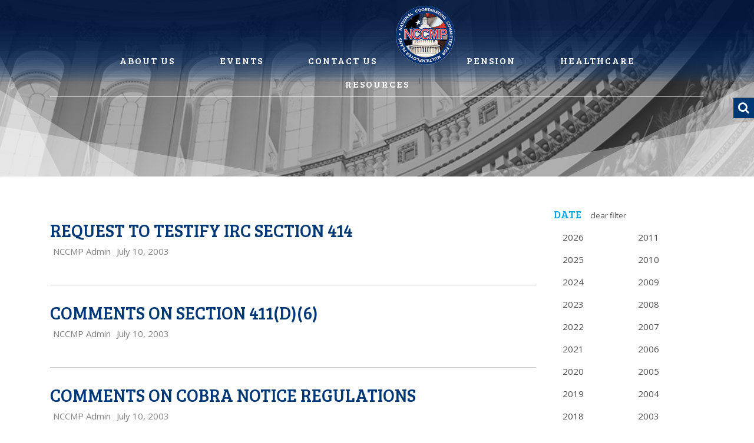

--- FILE ---
content_type: text/html; charset=UTF-8
request_url: https://nccmp.org/resource-category/?category=&yearfilter=2003
body_size: 9773
content:
<!DOCTYPE html>
<html itemscope itemtype="http://schema.org/WebPage" lang="en-US">
    <head>
        <!-- Required meta tags always come first -->
        <meta charset="UTF-8">
        <meta name="viewport" content="width=device-width, initial-scale=1, shrink-to-fit=no">
        <meta http-equiv="x-ua-compatible" content="ie=edge">
        <link href="https://fonts.googleapis.com/css?family=Bree+Serif|Open+Sans:300,300i,400,400i,600,600i,700,700i,800,800i" rel="stylesheet">
        
        <!-- carousel -->
        <link rel="stylesheet" type="text/css" href="//cdn.jsdelivr.net/jquery.slick/1.6.0/slick.css"/>
        <!-- Add the slick-theme.css if you want default styling -->
        <link rel="stylesheet" type="text/css" href="//cdn.jsdelivr.net/jquery.slick/1.6.0/slick-theme.css"/>

        <link rel="profile" href="http://gmpg.org/xfn/11">
                <script>window._wca = window._wca || [];</script>
<title itemprop="name">Resource Category - NCCMP</title>

<!-- This site is optimized with the Yoast SEO plugin v13.1 - https://yoast.com/wordpress/plugins/seo/ -->
<meta name="robots" content="max-snippet:-1, max-image-preview:large, max-video-preview:-1"/>
<link rel="canonical" href="https://nccmp.org/resource-category/" />
<meta property="og:locale" content="en_US" />
<meta property="og:type" content="article" />
<meta property="og:title" content="Resource Category - NCCMP" />
<meta property="og:url" content="https://nccmp.org/resource-category/" />
<meta property="og:site_name" content="NCCMP" />
<meta name="twitter:card" content="summary" />
<meta name="twitter:title" content="Resource Category - NCCMP" />
<script type='application/ld+json' class='yoast-schema-graph yoast-schema-graph--main'>{"@context":"https://schema.org","@graph":[{"@type":"WebSite","@id":"https://nccmp.org/#website","url":"https://nccmp.org/","name":"NCCMP","inLanguage":"en-US","potentialAction":{"@type":"SearchAction","target":"https://nccmp.org/?s={search_term_string}","query-input":"required name=search_term_string"}},{"@type":"WebPage","@id":"https://nccmp.org/resource-category/#webpage","url":"https://nccmp.org/resource-category/","name":"Resource Category - NCCMP","isPartOf":{"@id":"https://nccmp.org/#website"},"inLanguage":"en-US","datePublished":"2017-06-13T19:56:15+00:00","dateModified":"2018-06-29T14:12:09+00:00"}]}</script>
<!-- / Yoast SEO plugin. -->

<link rel='dns-prefetch' href='//secure.gravatar.com' />
<link rel='dns-prefetch' href='//stats.wp.com' />
<link rel='dns-prefetch' href='//cdn.jsdelivr.net' />
<link rel='dns-prefetch' href='//fonts.googleapis.com' />
<link rel='dns-prefetch' href='//s.w.org' />
		<script type="text/javascript">
			window._wpemojiSettings = {"baseUrl":"https:\/\/s.w.org\/images\/core\/emoji\/12.0.0-1\/72x72\/","ext":".png","svgUrl":"https:\/\/s.w.org\/images\/core\/emoji\/12.0.0-1\/svg\/","svgExt":".svg","source":{"concatemoji":"https:\/\/nccmp.org\/wp-includes\/js\/wp-emoji-release.min.js"}};
			!function(e,a,t){var n,r,o,i=a.createElement("canvas"),p=i.getContext&&i.getContext("2d");function s(e,t){var a=String.fromCharCode;p.clearRect(0,0,i.width,i.height),p.fillText(a.apply(this,e),0,0);e=i.toDataURL();return p.clearRect(0,0,i.width,i.height),p.fillText(a.apply(this,t),0,0),e===i.toDataURL()}function c(e){var t=a.createElement("script");t.src=e,t.defer=t.type="text/javascript",a.getElementsByTagName("head")[0].appendChild(t)}for(o=Array("flag","emoji"),t.supports={everything:!0,everythingExceptFlag:!0},r=0;r<o.length;r++)t.supports[o[r]]=function(e){if(!p||!p.fillText)return!1;switch(p.textBaseline="top",p.font="600 32px Arial",e){case"flag":return s([127987,65039,8205,9895,65039],[127987,65039,8203,9895,65039])?!1:!s([55356,56826,55356,56819],[55356,56826,8203,55356,56819])&&!s([55356,57332,56128,56423,56128,56418,56128,56421,56128,56430,56128,56423,56128,56447],[55356,57332,8203,56128,56423,8203,56128,56418,8203,56128,56421,8203,56128,56430,8203,56128,56423,8203,56128,56447]);case"emoji":return!s([55357,56424,55356,57342,8205,55358,56605,8205,55357,56424,55356,57340],[55357,56424,55356,57342,8203,55358,56605,8203,55357,56424,55356,57340])}return!1}(o[r]),t.supports.everything=t.supports.everything&&t.supports[o[r]],"flag"!==o[r]&&(t.supports.everythingExceptFlag=t.supports.everythingExceptFlag&&t.supports[o[r]]);t.supports.everythingExceptFlag=t.supports.everythingExceptFlag&&!t.supports.flag,t.DOMReady=!1,t.readyCallback=function(){t.DOMReady=!0},t.supports.everything||(n=function(){t.readyCallback()},a.addEventListener?(a.addEventListener("DOMContentLoaded",n,!1),e.addEventListener("load",n,!1)):(e.attachEvent("onload",n),a.attachEvent("onreadystatechange",function(){"complete"===a.readyState&&t.readyCallback()})),(n=t.source||{}).concatemoji?c(n.concatemoji):n.wpemoji&&n.twemoji&&(c(n.twemoji),c(n.wpemoji)))}(window,document,window._wpemojiSettings);
		</script>
		<style type="text/css">
img.wp-smiley,
img.emoji {
	display: inline !important;
	border: none !important;
	box-shadow: none !important;
	height: 1em !important;
	width: 1em !important;
	margin: 0 .07em !important;
	vertical-align: -0.1em !important;
	background: none !important;
	padding: 0 !important;
}
</style>
	<link rel='stylesheet' id='formidable-css'  href='https://nccmp.org/wp-content/plugins/formidable/css/formidableforms.css?ver=242349' type='text/css' media='all' />
<link rel='stylesheet' id='wp-block-library-css'  href='https://c0.wp.com/c/5.3.20/wp-includes/css/dist/block-library/style.min.css' type='text/css' media='all' />
<style id='wp-block-library-inline-css' type='text/css'>
.has-text-align-justify{text-align:justify;}
</style>
<link rel='stylesheet' id='wc-block-style-css'  href='https://c0.wp.com/p/woocommerce/3.9.5/packages/woocommerce-blocks/build/style.css' type='text/css' media='all' />
<link rel='stylesheet' id='tc-front-css'  href='https://nccmp.org/wp-content/plugins/tickera/css/front.css?ver=3.3.3' type='text/css' media='all' />
<link rel='stylesheet' id='font-awesome-css'  href='https://nccmp.org/wp-content/plugins/tickera/css/font-awesome.min.css?ver=3.3.3' type='text/css' media='all' />
<link rel='stylesheet' id='tc_woobridge-front-css'  href='https://nccmp.org/wp-content/plugins/bridge-for-woocommerce/css/front.css?ver=1.1.6.5' type='text/css' media='all' />
<link rel='stylesheet' id='tc_custom_fields-fields-front-css'  href='https://nccmp.org/wp-content/plugins/custom-forms/css/front.css?ver=1.2.2.6' type='text/css' media='all' />
<link rel='stylesheet' id='woocommerce-layout-css'  href='https://c0.wp.com/p/woocommerce/3.9.5/assets/css/woocommerce-layout.css' type='text/css' media='all' />
<style id='woocommerce-layout-inline-css' type='text/css'>

	.infinite-scroll .woocommerce-pagination {
		display: none;
	}
</style>
<link rel='stylesheet' id='woocommerce-smallscreen-css'  href='https://c0.wp.com/p/woocommerce/3.9.5/assets/css/woocommerce-smallscreen.css' type='text/css' media='only screen and (max-width: 768px)' />
<link rel='stylesheet' id='woocommerce-general-css'  href='https://c0.wp.com/p/woocommerce/3.9.5/assets/css/woocommerce.css' type='text/css' media='all' />
<style id='woocommerce-inline-inline-css' type='text/css'>
.woocommerce form .form-row .required { visibility: visible; }
</style>
<link rel='stylesheet' id='megamenu-css'  href='https://nccmp.org/wp-content/uploads/maxmegamenu/style.css?ver=c5d75e' type='text/css' media='all' />
<link rel='stylesheet' id='dashicons-css'  href='https://c0.wp.com/c/5.3.20/wp-includes/css/dashicons.min.css' type='text/css' media='all' />
<link rel='stylesheet' id='megamenu-google-fonts-css'  href='//fonts.googleapis.com/css?family=Bree+Serif%3A400%2C700%7COpen+Sans%3A400%2C700' type='text/css' media='all' />
<link rel='stylesheet' id='megamenu-genericons-css'  href='https://nccmp.org/wp-content/plugins/megamenu-pro/icons/genericons/genericons/genericons.css?ver=2.0.1' type='text/css' media='all' />
<link rel='stylesheet' id='megamenu-fontawesome-css'  href='https://nccmp.org/wp-content/plugins/megamenu-pro/icons/fontawesome/css/font-awesome.min.css?ver=2.0.1' type='text/css' media='all' />
<link rel='stylesheet' id='megamenu-fontawesome5-css'  href='https://nccmp.org/wp-content/plugins/megamenu-pro/icons/fontawesome5/css/all.min.css?ver=2.0.1' type='text/css' media='all' />
<link rel='stylesheet' id='mosbs-site-css-css'  href='https://nccmp.org/wp-content/themes/nccmp/assets/css/style.css?ver=2.1' type='text/css' media='all' />
<link rel='stylesheet' id='jetpack_css-css'  href='https://c0.wp.com/p/jetpack/8.2.6/css/jetpack.css' type='text/css' media='all' />
<script type='text/javascript' src='https://c0.wp.com/c/5.3.20/wp-includes/js/jquery/jquery.js'></script>
<script type='text/javascript' src='https://c0.wp.com/c/5.3.20/wp-includes/js/jquery/jquery-migrate.min.js'></script>
<script type='text/javascript'>
/* <![CDATA[ */
var tc_ajax = {"ajaxUrl":"https:\/\/nccmp.org\/wp-admin\/admin-ajax.php","emptyCartMsg":"Are you sure you want to remove all tickets from your cart?","success_message":"Ticket Added!","imgUrl":"https:\/\/nccmp.org\/wp-content\/plugins\/tickera\/images\/ajax-loader.gif","addingMsg":"Adding ticket to cart...","outMsg":"In Your Cart","cart_url":"https:\/\/nccmp.org\/tickets-cart\/","update_cart_message":"Please update your cart before proceeding.","tc_provide_your_details":"In order to continue you need to agree to provide your details.","tc_gateway_collection_data":"","tc_error_message":"Only customers aged 16 or older are permitted for purchase on this website","tc_show_age_check":"no"};
/* ]]> */
</script>
<script type='text/javascript' src='https://nccmp.org/wp-content/plugins/tickera/js/cart.js?ver=3.3.3'></script>
<script type='text/javascript' src='https://nccmp.org/wp-content/plugins/tickera/js/jquery.validate.min.js?ver=3.3.3'></script>
<script async type='text/javascript' src='https://stats.wp.com/s-202604.js'></script>
<script type='text/javascript' src='//cdn.jsdelivr.net/jquery.slick/1.6.0/slick.min.js'></script>
<link rel='https://api.w.org/' href='https://nccmp.org/wp-json/' />
<link rel="alternate" type="application/json+oembed" href="https://nccmp.org/wp-json/oembed/1.0/embed?url=https%3A%2F%2Fnccmp.org%2Fresource-category%2F" />
<link rel="alternate" type="text/xml+oembed" href="https://nccmp.org/wp-json/oembed/1.0/embed?url=https%3A%2F%2Fnccmp.org%2Fresource-category%2F&#038;format=xml" />
<script type="text/javascript">document.documentElement.className += " js";</script>

<link rel='dns-prefetch' href='//v0.wordpress.com'/>
<link rel='dns-prefetch' href='//i0.wp.com'/>
<link rel='dns-prefetch' href='//i1.wp.com'/>
<link rel='dns-prefetch' href='//i2.wp.com'/>
<link rel='dns-prefetch' href='//c0.wp.com'/>
<style type='text/css'>img#wpstats{display:none}</style>	<noscript><style>.woocommerce-product-gallery{ opacity: 1 !important; }</style></noscript>
				<style type="text/css">
				/* If html does not have either class, do not show lazy loaded images. */
				html:not( .jetpack-lazy-images-js-enabled ):not( .js ) .jetpack-lazy-image {
					display: none;
				}
			</style>
			<script>
				document.documentElement.classList.add(
					'jetpack-lazy-images-js-enabled'
				);
			</script>
		<link rel="icon" href="https://i1.wp.com/nccmp.org/wp-content/uploads/2017/11/favicon.png?fit=15%2C15&#038;ssl=1" sizes="32x32" />
<link rel="icon" href="https://i1.wp.com/nccmp.org/wp-content/uploads/2017/11/favicon.png?fit=15%2C15&#038;ssl=1" sizes="192x192" />
<link rel="apple-touch-icon-precomposed" href="https://i1.wp.com/nccmp.org/wp-content/uploads/2017/11/favicon.png?fit=15%2C15&#038;ssl=1" />
<meta name="msapplication-TileImage" content="https://i1.wp.com/nccmp.org/wp-content/uploads/2017/11/favicon.png?fit=15%2C15&#038;ssl=1" />
<style type="text/css">/** Mega Menu CSS: fs **/</style>
    </head>
    <body class="page-template page-template-page-resource_type page-template-page-resource_type-php page page-id-229 theme-nccmp woocommerce-no-js mega-menu-main-nav">
        
        <!-- <div class="loader">
            <div class="loading">
            </div>
        </div> -->
        <div class="searchicon">
            <div id="feedback">
                <li><a href="#" class="search-toggle" data-selector="#menutop"><i class="fa fa-search"></i><span class="ubcicon icon-search"></span></a></li>
            </div>
        </div>

        
<a class="skip-link screen-reader-text" href="#content">Skip to content</a>
<header itemscope itemtype="https://schema.org/WPHeader">

<nav class="navbar navbar-toggleable-md navbar-light bg-faded" role="navigation" itemscope itemtype="http://schema.org/SiteNavigationElement">
	<div class="mobile-logo">
		<a href="https://nccmp.org"><div class="m-logo">

		</div></a>
	</div>
  <div class="searchicon-mobile">
    <div id="icon">
      <li><a href="#" class="search-toggle" data-selector="#menutop"><i class="fa fa-search"></i><span class="ubcicon icon-search"></span></a>  </li>
    </div>
  </div>
    
  <div class="container mobile-nav">
    <div id="mega-menu-wrap-main-nav" class="mega-menu-wrap"><div class="mega-menu-toggle"><div class="mega-toggle-blocks-left"></div><div class="mega-toggle-blocks-center"></div><div class="mega-toggle-blocks-right"><div class='mega-toggle-block mega-menu-toggle-block mega-toggle-block-1' id='mega-toggle-block-1' tabindex='0'><span class='mega-toggle-label' role='button' aria-expanded='false'><span class='mega-toggle-label-closed'></span><span class='mega-toggle-label-open'></span></span></div></div></div><ul id="mega-menu-main-nav" class="mega-menu max-mega-menu mega-menu-horizontal mega-no-js" data-event="hover_intent" data-effect="fade_up" data-effect-speed="200" data-effect-mobile="disabled" data-effect-speed-mobile="0" data-panel-inner-width="475px" data-mobile-force-width="false" data-second-click="go" data-document-click="collapse" data-vertical-behaviour="accordion" data-breakpoint="991" data-unbind="true"><li class='mega-menu-item mega-menu-item-type-post_type mega-menu-item-object-page mega-menu-item-has-children mega-align-bottom-left mega-menu-flyout mega-hide-arrow mega-menu-item-82' id='mega-menu-item-82'><a class="mega-menu-link" href="https://nccmp.org/about-us/" aria-haspopup="true" aria-expanded="false" tabindex="0">About Us<span class="mega-indicator"></span></a>
<ul class="mega-sub-menu">
<li class='mega-menu-item mega-menu-item-type-post_type mega-menu-item-object-page mega-menu-item-432' id='mega-menu-item-432'><a class="mega-menu-link" href="https://nccmp.org/about-us/">About NCCMP</a></li><li class='mega-menu-item mega-menu-item-type-post_type mega-menu-item-object-page mega-menu-item-114' id='mega-menu-item-114'><a class="mega-menu-link" href="https://nccmp.org/team/">Board of Directors</a></li><li class='mega-menu-item mega-menu-item-type-custom mega-menu-item-object-custom mega-menu-item-33' id='mega-menu-item-33'><a class="mega-menu-link" href="https://nccmp.org/team/#steering-anchor">Steering Committee</a></li><li class='mega-menu-item mega-menu-item-type-custom mega-menu-item-object-custom mega-menu-item-34' id='mega-menu-item-34'><a class="mega-menu-link" href="https://nccmp.org/team/#working-anchor">Working Committee</a></li><li class='mega-menu-item mega-menu-item-type-custom mega-menu-item-object-custom mega-menu-item-35' id='mega-menu-item-35'><a class="mega-menu-link" href="https://nccmp.org/team/#staff-anchor">Staff</a></li><li class='mega-menu-item mega-menu-item-type-post_type mega-menu-item-object-page mega-menu-item-69' id='mega-menu-item-69'><a class="mega-menu-link" href="https://nccmp.org/membership/">Membership Information</a></li><li class='mega-menu-item mega-menu-item-type-post_type mega-menu-item-object-page mega-menu-item-1737' id='mega-menu-item-1737'><a class="mega-menu-link" href="https://nccmp.org/nccmp-member-application/">Membership Application</a></li><li class='mega-menu-item mega-menu-item-type-custom mega-menu-item-object-custom mega-menu-item-3513' id='mega-menu-item-3513'><a class="mega-menu-link" href="https://nccmp.org/about-us/#awards">George Meany Award</a></li><li class='mega-menu-item mega-menu-item-type-custom mega-menu-item-object-custom mega-menu-item-37' id='mega-menu-item-37'><a class="mega-menu-link" href="https://nccmp.org/about-us/#lewis">John L. Lewis</a></li><li class='mega-menu-item mega-menu-item-type-custom mega-menu-item-object-custom mega-menu-item-458' id='mega-menu-item-458'><a class="mega-menu-link" href="https://nccmp.org/press-releasesnews/">Press Releases/News</a></li></ul>
</li><li class='mega-menu-item mega-menu-item-type-post_type mega-menu-item-object-page mega-menu-item-has-children mega-align-bottom-left mega-menu-flyout mega-hide-arrow mega-menu-item-225' id='mega-menu-item-225'><a class="mega-menu-link" href="https://nccmp.org/events/" aria-haspopup="true" aria-expanded="false" tabindex="0">Events<span class="mega-indicator"></span></a>
<ul class="mega-sub-menu">
<li class='mega-menu-item mega-menu-item-type-post_type mega-menu-item-object-page mega-menu-item-394' id='mega-menu-item-394'><a class="mega-menu-link" href="https://nccmp.org/lawyers-administrators-meeting/">Lawyers and Administrators Meeting</a></li><li class='mega-menu-item mega-menu-item-type-post_type mega-menu-item-object-page mega-menu-item-393' id='mega-menu-item-393'><a class="mega-menu-link" href="https://nccmp.org/transatlantic-conference/">Transatlantic Conference</a></li><li class='mega-menu-item mega-menu-item-type-post_type mega-menu-item-object-page mega-menu-item-395' id='mega-menu-item-395'><a class="mega-menu-link" href="https://nccmp.org/annual-conference/">Annual Conference</a></li><li class='mega-menu-item mega-menu-item-type-post_type mega-menu-item-object-page mega-menu-item-2987' id='mega-menu-item-2987'><a class="mega-menu-link" href="https://nccmp.org/all-upcoming-events/">All Upcoming Events</a></li></ul>
</li><li class='mega-menu-item mega-menu-item-type-post_type mega-menu-item-object-page mega-align-bottom-left mega-menu-flyout mega-hide-arrow mega-menu-item-83' id='mega-menu-item-83'><a class="mega-menu-link" href="https://nccmp.org/contact-us/" tabindex="0">Contact Us</a></li><li class='mega-logo-nav mega-menu-item mega-menu-item-type-post_type mega-menu-item-object-page mega-menu-item-home mega-align-bottom-left mega-menu-flyout mega-hide-on-mobile mega-menu-item-377 logo-nav' id='mega-menu-item-377'><a class='mega-menu-link mega-menu-logo' href='https://nccmp.org/'><img class='mega-menu-logo' width='100' height='100' src='https://nccmp.org/wp-content/uploads/2017/06/logo-100px.png' /></a></li><li class='mega-menu-item mega-menu-item-type-post_type mega-menu-item-object-page mega-menu-item-has-children mega-align-bottom-left mega-menu-flyout mega-hide-arrow mega-menu-item-495' id='mega-menu-item-495'><a class="mega-menu-link" href="https://nccmp.org/pension/" aria-haspopup="true" aria-expanded="false" tabindex="0">Pension<span class="mega-indicator"></span></a>
<ul class="mega-sub-menu">
<li class='mega-menu-item mega-menu-item-type-custom mega-menu-item-object-custom mega-menu-item-has-children mega-menu-item-47' id='mega-menu-item-47'><a class="mega-menu-link" href="https://nccmp.org/pension/#curr-eff-anchor" aria-haspopup="true" aria-expanded="false">Current Efforts<span class="mega-indicator"></span></a>
	<ul class="mega-sub-menu">
<li class='mega-menu-item mega-menu-item-type-post_type mega-menu-item-object-page mega-menu-item-2455' id='mega-menu-item-2455'><a class="mega-menu-link" href="https://nccmp.org/joint-select-committee/">Multiemployer Pension Reform</a></li>	</ul>
</li><li class='mega-menu-item mega-menu-item-type-custom mega-menu-item-object-custom mega-menu-item-408' id='mega-menu-item-408'><a class="mega-menu-link" href="https://nccmp.org/pension/#mult-emp-anchor">Multiemployer Pension Reform Act</a></li><li class='mega-menu-item mega-menu-item-type-custom mega-menu-item-object-custom mega-menu-item-409' id='mega-menu-item-409'><a class="mega-menu-link" href="https://nccmp.org/pension/#pen-pro-anchor">Pension Protection Act 2006</a></li><li class='mega-menu-item mega-menu-item-type-custom mega-menu-item-object-custom mega-menu-item-410' id='mega-menu-item-410'><a class="mega-menu-link" href="https://nccmp.org/pension/#ret-sec-anchor">Retirement Security Review Commision</a></li></ul>
</li><li class='mega-menu-item mega-menu-item-type-post_type mega-menu-item-object-page mega-menu-item-has-children mega-align-bottom-left mega-menu-flyout mega-hide-arrow mega-menu-item-484' id='mega-menu-item-484'><a class="mega-menu-link" href="https://nccmp.org/healthcare/" aria-haspopup="true" aria-expanded="false" tabindex="0">Healthcare<span class="mega-indicator"></span></a>
<ul class="mega-sub-menu">
<li class='mega-menu-item mega-menu-item-type-custom mega-menu-item-object-custom mega-menu-item-44' id='mega-menu-item-44'><a class="mega-menu-link" href="https://nccmp.org/healthcare/#curr-eff-anchor">Current Efforts</a></li><li class='mega-menu-item mega-menu-item-type-custom mega-menu-item-object-custom mega-menu-item-411' id='mega-menu-item-411'><a class="mega-menu-link" href="https://nccmp.org/healthcare/#aff-care-anchor">Affordable Care Act</a></li></ul>
</li><li class='mega-menu-item mega-menu-item-type-post_type mega-menu-item-object-page mega-menu-item-has-children mega-align-bottom-left mega-menu-flyout mega-hide-arrow mega-menu-item-369' id='mega-menu-item-369'><a class="mega-menu-link" href="https://nccmp.org/resources/" aria-haspopup="true" aria-expanded="false" tabindex="0">Resources<span class="mega-indicator"></span></a>
<ul class="mega-sub-menu">
<li class='mega-menu-item mega-menu-item-type-custom mega-menu-item-object-custom mega-menu-item-397' id='mega-menu-item-397'><a class="mega-menu-link" href="https://nccmp.org/resource-category/?category=healthcare&#038;yearfilter=">Healthcare</a></li><li class='mega-menu-item mega-menu-item-type-custom mega-menu-item-object-custom mega-menu-item-398' id='mega-menu-item-398'><a class="mega-menu-link" href="https://nccmp.org/resource-category/?category=pension&#038;yearfilter=">Pension</a></li><li class='mega-menu-item mega-menu-item-type-custom mega-menu-item-object-custom mega-menu-item-399' id='mega-menu-item-399'><a class="mega-menu-link" href="https://nccmp.org/resource-category/?category=amicus&#038;yearfilter=">Amicus Briefs</a></li><li class='mega-menu-item mega-menu-item-type-custom mega-menu-item-object-custom mega-menu-item-400' id='mega-menu-item-400'><a class="mega-menu-link" href="https://nccmp.org/resource-category/?category=comments_filed&#038;yearfilter=">Comments Filed</a></li><li class='mega-menu-item mega-menu-item-type-custom mega-menu-item-object-custom mega-menu-item-401' id='mega-menu-item-401'><a class="mega-menu-link" href="https://nccmp.org/resource-category/?category=wpa&#038;yearfilter=">Joint Comments with WPA</a></li><li class='mega-menu-item mega-menu-item-type-custom mega-menu-item-object-custom mega-menu-item-402' id='mega-menu-item-402'><a class="mega-menu-link" href="https://nccmp.org/resource-category/?category=multi-elerts&#038;yearfilter=">Multi-Elerts</a></li><li class='mega-menu-item mega-menu-item-type-custom mega-menu-item-object-custom mega-menu-item-403' id='mega-menu-item-403'><a class="mega-menu-link" href="https://nccmp.org/resource-category/?category=archives&#038;yearfilter=">Archives</a></li></ul>
</li></ul></div>     
  </div>
  <div class="container">
    <div class="nav-divider"></div>
  </div>
</nav>

</header>
<div id="category-hero">
	<div class="hero-content" style="background-image: linear-gradient(rgba(88, 88, 88, 0.5), rgba(88, 88, 88, 0.5)), url('https://nccmp.org/wp-content/themes/nccmp/assets/images/gen-hero.jpg');">
		<h1 class="page-title"></h1>	
		<div class="l-t-white"></div>
		<div class="l-m-white"></div>
		<div class="l-b-white"></div>
		<div class="r-t-white"></div>
		<div class="r-m-white"></div>
		<div class="r-b-white"></div>
	</div>
</div>

<div id="content" class="container">

    <div id="resource-cat" class="row">

        <main id="main" class="col-md-9" role="main">


            
                <!-- To see additional archive styles, visit the /parts directory -->
                                <article id="post-229" class="post-229 page type-page status-publish hentry">	
    <!-- Query settings go here and if conditions -->
                <div class="the-resource">
            <div class="double-col">
                <!-- PHP wordpress loop can be while or for -->
                                                        <div class="links">
                        <li>
                            <div class="title-date">
                                                                            <a href="https://nccmp.org/wp-content/uploads/2017/07/CatchUp.pdf" target="_new">
                                <h2>Request to Testify IRC Section 414 </h2></a></a>
                                                                        
                                
                                <p>NCCMP Admin</p>
                                <p>July 10, 2003</p> 
                            </div>
                            <div class="excerpt">                                               
                                                            </div>               
                        </li>                    

                    </div>
                                                        <div class="links">
                        <li>
                            <div class="title-date">
                                                                            <a href="https://nccmp.org/wp-content/uploads/2017/07/411b1H.pdf" target="_new">
                                <h2>Comments on Section 411(d)(6) </h2></a></a>
                                                                        
                                
                                <p>NCCMP Admin</p>
                                <p>July 10, 2003</p> 
                            </div>
                            <div class="excerpt">                                               
                                                            </div>               
                        </li>                    

                    </div>
                                                        <div class="links">
                        <li>
                            <div class="title-date">
                                                                            <a href="https://nccmp.org/wp-content/uploads/2017/07/CobraTradeAct.pdf" target="_new">
                                <h2>Comments on COBRA Notice Regulations </h2></a></a>
                                                                        
                                
                                <p>NCCMP Admin</p>
                                <p>July 10, 2003</p> 
                            </div>
                            <div class="excerpt">                                               
                                                            </div>               
                        </li>                    

                    </div>
                                                        <div class="links">
                        <li>
                            <div class="title-date">
                                                                            <a href="https://nccmp.org/wp-content/uploads/2017/07/Vol3Issue1.pdf" target="_new">
                                <h2>MultiElert Vol 3 Issue 1 </h2></a></a>
                                                                        
                                
                                <p>NCCMP Admin</p>
                                <p>July 10, 2003</p> 
                            </div>
                            <div class="excerpt">                                               
                                                            </div>               
                        </li>                    

                    </div>
                            </div>
        </div>
                </article> <!-- end article -->

                    

                
            
        </main> <!-- end #main -->

                <div id="sidebar1" class="sidebar col-md-3" role="complementary" itemscope itemtype="http://schema.org/WPSideBar">

        <div class="years-title">
        <h4>Date</h4><p><a href="https://nccmp.org/resource-category/?category=&yearfilter=">Clear Filter</a></p>    </div>
    <div class="years">
        <ul>
            <p><a href="https://nccmp.org/resource-category/?category=&yearfilter=2026">2026</a></p><p><a href="https://nccmp.org/resource-category/?category=&yearfilter=2025">2025</a></p><p><a href="https://nccmp.org/resource-category/?category=&yearfilter=2024">2024</a></p><p><a href="https://nccmp.org/resource-category/?category=&yearfilter=2023">2023</a></p><p><a href="https://nccmp.org/resource-category/?category=&yearfilter=2022">2022</a></p><p><a href="https://nccmp.org/resource-category/?category=&yearfilter=2021">2021</a></p><p><a href="https://nccmp.org/resource-category/?category=&yearfilter=2020">2020</a></p><p><a href="https://nccmp.org/resource-category/?category=&yearfilter=2019">2019</a></p><p><a href="https://nccmp.org/resource-category/?category=&yearfilter=2018">2018</a></p><p><a href="https://nccmp.org/resource-category/?category=&yearfilter=2017">2017</a></p><p><a href="https://nccmp.org/resource-category/?category=&yearfilter=2016">2016</a></p><p><a href="https://nccmp.org/resource-category/?category=&yearfilter=2015">2015</a></p><p><a href="https://nccmp.org/resource-category/?category=&yearfilter=2014">2014</a></p><p><a href="https://nccmp.org/resource-category/?category=&yearfilter=2013">2013</a></p><p><a href="https://nccmp.org/resource-category/?category=&yearfilter=2012">2012</a></p><p><a href="https://nccmp.org/resource-category/?category=&yearfilter=2011">2011</a></p><p><a href="https://nccmp.org/resource-category/?category=&yearfilter=2010">2010</a></p><p><a href="https://nccmp.org/resource-category/?category=&yearfilter=2009">2009</a></p><p><a href="https://nccmp.org/resource-category/?category=&yearfilter=2008">2008</a></p><p><a href="https://nccmp.org/resource-category/?category=&yearfilter=2007">2007</a></p><p><a href="https://nccmp.org/resource-category/?category=&yearfilter=2006">2006</a></p><p><a href="https://nccmp.org/resource-category/?category=&yearfilter=2005">2005</a></p><p><a href="https://nccmp.org/resource-category/?category=&yearfilter=2004">2004</a></p><p><a href="https://nccmp.org/resource-category/?category=&yearfilter=2003">2003</a></p><p><a href="https://nccmp.org/resource-category/?category=&yearfilter=2002">2002</a></p><p><a href="https://nccmp.org/resource-category/?category=&yearfilter=2001">2001</a></p><p><a href="https://nccmp.org/resource-category/?category=&yearfilter=1999">1999</a></p><p><a href="https://nccmp.org/resource-category/?category=&yearfilter=1998">1998</a></p><p><a href="https://nccmp.org/resource-category/?category=&yearfilter=1993">1993</a></p>        </ul>
    </div>
    <div class="cat">
        <h4>Category</h4><p><a href="https://nccmp.org/resource-category/?category=&yearfilter=2003">Clear Filter</a></p>    </div>

    <div class="categories">
        <div id="categories"><p><a href="https://nccmp.org/resource-category/?category=amicus&yearfilter=2003">Amicus Briefs</a></p><div><ul class="childTerms"></ul></div><p><a href="https://nccmp.org/resource-category/?category=archives&yearfilter=2003">Archives</a></p><div><ul class="childTerms"></ul></div><p><a href="https://nccmp.org/resource-category/?category=comments_filed&yearfilter=2003">Comments Filed</a></p><div><ul class="childTerms"></ul></div><p><a href="https://nccmp.org/resource-category/?category=event&yearfilter=2003">Event</a></p><div><ul class="childTerms"><li class="childTermHeading"><a href="https://nccmp.org/resource-category/?category=annual_conference&yearfilter=2003">Annual Conference</a><ul></ul></li><li class="childTermHeading"><a href="https://nccmp.org/resource-category/?category=lawyers&yearfilter=2003">Lawyer's and Administrator</a><ul></ul></li><li class="childTermHeading"><a href="https://nccmp.org/resource-category/?category=transatlantic_conference&yearfilter=2003">Transatlantic Conference</a><ul></ul></li></ul></div><p><a href="https://nccmp.org/resource-category/?category=healthcare&yearfilter=2003">Healthcare</a></p><div><ul class="childTerms"><li class="childTermHeading"><a href="https://nccmp.org/resource-category/?category=aca&yearfilter=2003">Affordable Care Act</a><ul></ul></li><li class="childTermHeading"><a href="https://nccmp.org/resource-category/?category=currentefforts_healtcare&yearfilter=2003">Current Efforts - Healthcare</a><ul><li><a href="https://nccmp.org/resource-category/?category=covid-healthcare-response&yearfilter=2003">COVID Healthcare Response</a></li><li><a href="https://nccmp.org/resource-category/?category=defend-health-welfare-plans-from-cost-increases-due-to-medicaid-cuts&yearfilter=2003">Defend Health &amp;amp; Welfare Plans from Cost Increases Due to Medicaid Cuts</a></li><li><a href="https://nccmp.org/resource-category/?category=cadillac&yearfilter=2003">Repeal the Cadillac Tax</a></li></ul></li><li class="childTermHeading"><a href="https://nccmp.org/resource-category/?category=implementation-of-the-aca&yearfilter=2003">Implementation of the ACA</a><ul></ul></li></ul></div><p><a href="https://nccmp.org/resource-category/?category=multi-elerts&yearfilter=2003">Multi-Elerts</a></p><div><ul class="childTerms"></ul></div><p><a href="https://nccmp.org/resource-category/?category=nccmp&yearfilter=2003">NCCMP</a></p><div><ul class="childTerms"></ul></div><p><a href="https://nccmp.org/resource-category/?category=pension&yearfilter=2003">Pension</a></p><div><ul class="childTerms"><li class="childTermHeading"><a href="https://nccmp.org/resource-category/?category=relief_efforts_10&yearfilter=2003">2010 Relief Efforts</a><ul></ul></li><li class="childTermHeading"><a href="https://nccmp.org/resource-category/?category=currentefforts_pension&yearfilter=2003">Current Efforts - Pension</a><ul><li><a href="https://nccmp.org/resource-category/?category=composite-plans&yearfilter=2003">Composite Plans</a></li><li><a href="https://nccmp.org/resource-category/?category=develop-alternative-solutions-for-insolvent-plans-unable-to-use-mpra&yearfilter=2003">Develop Alternative Solutions for Insolvent Plans Unable to Use MPRA</a></li><li><a href="https://nccmp.org/resource-category/?category=joint-select-committee-2&yearfilter=2003">Joint Select Committee</a></li><li><a href="https://nccmp.org/resource-category/?category=mpra&yearfilter=2003">MPRA</a></li><li><a href="https://nccmp.org/resource-category/?category=multiemployer-pension-reform&yearfilter=2003">Multiemployer Pension Reform</a></li><li><a href="https://nccmp.org/resource-category/?category=pass-composite-plan-legislation&yearfilter=2003">Pass Composite Plan Legislation</a></li></ul></li><li class="childTermHeading"><a href="https://nccmp.org/resource-category/?category=nccmp_survey&yearfilter=2003">NCCMP Survey of Multiemployer Defined Benefit Pension Plans</a><ul></ul></li><li class="childTermHeading"><a href="https://nccmp.org/resource-category/?category=ppa2006&yearfilter=2003">Pension Protection Act 2006</a><ul></ul></li><li class="childTermHeading"><a href="https://nccmp.org/resource-category/?category=rsrc&yearfilter=2003">Retirement Security Review Commission</a><ul></ul></li></ul></div><p><a href="https://nccmp.org/resource-category/?category=prnews&yearfilter=2003">PR/News</a></p><div><ul class="childTerms"></ul></div><p><a href="https://nccmp.org/resource-category/?category=testimony&yearfilter=2003">Testimony</a></p><div><ul class="childTerms"></ul></div></div>    </div>
</div>

    </div> <!-- end #inner-content -->

</div> <!-- end #content -->

<div id="footer">
    <div class="top-foot">
        <div class="container">
            <div class="row">
                <div class="col-md-4 about">
                    <h3>About NCCMP</h3>
                    <div class="red-line-1"></div>
                    <h4>National Coordinating Committee for Multiemployer Plans</h4>
                    <p>815 16th St NW<br />
Washington, DC 20006</p>
                    <p><a href="mailto:nccmp@nccmp.org">nccmp@nccmp.org</a></p>
                </div>
                <div class="col-md-4 navigate">
                    <h3>Navigate</h3>
                    <div class="red-line-2"></div>
                    <div class="links">
                        <div class="bottomMenu">
                            <div class="menu-footer-menu-container"><ul id="menu-footer-menu" class="menu"><li id="menu-item-424" class="menu-item menu-item-type-post_type menu-item-object-page menu-item-424"><a href="https://nccmp.org/about-us/">About Us</a></li>
<li id="menu-item-423" class="menu-item menu-item-type-post_type menu-item-object-page menu-item-423"><a href="https://nccmp.org/events/">Events</a></li>
<li id="menu-item-425" class="menu-item menu-item-type-post_type menu-item-object-page menu-item-425"><a href="https://nccmp.org/contact-us/">Contact Us</a></li>
<li id="menu-item-496" class="menu-item menu-item-type-post_type menu-item-object-page menu-item-496"><a href="https://nccmp.org/pension/">Pension</a></li>
<li id="menu-item-497" class="menu-item menu-item-type-post_type menu-item-object-page menu-item-497"><a href="https://nccmp.org/healthcare/">Healthcare</a></li>
<li id="menu-item-422" class="menu-item menu-item-type-post_type menu-item-object-page menu-item-422"><a href="https://nccmp.org/resources/">Resources</a></li>
</ul></div>  
                        </div>
                    </div>
                </div>
                <div class="col-md-4 stay-connected">
                    <h3>Stay Connected</h3>
                    <div class="red-line-3"></div>
                    <div class="frm_forms " id="frm_form_2_container" >
<form enctype="multipart/form-data" method="post" class="frm-show-form  frm_pro_form " id="form_4cthm"  >
<div class="frm_form_fields ">
<fieldset>
<legend class="frm_hidden">Footer Stay Connected</legend>

<div class="frm_fields_container">
<input type="hidden" name="frm_action" value="create" />
<input type="hidden" name="form_id" value="2" />
<input type="hidden" name="frm_hide_fields_2" id="frm_hide_fields_2" value="" />
<input type="hidden" name="form_key" value="4cthm" />
<input type="hidden" name="item_meta[0]" value="" />
<input type="hidden" id="frm_submit_entry_2" name="frm_submit_entry_2" value="b2add6e88a" /><input type="hidden" name="_wp_http_referer" value="/resource-category/?category=&amp;yearfilter=2003" /><label for="frm_verify_2" class="frm_screen_reader frm_hidden">If you are human, leave this field blank.</label>
<input type="text" class="frm_hidden frm_verify" id="frm_verify_2" name="frm_verify" value=""  />
<div id="frm_field_8_container" class="frm_form_field form-field  frm_none_container">
    <label for="field_kuiwo" class="frm_primary_label">Name
        <span class="frm_required"></span>
    </label>
    <input type="text" id="field_kuiwo" name="item_meta[8]" value=""  placeholder="Name" data-invmsg="Name is invalid"  />
    
    
</div>
<div id="frm_field_9_container" class="frm_form_field form-field  frm_none_container">
    <label for="field_j4gh3" class="frm_primary_label">Email Address
        <span class="frm_required"></span>
    </label>
    <input type="email" id="field_j4gh3" name="item_meta[9]" value=""  placeholder="Email Address" data-invmsg="Single Line Text is invalid"  />
    
    
</div>
<input type="hidden" name="item_key" value="" />
	<div class="frm_submit">

<button class="frm_button_submit frm_final_submit" type="submit"   formnovalidate="formnovalidate">Submit</button>

</div></div>
</fieldset>
</div>
</form>
</div>

                </div>
            </div>
        </div>
    </div>
    <div class="container">
        <div class="bottom-foot">		
            <p>Website Created by <a href="http://mosaic.buzz/" target="_blank"><strong>MOSAIC</strong></a></p>
            <div class="bug">
                <img src="https://nccmp.org/wp-content/themes/nccmp/assets/images/union-bug.svg">
            </div>
            <div class="copyright">
                <p>Copyright NCCMP</p>
            </div>
        </div>
    </div>
</div>
<div id="search_form">
    <button type="button" class="close"><i class="icon-X"></i></button>
    <form action="https://nccmp.org/">
        <div class="search-box">
            <input type="search" value="" placeholder="type to search" name="s" />
            <button type="submit" class="btn btn-primary">Search</button>
        </div>
    </form>
</div>
	<div style="display:none">
	</div>
	<script type="text/javascript">
		var c = document.body.className;
		c = c.replace(/woocommerce-no-js/, 'woocommerce-js');
		document.body.className = c;
	</script>
	<script type='text/javascript' src='https://c0.wp.com/p/jetpack/8.2.6/_inc/build/photon/photon.min.js'></script>
<script type='text/javascript' src='https://c0.wp.com/p/woocommerce/3.9.5/assets/js/jquery-blockui/jquery.blockUI.min.js'></script>
<script type='text/javascript'>
/* <![CDATA[ */
var wc_add_to_cart_params = {"ajax_url":"\/wp-admin\/admin-ajax.php","wc_ajax_url":"\/?wc-ajax=%%endpoint%%","i18n_view_cart":"View cart","cart_url":"https:\/\/nccmp.org\/cart\/","is_cart":"","cart_redirect_after_add":"yes"};
/* ]]> */
</script>
<script type='text/javascript' src='https://c0.wp.com/p/woocommerce/3.9.5/assets/js/frontend/add-to-cart.min.js'></script>
<script type='text/javascript' src='https://c0.wp.com/p/woocommerce/3.9.5/assets/js/js-cookie/js.cookie.min.js'></script>
<script type='text/javascript'>
/* <![CDATA[ */
var woocommerce_params = {"ajax_url":"\/wp-admin\/admin-ajax.php","wc_ajax_url":"\/?wc-ajax=%%endpoint%%"};
/* ]]> */
</script>
<script type='text/javascript' src='https://c0.wp.com/p/woocommerce/3.9.5/assets/js/frontend/woocommerce.min.js'></script>
<script type='text/javascript'>
/* <![CDATA[ */
var wc_cart_fragments_params = {"ajax_url":"\/wp-admin\/admin-ajax.php","wc_ajax_url":"\/?wc-ajax=%%endpoint%%","cart_hash_key":"wc_cart_hash_03161e416ee227ca2e2584fbf8208f9d","fragment_name":"wc_fragments_03161e416ee227ca2e2584fbf8208f9d","request_timeout":"5000"};
/* ]]> */
</script>
<script type='text/javascript' src='https://c0.wp.com/p/woocommerce/3.9.5/assets/js/frontend/cart-fragments.min.js'></script>
<script type='text/javascript'>
		jQuery( 'body' ).bind( 'wc_fragments_refreshed', function() {
			jQuery( 'body' ).trigger( 'jetpack-lazy-images-load' );
		} );
	
</script>
<script type='text/javascript' src='https://secure.gravatar.com/js/gprofiles.js?ver=2026Janaa'></script>
<script type='text/javascript'>
/* <![CDATA[ */
var WPGroHo = {"my_hash":""};
/* ]]> */
</script>
<script type='text/javascript' src='https://c0.wp.com/p/jetpack/8.2.6/modules/wpgroho.js'></script>
<script type='text/javascript' src='https://c0.wp.com/p/jetpack/8.2.6/_inc/build/lazy-images/js/lazy-images.min.js'></script>
<script type='text/javascript' src='https://c0.wp.com/c/5.3.20/wp-includes/js/hoverIntent.min.js'></script>
<script type='text/javascript'>
/* <![CDATA[ */
var megamenu = {"timeout":"300","interval":"100"};
/* ]]> */
</script>
<script type='text/javascript' src='https://nccmp.org/wp-content/plugins/megamenu/js/maxmegamenu.js?ver=2.7.4'></script>
<script type='text/javascript' src='https://nccmp.org/wp-content/plugins/megamenu-pro/assets/public.js?ver=2.0.1'></script>
<script type='text/javascript' src='https://nccmp.org/wp-content/themes/nccmp/vendor/tether/dist/js/tether.min.js?ver=1.3.2'></script>
<script type='text/javascript' src='https://nccmp.org/wp-content/themes/nccmp/assets/js/bootstrap.min.js?ver=4.0'></script>
<script type='text/javascript' src='https://nccmp.org/wp-content/themes/nccmp/assets/js/scripts.js?ver=2.1'></script>
<script type='text/javascript' src='https://c0.wp.com/c/5.3.20/wp-includes/js/wp-embed.min.js'></script>
<script type='text/javascript'>
/* <![CDATA[ */
var frm_js = {"ajax_url":"https:\/\/nccmp.org\/wp-admin\/admin-ajax.php","images_url":"https:\/\/nccmp.org\/wp-content\/plugins\/formidable\/images","loading":"Loading\u2026","remove":"Remove","offset":"4","nonce":"eda627183f","id":"ID","no_results":"No results match","file_spam":"That file looks like Spam.","calc_error":"There is an error in the calculation in the field with key","empty_fields":"Please complete the preceding required fields before uploading a file."};
/* ]]> */
</script>
<script type='text/javascript' src='https://nccmp.org/wp-content/plugins/formidable/js/formidable.min.js?ver=4.04'></script>
<script type='text/javascript' src='https://nccmp.org/wp-content/plugins/formidable-pro/js/formidablepro.min.js?ver=4.04'></script>

<script>
/*<![CDATA[*/
/*]]>*/
</script>
<script type='text/javascript' src='https://stats.wp.com/e-202604.js' async='async' defer='defer'></script>
<script type='text/javascript'>
	_stq = window._stq || [];
	_stq.push([ 'view', {v:'ext',j:'1:8.2.6',blog:'157689699',post:'229',tz:'0',srv:'nccmp.org'} ]);
	_stq.push([ 'clickTrackerInit', '157689699', '229' ]);
</script>
<script>
  (function(i,s,o,g,r,a,m){i['GoogleAnalyticsObject']=r;i[r]=i[r]||function(){
  (i[r].q=i[r].q||[]).push(arguments)},i[r].l=1*new Date();a=s.createElement(o),
  m=s.getElementsByTagName(o)[0];a.async=1;a.src=g;m.parentNode.insertBefore(a,m)
  })(window,document,'script','https://www.google-analytics.com/analytics.js','ga');
  ga('create', 'UA-105756019-1', 'auto');
  ga('send', 'pageview');
</script>
</body>
</html> <!-- end page -->



--- FILE ---
content_type: text/css; charset=utf-8
request_url: https://nccmp.org/wp-content/themes/nccmp/assets/css/style.css?ver=2.1
body_size: 49897
content:
@charset "UTF-8";
/******************************************************************
	
Stylesheet: Main Stylesheet

Here's where the magic happens. Here is where you import
all of your Sass files so they can compile into one
CSS file. 

******************************************************************/
@font-face {
  font-family: 'nabtu';
  src: url("../fonts/nabtu.eot?xx0kbo");
  src: url("../fonts/nabtu.eot?xx0kbo#iefix") format("embedded-opentype"), url("../fonts/nabtu.ttf?xx0kbo") format("truetype"), url("../fonts/nabtu.woff?xx0kbo") format("woff"), url("../fonts/nabtu.svg?xx0kbo#nabtu") format("svg");
  font-weight: normal;
  font-style: normal; }

/* ----- CUSTOM ICONS ----- */
.icon-X:before {
  content: "\e90c"; }

/*!
 * Bootstrap v4.0.0-alpha.6 (https://getbootstrap.com)
 * Copyright 2011-2017 The Bootstrap Authors
 * Copyright 2011-2017 Twitter, Inc.
 * Licensed under MIT (https://github.com/twbs/bootstrap/blob/master/LICENSE)
 */
/*! normalize.css v5.0.0 | MIT License | github.com/necolas/normalize.css */
html {
  font-family: sans-serif;
  line-height: 1.15;
  -ms-text-size-adjust: 100%;
  -webkit-text-size-adjust: 100%; }

body {
  margin: 0; }

article,
aside,
footer,
header,
nav,
section {
  display: block; }

h1 {
  font-size: 2em;
  margin: 0.67em 0; }

figcaption,
figure,
main {
  display: block; }

figure {
  margin: 1em 40px; }

hr {
  -webkit-box-sizing: content-box;
  box-sizing: content-box;
  height: 0;
  overflow: visible; }

pre {
  font-family: monospace, monospace;
  font-size: 1em; }

a {
  background-color: transparent;
  -webkit-text-decoration-skip: objects; }

a:active,
a:hover {
  outline-width: 0; }

abbr[title] {
  border-bottom: none;
  text-decoration: underline;
  -webkit-text-decoration: underline dotted;
  text-decoration: underline dotted; }

b,
strong {
  font-weight: inherit; }

b,
strong {
  font-weight: bolder; }

code,
kbd,
samp {
  font-family: monospace, monospace;
  font-size: 1em; }

dfn {
  font-style: italic; }

mark {
  background-color: #ff0;
  color: #000; }

small {
  font-size: 80%; }

sub,
sup {
  font-size: 75%;
  line-height: 0;
  position: relative;
  vertical-align: baseline; }

sub {
  bottom: -0.25em; }

sup {
  top: -0.5em; }

audio,
video {
  display: inline-block; }

audio:not([controls]) {
  display: none;
  height: 0; }

img {
  border-style: none; }

svg:not(:root) {
  overflow: hidden; }

button,
input,
optgroup,
select,
textarea {
  font-family: sans-serif;
  font-size: 100%;
  line-height: 1.15;
  margin: 0; }

button,
input {
  overflow: visible; }

button,
select {
  text-transform: none; }

button,
html [type="button"],
[type="reset"],
[type="submit"] {
  -webkit-appearance: button; }

button::-moz-focus-inner,
[type="button"]::-moz-focus-inner,
[type="reset"]::-moz-focus-inner,
[type="submit"]::-moz-focus-inner {
  border-style: none;
  padding: 0; }

button:-moz-focusring,
[type="button"]:-moz-focusring,
[type="reset"]:-moz-focusring,
[type="submit"]:-moz-focusring {
  outline: 1px dotted ButtonText; }

fieldset {
  border: 1px solid #c0c0c0;
  margin: 0 2px;
  padding: 0.35em 0.625em 0.75em; }

legend {
  -webkit-box-sizing: border-box;
  box-sizing: border-box;
  color: inherit;
  display: table;
  max-width: 100%;
  padding: 0;
  white-space: normal; }

progress {
  display: inline-block;
  vertical-align: baseline; }

textarea {
  overflow: auto; }

[type="checkbox"],
[type="radio"] {
  -webkit-box-sizing: border-box;
  box-sizing: border-box;
  padding: 0; }

[type="number"]::-webkit-inner-spin-button,
[type="number"]::-webkit-outer-spin-button {
  height: auto; }

[type="search"] {
  -webkit-appearance: textfield;
  outline-offset: -2px; }

[type="search"]::-webkit-search-cancel-button,
[type="search"]::-webkit-search-decoration {
  -webkit-appearance: none; }

::-webkit-file-upload-button {
  -webkit-appearance: button;
  font: inherit; }

details,
menu {
  display: block; }

summary {
  display: list-item; }

canvas {
  display: inline-block; }

template {
  display: none; }

[hidden] {
  display: none; }

@media print {
  *,
  *::before,
  *::after,
  p::first-letter,
  div::first-letter,
  blockquote::first-letter,
  li::first-letter,
  p::first-line,
  div::first-line,
  blockquote::first-line,
  li::first-line {
    text-shadow: none !important;
    -webkit-box-shadow: none !important;
    box-shadow: none !important; }
  a,
  a:visited {
    text-decoration: underline; }
  abbr[title]::after {
    content: " (" attr(title) ")"; }
  pre {
    white-space: pre-wrap !important; }
  pre,
  blockquote {
    border: 1px solid #999;
    page-break-inside: avoid; }
  thead {
    display: table-header-group; }
  tr,
  img {
    page-break-inside: avoid; }
  p,
  h2,
  h3 {
    orphans: 3;
    widows: 3; }
  h2,
  h3 {
    page-break-after: avoid; }
  .navbar {
    display: none; }
  .badge {
    border: 1px solid #000; }
  .table {
    border-collapse: collapse !important; }
    .table td,
    .table th {
      background-color: #fff !important; }
  .table-bordered th,
  .table-bordered td {
    border: 1px solid #ddd !important; } }

html {
  -webkit-box-sizing: border-box;
  box-sizing: border-box; }

*,
*::before,
*::after {
  -webkit-box-sizing: inherit;
  box-sizing: inherit; }

@-ms-viewport {
  width: device-width; }

html {
  -ms-overflow-style: scrollbar;
  -webkit-tap-highlight-color: transparent; }

body {
  font-family: -apple-system, system-ui, BlinkMacSystemFont, "Segoe UI", Roboto, "Helvetica Neue", Arial, sans-serif;
  font-size: 1rem;
  font-weight: normal;
  line-height: 1.5;
  color: #292b2c;
  background-color: #ffffff; }

[tabindex="-1"]:focus {
  outline: none !important; }

h1, h2, h3, h4, h5, h6 {
  margin-top: 0;
  margin-bottom: .5rem; }

p {
  margin-top: 0;
  margin-bottom: 1rem; }

abbr[title],
abbr[data-original-title] {
  cursor: help; }

address {
  margin-bottom: 1rem;
  font-style: normal;
  line-height: inherit; }

ol,
ul,
dl {
  margin-top: 0;
  margin-bottom: 1rem; }

ol ol,
ul ul,
ol ul,
ul ol {
  margin-bottom: 0; }

dt {
  font-weight: bold; }

dd {
  margin-bottom: .5rem;
  margin-left: 0; }

blockquote {
  margin: 0 0 1rem; }

a {
  color: #0275d8;
  text-decoration: none; }
  a:focus, a:hover {
    color: #014c8c;
    text-decoration: underline; }

a:not([href]):not([tabindex]) {
  color: inherit;
  text-decoration: none; }
  a:not([href]):not([tabindex]):focus, a:not([href]):not([tabindex]):hover {
    color: inherit;
    text-decoration: none; }
  a:not([href]):not([tabindex]):focus {
    outline: 0; }

pre {
  margin-top: 0;
  margin-bottom: 1rem;
  overflow: auto; }

figure {
  margin: 0 0 1rem; }

img {
  vertical-align: middle; }

[role="button"] {
  cursor: pointer; }

a,
area,
button,
[role="button"],
input,
label,
select,
summary,
textarea {
  -ms-touch-action: manipulation;
  touch-action: manipulation; }

table {
  border-collapse: collapse;
  background-color: transparent; }

caption {
  padding-top: 0.75rem;
  padding-bottom: 0.75rem;
  color: #636c72;
  text-align: left;
  caption-side: bottom; }

th {
  text-align: left; }

label {
  display: inline-block;
  margin-bottom: .5rem; }

button:focus {
  outline: 1px dotted;
  outline: 5px auto -webkit-focus-ring-color; }

input,
button,
select,
textarea {
  line-height: inherit; }

input[type="radio"]:disabled,
input[type="checkbox"]:disabled {
  cursor: not-allowed; }

input[type="date"],
input[type="time"],
input[type="datetime-local"],
input[type="month"] {
  -webkit-appearance: listbox; }

textarea {
  resize: vertical; }

fieldset {
  min-width: 0;
  padding: 0;
  margin: 0;
  border: 0; }

legend {
  display: block;
  width: 100%;
  padding: 0;
  margin-bottom: .5rem;
  font-size: 1.5rem;
  line-height: inherit; }

input[type="search"] {
  -webkit-appearance: none; }

output {
  display: inline-block; }

[hidden] {
  display: none !important; }

h1, h2, h3, h4, h5, h6,
.h1, .h2, .h3, .h4, .h5, .h6 {
  margin-bottom: 0.5rem;
  font-family: inherit;
  font-weight: 500;
  line-height: 1.1;
  color: inherit; }

h1, .h1 {
  font-size: 2.5rem; }

h2, .h2 {
  font-size: 2rem; }

h3, .h3 {
  font-size: 1.75rem; }

h4, .h4 {
  font-size: 1.5rem; }

h5, .h5 {
  font-size: 1.25rem; }

h6, .h6 {
  font-size: 1rem; }

.lead {
  font-size: 1.25rem;
  font-weight: 300; }

.display-1 {
  font-size: 6rem;
  font-weight: 300;
  line-height: 1.1; }

.display-2 {
  font-size: 5.5rem;
  font-weight: 300;
  line-height: 1.1; }

.display-3 {
  font-size: 4.5rem;
  font-weight: 300;
  line-height: 1.1; }

.display-4 {
  font-size: 3.5rem;
  font-weight: 300;
  line-height: 1.1; }

hr {
  margin-top: 1rem;
  margin-bottom: 1rem;
  border: 0;
  border-top: 1px solid rgba(0, 0, 0, 0.1); }

small,
.small {
  font-size: 80%;
  font-weight: normal; }

mark,
.mark {
  padding: 0.2em;
  background-color: #fcf8e3; }

.list-unstyled {
  padding-left: 0;
  list-style: none; }

.list-inline {
  padding-left: 0;
  list-style: none; }

.list-inline-item {
  display: inline-block; }
  .list-inline-item:not(:last-child) {
    margin-right: 5px; }

.initialism {
  font-size: 90%;
  text-transform: uppercase; }

.blockquote {
  padding: 0.5rem 1rem;
  margin-bottom: 1rem;
  font-size: 1.25rem;
  border-left: 0.25rem solid #eceeef; }

.blockquote-footer {
  display: block;
  font-size: 80%;
  color: #636c72; }
  .blockquote-footer::before {
    content: "\2014 \00A0"; }

.blockquote-reverse {
  padding-right: 1rem;
  padding-left: 0;
  text-align: right;
  border-right: 0.25rem solid #eceeef;
  border-left: 0; }

.blockquote-reverse .blockquote-footer::before {
  content: ""; }

.blockquote-reverse .blockquote-footer::after {
  content: "\00A0 \2014"; }

.img-fluid, img {
  max-width: 100%;
  height: auto; }

.img-thumbnail {
  padding: 0.25rem;
  background-color: #ffffff;
  border: 1px solid #ddd;
  border-radius: 0.25rem;
  -webkit-transition: all 0.2s ease-in-out;
  -o-transition: all 0.2s ease-in-out;
  transition: all 0.2s ease-in-out;
  max-width: 100%;
  height: auto; }

.figure {
  display: inline-block; }

.figure-img {
  margin-bottom: 0.5rem;
  line-height: 1; }

.figure-caption {
  font-size: 90%;
  color: #636c72; }

code,
kbd,
pre,
samp {
  font-family: Menlo, Monaco, Consolas, "Liberation Mono", "Courier New", monospace; }

code {
  padding: 0.2rem 0.4rem;
  font-size: 90%;
  color: #bd4147;
  background-color: #f7f7f9;
  border-radius: 0.25rem; }
  a > code {
    padding: 0;
    color: inherit;
    background-color: inherit; }

kbd {
  padding: 0.2rem 0.4rem;
  font-size: 90%;
  color: #ffffff;
  background-color: #292b2c;
  border-radius: 0.2rem; }
  kbd kbd {
    padding: 0;
    font-size: 100%;
    font-weight: bold; }

pre {
  display: block;
  margin-top: 0;
  margin-bottom: 1rem;
  font-size: 90%;
  color: #292b2c; }
  pre code {
    padding: 0;
    font-size: inherit;
    color: inherit;
    background-color: transparent;
    border-radius: 0; }

.pre-scrollable {
  max-height: 340px;
  overflow-y: scroll; }

.container {
  position: relative;
  margin-left: auto;
  margin-right: auto;
  padding-right: 15px;
  padding-left: 15px; }
  @media (min-width: 576px) {
    .container {
      padding-right: 15px;
      padding-left: 15px; } }
  @media (min-width: 768px) {
    .container {
      padding-right: 15px;
      padding-left: 15px; } }
  @media (min-width: 992px) {
    .container {
      padding-right: 15px;
      padding-left: 15px; } }
  @media (min-width: 1200px) {
    .container {
      padding-right: 15px;
      padding-left: 15px; } }
  @media (min-width: 576px) {
    .container {
      width: 540px;
      max-width: 100%; } }
  @media (min-width: 768px) {
    .container {
      width: 720px;
      max-width: 100%; } }
  @media (min-width: 992px) {
    .container {
      width: 960px;
      max-width: 100%; } }
  @media (min-width: 1200px) {
    .container {
      width: 1140px;
      max-width: 100%; } }

.container-fluid {
  position: relative;
  margin-left: auto;
  margin-right: auto;
  padding-right: 15px;
  padding-left: 15px; }
  @media (min-width: 576px) {
    .container-fluid {
      padding-right: 15px;
      padding-left: 15px; } }
  @media (min-width: 768px) {
    .container-fluid {
      padding-right: 15px;
      padding-left: 15px; } }
  @media (min-width: 992px) {
    .container-fluid {
      padding-right: 15px;
      padding-left: 15px; } }
  @media (min-width: 1200px) {
    .container-fluid {
      padding-right: 15px;
      padding-left: 15px; } }

.row {
  display: -webkit-box;
  display: -webkit-flex;
  display: -ms-flexbox;
  display: flex;
  -webkit-flex-wrap: wrap;
  -ms-flex-wrap: wrap;
  flex-wrap: wrap;
  margin-right: -15px;
  margin-left: -15px; }
  @media (min-width: 576px) {
    .row {
      margin-right: -15px;
      margin-left: -15px; } }
  @media (min-width: 768px) {
    .row {
      margin-right: -15px;
      margin-left: -15px; } }
  @media (min-width: 992px) {
    .row {
      margin-right: -15px;
      margin-left: -15px; } }
  @media (min-width: 1200px) {
    .row {
      margin-right: -15px;
      margin-left: -15px; } }

.no-gutters {
  margin-right: 0;
  margin-left: 0; }
  .no-gutters > .col,
  .no-gutters > [class*="col-"] {
    padding-right: 0;
    padding-left: 0; }

.col-1, .col-2, .col-3, .col-4, .col-5, .col-6, .col-7, .col-8, .col-9, .col-10, .col-11, .col-12, .col, .col-sm-1, .col-sm-2, .col-sm-3, .col-sm-4, .col-sm-5, .col-sm-6, .col-sm-7, .col-sm-8, .col-sm-9, .col-sm-10, .col-sm-11, .col-sm-12, .col-sm, .col-md-1, .col-md-2, .col-md-3, .col-md-4, .col-md-5, .col-md-6, .col-md-7, .col-md-8, .col-md-9, .col-md-10, .col-md-11, .col-md-12, .col-md, .col-lg-1, .col-lg-2, .col-lg-3, .col-lg-4, .col-lg-5, .col-lg-6, .col-lg-7, .col-lg-8, .col-lg-9, .col-lg-10, .col-lg-11, .col-lg-12, .col-lg, .col-xl-1, .col-xl-2, .col-xl-3, .col-xl-4, .col-xl-5, .col-xl-6, .col-xl-7, .col-xl-8, .col-xl-9, .col-xl-10, .col-xl-11, .col-xl-12, .col-xl {
  position: relative;
  width: 100%;
  min-height: 1px;
  padding-right: 15px;
  padding-left: 15px; }
  @media (min-width: 576px) {
    .col-1, .col-2, .col-3, .col-4, .col-5, .col-6, .col-7, .col-8, .col-9, .col-10, .col-11, .col-12, .col, .col-sm-1, .col-sm-2, .col-sm-3, .col-sm-4, .col-sm-5, .col-sm-6, .col-sm-7, .col-sm-8, .col-sm-9, .col-sm-10, .col-sm-11, .col-sm-12, .col-sm, .col-md-1, .col-md-2, .col-md-3, .col-md-4, .col-md-5, .col-md-6, .col-md-7, .col-md-8, .col-md-9, .col-md-10, .col-md-11, .col-md-12, .col-md, .col-lg-1, .col-lg-2, .col-lg-3, .col-lg-4, .col-lg-5, .col-lg-6, .col-lg-7, .col-lg-8, .col-lg-9, .col-lg-10, .col-lg-11, .col-lg-12, .col-lg, .col-xl-1, .col-xl-2, .col-xl-3, .col-xl-4, .col-xl-5, .col-xl-6, .col-xl-7, .col-xl-8, .col-xl-9, .col-xl-10, .col-xl-11, .col-xl-12, .col-xl {
      padding-right: 15px;
      padding-left: 15px; } }
  @media (min-width: 768px) {
    .col-1, .col-2, .col-3, .col-4, .col-5, .col-6, .col-7, .col-8, .col-9, .col-10, .col-11, .col-12, .col, .col-sm-1, .col-sm-2, .col-sm-3, .col-sm-4, .col-sm-5, .col-sm-6, .col-sm-7, .col-sm-8, .col-sm-9, .col-sm-10, .col-sm-11, .col-sm-12, .col-sm, .col-md-1, .col-md-2, .col-md-3, .col-md-4, .col-md-5, .col-md-6, .col-md-7, .col-md-8, .col-md-9, .col-md-10, .col-md-11, .col-md-12, .col-md, .col-lg-1, .col-lg-2, .col-lg-3, .col-lg-4, .col-lg-5, .col-lg-6, .col-lg-7, .col-lg-8, .col-lg-9, .col-lg-10, .col-lg-11, .col-lg-12, .col-lg, .col-xl-1, .col-xl-2, .col-xl-3, .col-xl-4, .col-xl-5, .col-xl-6, .col-xl-7, .col-xl-8, .col-xl-9, .col-xl-10, .col-xl-11, .col-xl-12, .col-xl {
      padding-right: 15px;
      padding-left: 15px; } }
  @media (min-width: 992px) {
    .col-1, .col-2, .col-3, .col-4, .col-5, .col-6, .col-7, .col-8, .col-9, .col-10, .col-11, .col-12, .col, .col-sm-1, .col-sm-2, .col-sm-3, .col-sm-4, .col-sm-5, .col-sm-6, .col-sm-7, .col-sm-8, .col-sm-9, .col-sm-10, .col-sm-11, .col-sm-12, .col-sm, .col-md-1, .col-md-2, .col-md-3, .col-md-4, .col-md-5, .col-md-6, .col-md-7, .col-md-8, .col-md-9, .col-md-10, .col-md-11, .col-md-12, .col-md, .col-lg-1, .col-lg-2, .col-lg-3, .col-lg-4, .col-lg-5, .col-lg-6, .col-lg-7, .col-lg-8, .col-lg-9, .col-lg-10, .col-lg-11, .col-lg-12, .col-lg, .col-xl-1, .col-xl-2, .col-xl-3, .col-xl-4, .col-xl-5, .col-xl-6, .col-xl-7, .col-xl-8, .col-xl-9, .col-xl-10, .col-xl-11, .col-xl-12, .col-xl {
      padding-right: 15px;
      padding-left: 15px; } }
  @media (min-width: 1200px) {
    .col-1, .col-2, .col-3, .col-4, .col-5, .col-6, .col-7, .col-8, .col-9, .col-10, .col-11, .col-12, .col, .col-sm-1, .col-sm-2, .col-sm-3, .col-sm-4, .col-sm-5, .col-sm-6, .col-sm-7, .col-sm-8, .col-sm-9, .col-sm-10, .col-sm-11, .col-sm-12, .col-sm, .col-md-1, .col-md-2, .col-md-3, .col-md-4, .col-md-5, .col-md-6, .col-md-7, .col-md-8, .col-md-9, .col-md-10, .col-md-11, .col-md-12, .col-md, .col-lg-1, .col-lg-2, .col-lg-3, .col-lg-4, .col-lg-5, .col-lg-6, .col-lg-7, .col-lg-8, .col-lg-9, .col-lg-10, .col-lg-11, .col-lg-12, .col-lg, .col-xl-1, .col-xl-2, .col-xl-3, .col-xl-4, .col-xl-5, .col-xl-6, .col-xl-7, .col-xl-8, .col-xl-9, .col-xl-10, .col-xl-11, .col-xl-12, .col-xl {
      padding-right: 15px;
      padding-left: 15px; } }

.col {
  -webkit-flex-basis: 0;
  -ms-flex-preferred-size: 0;
  flex-basis: 0;
  -webkit-box-flex: 1;
  -webkit-flex-grow: 1;
  -ms-flex-positive: 1;
  flex-grow: 1;
  max-width: 100%; }

.col-auto {
  -webkit-box-flex: 0;
  -webkit-flex: 0 0 auto;
  -ms-flex: 0 0 auto;
  flex: 0 0 auto;
  width: auto; }

.col-1 {
  -webkit-box-flex: 0;
  -webkit-flex: 0 0 8.33333%;
  -ms-flex: 0 0 8.33333%;
  flex: 0 0 8.33333%;
  max-width: 8.33333%; }

.col-2 {
  -webkit-box-flex: 0;
  -webkit-flex: 0 0 16.66667%;
  -ms-flex: 0 0 16.66667%;
  flex: 0 0 16.66667%;
  max-width: 16.66667%; }

.col-3 {
  -webkit-box-flex: 0;
  -webkit-flex: 0 0 25%;
  -ms-flex: 0 0 25%;
  flex: 0 0 25%;
  max-width: 25%; }

.col-4 {
  -webkit-box-flex: 0;
  -webkit-flex: 0 0 33.33333%;
  -ms-flex: 0 0 33.33333%;
  flex: 0 0 33.33333%;
  max-width: 33.33333%; }

.col-5 {
  -webkit-box-flex: 0;
  -webkit-flex: 0 0 41.66667%;
  -ms-flex: 0 0 41.66667%;
  flex: 0 0 41.66667%;
  max-width: 41.66667%; }

.col-6 {
  -webkit-box-flex: 0;
  -webkit-flex: 0 0 50%;
  -ms-flex: 0 0 50%;
  flex: 0 0 50%;
  max-width: 50%; }

.col-7 {
  -webkit-box-flex: 0;
  -webkit-flex: 0 0 58.33333%;
  -ms-flex: 0 0 58.33333%;
  flex: 0 0 58.33333%;
  max-width: 58.33333%; }

.col-8 {
  -webkit-box-flex: 0;
  -webkit-flex: 0 0 66.66667%;
  -ms-flex: 0 0 66.66667%;
  flex: 0 0 66.66667%;
  max-width: 66.66667%; }

.col-9 {
  -webkit-box-flex: 0;
  -webkit-flex: 0 0 75%;
  -ms-flex: 0 0 75%;
  flex: 0 0 75%;
  max-width: 75%; }

.col-10 {
  -webkit-box-flex: 0;
  -webkit-flex: 0 0 83.33333%;
  -ms-flex: 0 0 83.33333%;
  flex: 0 0 83.33333%;
  max-width: 83.33333%; }

.col-11 {
  -webkit-box-flex: 0;
  -webkit-flex: 0 0 91.66667%;
  -ms-flex: 0 0 91.66667%;
  flex: 0 0 91.66667%;
  max-width: 91.66667%; }

.col-12 {
  -webkit-box-flex: 0;
  -webkit-flex: 0 0 100%;
  -ms-flex: 0 0 100%;
  flex: 0 0 100%;
  max-width: 100%; }

.pull-0 {
  right: auto; }

.pull-1 {
  right: 8.33333%; }

.pull-2 {
  right: 16.66667%; }

.pull-3 {
  right: 25%; }

.pull-4 {
  right: 33.33333%; }

.pull-5 {
  right: 41.66667%; }

.pull-6 {
  right: 50%; }

.pull-7 {
  right: 58.33333%; }

.pull-8 {
  right: 66.66667%; }

.pull-9 {
  right: 75%; }

.pull-10 {
  right: 83.33333%; }

.pull-11 {
  right: 91.66667%; }

.pull-12 {
  right: 100%; }

.push-0 {
  left: auto; }

.push-1 {
  left: 8.33333%; }

.push-2 {
  left: 16.66667%; }

.push-3 {
  left: 25%; }

.push-4 {
  left: 33.33333%; }

.push-5 {
  left: 41.66667%; }

.push-6 {
  left: 50%; }

.push-7 {
  left: 58.33333%; }

.push-8 {
  left: 66.66667%; }

.push-9 {
  left: 75%; }

.push-10 {
  left: 83.33333%; }

.push-11 {
  left: 91.66667%; }

.push-12 {
  left: 100%; }

.offset-1 {
  margin-left: 8.33333%; }

.offset-2 {
  margin-left: 16.66667%; }

.offset-3 {
  margin-left: 25%; }

.offset-4 {
  margin-left: 33.33333%; }

.offset-5 {
  margin-left: 41.66667%; }

.offset-6 {
  margin-left: 50%; }

.offset-7 {
  margin-left: 58.33333%; }

.offset-8 {
  margin-left: 66.66667%; }

.offset-9 {
  margin-left: 75%; }

.offset-10 {
  margin-left: 83.33333%; }

.offset-11 {
  margin-left: 91.66667%; }

@media (min-width: 576px) {
  .col-sm {
    -webkit-flex-basis: 0;
    -ms-flex-preferred-size: 0;
    flex-basis: 0;
    -webkit-box-flex: 1;
    -webkit-flex-grow: 1;
    -ms-flex-positive: 1;
    flex-grow: 1;
    max-width: 100%; }
  .col-sm-auto {
    -webkit-box-flex: 0;
    -webkit-flex: 0 0 auto;
    -ms-flex: 0 0 auto;
    flex: 0 0 auto;
    width: auto; }
  .col-sm-1 {
    -webkit-box-flex: 0;
    -webkit-flex: 0 0 8.33333%;
    -ms-flex: 0 0 8.33333%;
    flex: 0 0 8.33333%;
    max-width: 8.33333%; }
  .col-sm-2 {
    -webkit-box-flex: 0;
    -webkit-flex: 0 0 16.66667%;
    -ms-flex: 0 0 16.66667%;
    flex: 0 0 16.66667%;
    max-width: 16.66667%; }
  .col-sm-3 {
    -webkit-box-flex: 0;
    -webkit-flex: 0 0 25%;
    -ms-flex: 0 0 25%;
    flex: 0 0 25%;
    max-width: 25%; }
  .col-sm-4 {
    -webkit-box-flex: 0;
    -webkit-flex: 0 0 33.33333%;
    -ms-flex: 0 0 33.33333%;
    flex: 0 0 33.33333%;
    max-width: 33.33333%; }
  .col-sm-5 {
    -webkit-box-flex: 0;
    -webkit-flex: 0 0 41.66667%;
    -ms-flex: 0 0 41.66667%;
    flex: 0 0 41.66667%;
    max-width: 41.66667%; }
  .col-sm-6 {
    -webkit-box-flex: 0;
    -webkit-flex: 0 0 50%;
    -ms-flex: 0 0 50%;
    flex: 0 0 50%;
    max-width: 50%; }
  .col-sm-7 {
    -webkit-box-flex: 0;
    -webkit-flex: 0 0 58.33333%;
    -ms-flex: 0 0 58.33333%;
    flex: 0 0 58.33333%;
    max-width: 58.33333%; }
  .col-sm-8 {
    -webkit-box-flex: 0;
    -webkit-flex: 0 0 66.66667%;
    -ms-flex: 0 0 66.66667%;
    flex: 0 0 66.66667%;
    max-width: 66.66667%; }
  .col-sm-9 {
    -webkit-box-flex: 0;
    -webkit-flex: 0 0 75%;
    -ms-flex: 0 0 75%;
    flex: 0 0 75%;
    max-width: 75%; }
  .col-sm-10 {
    -webkit-box-flex: 0;
    -webkit-flex: 0 0 83.33333%;
    -ms-flex: 0 0 83.33333%;
    flex: 0 0 83.33333%;
    max-width: 83.33333%; }
  .col-sm-11 {
    -webkit-box-flex: 0;
    -webkit-flex: 0 0 91.66667%;
    -ms-flex: 0 0 91.66667%;
    flex: 0 0 91.66667%;
    max-width: 91.66667%; }
  .col-sm-12 {
    -webkit-box-flex: 0;
    -webkit-flex: 0 0 100%;
    -ms-flex: 0 0 100%;
    flex: 0 0 100%;
    max-width: 100%; }
  .pull-sm-0 {
    right: auto; }
  .pull-sm-1 {
    right: 8.33333%; }
  .pull-sm-2 {
    right: 16.66667%; }
  .pull-sm-3 {
    right: 25%; }
  .pull-sm-4 {
    right: 33.33333%; }
  .pull-sm-5 {
    right: 41.66667%; }
  .pull-sm-6 {
    right: 50%; }
  .pull-sm-7 {
    right: 58.33333%; }
  .pull-sm-8 {
    right: 66.66667%; }
  .pull-sm-9 {
    right: 75%; }
  .pull-sm-10 {
    right: 83.33333%; }
  .pull-sm-11 {
    right: 91.66667%; }
  .pull-sm-12 {
    right: 100%; }
  .push-sm-0 {
    left: auto; }
  .push-sm-1 {
    left: 8.33333%; }
  .push-sm-2 {
    left: 16.66667%; }
  .push-sm-3 {
    left: 25%; }
  .push-sm-4 {
    left: 33.33333%; }
  .push-sm-5 {
    left: 41.66667%; }
  .push-sm-6 {
    left: 50%; }
  .push-sm-7 {
    left: 58.33333%; }
  .push-sm-8 {
    left: 66.66667%; }
  .push-sm-9 {
    left: 75%; }
  .push-sm-10 {
    left: 83.33333%; }
  .push-sm-11 {
    left: 91.66667%; }
  .push-sm-12 {
    left: 100%; }
  .offset-sm-0 {
    margin-left: 0%; }
  .offset-sm-1 {
    margin-left: 8.33333%; }
  .offset-sm-2 {
    margin-left: 16.66667%; }
  .offset-sm-3 {
    margin-left: 25%; }
  .offset-sm-4 {
    margin-left: 33.33333%; }
  .offset-sm-5 {
    margin-left: 41.66667%; }
  .offset-sm-6 {
    margin-left: 50%; }
  .offset-sm-7 {
    margin-left: 58.33333%; }
  .offset-sm-8 {
    margin-left: 66.66667%; }
  .offset-sm-9 {
    margin-left: 75%; }
  .offset-sm-10 {
    margin-left: 83.33333%; }
  .offset-sm-11 {
    margin-left: 91.66667%; } }

@media (min-width: 768px) {
  .col-md {
    -webkit-flex-basis: 0;
    -ms-flex-preferred-size: 0;
    flex-basis: 0;
    -webkit-box-flex: 1;
    -webkit-flex-grow: 1;
    -ms-flex-positive: 1;
    flex-grow: 1;
    max-width: 100%; }
  .col-md-auto {
    -webkit-box-flex: 0;
    -webkit-flex: 0 0 auto;
    -ms-flex: 0 0 auto;
    flex: 0 0 auto;
    width: auto; }
  .col-md-1 {
    -webkit-box-flex: 0;
    -webkit-flex: 0 0 8.33333%;
    -ms-flex: 0 0 8.33333%;
    flex: 0 0 8.33333%;
    max-width: 8.33333%; }
  .col-md-2 {
    -webkit-box-flex: 0;
    -webkit-flex: 0 0 16.66667%;
    -ms-flex: 0 0 16.66667%;
    flex: 0 0 16.66667%;
    max-width: 16.66667%; }
  .col-md-3 {
    -webkit-box-flex: 0;
    -webkit-flex: 0 0 25%;
    -ms-flex: 0 0 25%;
    flex: 0 0 25%;
    max-width: 25%; }
  .col-md-4 {
    -webkit-box-flex: 0;
    -webkit-flex: 0 0 33.33333%;
    -ms-flex: 0 0 33.33333%;
    flex: 0 0 33.33333%;
    max-width: 33.33333%; }
  .col-md-5 {
    -webkit-box-flex: 0;
    -webkit-flex: 0 0 41.66667%;
    -ms-flex: 0 0 41.66667%;
    flex: 0 0 41.66667%;
    max-width: 41.66667%; }
  .col-md-6 {
    -webkit-box-flex: 0;
    -webkit-flex: 0 0 50%;
    -ms-flex: 0 0 50%;
    flex: 0 0 50%;
    max-width: 50%; }
  .col-md-7 {
    -webkit-box-flex: 0;
    -webkit-flex: 0 0 58.33333%;
    -ms-flex: 0 0 58.33333%;
    flex: 0 0 58.33333%;
    max-width: 58.33333%; }
  .col-md-8 {
    -webkit-box-flex: 0;
    -webkit-flex: 0 0 66.66667%;
    -ms-flex: 0 0 66.66667%;
    flex: 0 0 66.66667%;
    max-width: 66.66667%; }
  .col-md-9 {
    -webkit-box-flex: 0;
    -webkit-flex: 0 0 75%;
    -ms-flex: 0 0 75%;
    flex: 0 0 75%;
    max-width: 75%; }
  .col-md-10 {
    -webkit-box-flex: 0;
    -webkit-flex: 0 0 83.33333%;
    -ms-flex: 0 0 83.33333%;
    flex: 0 0 83.33333%;
    max-width: 83.33333%; }
  .col-md-11 {
    -webkit-box-flex: 0;
    -webkit-flex: 0 0 91.66667%;
    -ms-flex: 0 0 91.66667%;
    flex: 0 0 91.66667%;
    max-width: 91.66667%; }
  .col-md-12 {
    -webkit-box-flex: 0;
    -webkit-flex: 0 0 100%;
    -ms-flex: 0 0 100%;
    flex: 0 0 100%;
    max-width: 100%; }
  .pull-md-0 {
    right: auto; }
  .pull-md-1 {
    right: 8.33333%; }
  .pull-md-2 {
    right: 16.66667%; }
  .pull-md-3 {
    right: 25%; }
  .pull-md-4 {
    right: 33.33333%; }
  .pull-md-5 {
    right: 41.66667%; }
  .pull-md-6 {
    right: 50%; }
  .pull-md-7 {
    right: 58.33333%; }
  .pull-md-8 {
    right: 66.66667%; }
  .pull-md-9 {
    right: 75%; }
  .pull-md-10 {
    right: 83.33333%; }
  .pull-md-11 {
    right: 91.66667%; }
  .pull-md-12 {
    right: 100%; }
  .push-md-0 {
    left: auto; }
  .push-md-1 {
    left: 8.33333%; }
  .push-md-2 {
    left: 16.66667%; }
  .push-md-3 {
    left: 25%; }
  .push-md-4 {
    left: 33.33333%; }
  .push-md-5 {
    left: 41.66667%; }
  .push-md-6 {
    left: 50%; }
  .push-md-7 {
    left: 58.33333%; }
  .push-md-8 {
    left: 66.66667%; }
  .push-md-9 {
    left: 75%; }
  .push-md-10 {
    left: 83.33333%; }
  .push-md-11 {
    left: 91.66667%; }
  .push-md-12 {
    left: 100%; }
  .offset-md-0 {
    margin-left: 0%; }
  .offset-md-1 {
    margin-left: 8.33333%; }
  .offset-md-2 {
    margin-left: 16.66667%; }
  .offset-md-3 {
    margin-left: 25%; }
  .offset-md-4 {
    margin-left: 33.33333%; }
  .offset-md-5 {
    margin-left: 41.66667%; }
  .offset-md-6 {
    margin-left: 50%; }
  .offset-md-7 {
    margin-left: 58.33333%; }
  .offset-md-8 {
    margin-left: 66.66667%; }
  .offset-md-9 {
    margin-left: 75%; }
  .offset-md-10 {
    margin-left: 83.33333%; }
  .offset-md-11 {
    margin-left: 91.66667%; } }

@media (min-width: 992px) {
  .col-lg {
    -webkit-flex-basis: 0;
    -ms-flex-preferred-size: 0;
    flex-basis: 0;
    -webkit-box-flex: 1;
    -webkit-flex-grow: 1;
    -ms-flex-positive: 1;
    flex-grow: 1;
    max-width: 100%; }
  .col-lg-auto {
    -webkit-box-flex: 0;
    -webkit-flex: 0 0 auto;
    -ms-flex: 0 0 auto;
    flex: 0 0 auto;
    width: auto; }
  .col-lg-1 {
    -webkit-box-flex: 0;
    -webkit-flex: 0 0 8.33333%;
    -ms-flex: 0 0 8.33333%;
    flex: 0 0 8.33333%;
    max-width: 8.33333%; }
  .col-lg-2 {
    -webkit-box-flex: 0;
    -webkit-flex: 0 0 16.66667%;
    -ms-flex: 0 0 16.66667%;
    flex: 0 0 16.66667%;
    max-width: 16.66667%; }
  .col-lg-3 {
    -webkit-box-flex: 0;
    -webkit-flex: 0 0 25%;
    -ms-flex: 0 0 25%;
    flex: 0 0 25%;
    max-width: 25%; }
  .col-lg-4 {
    -webkit-box-flex: 0;
    -webkit-flex: 0 0 33.33333%;
    -ms-flex: 0 0 33.33333%;
    flex: 0 0 33.33333%;
    max-width: 33.33333%; }
  .col-lg-5 {
    -webkit-box-flex: 0;
    -webkit-flex: 0 0 41.66667%;
    -ms-flex: 0 0 41.66667%;
    flex: 0 0 41.66667%;
    max-width: 41.66667%; }
  .col-lg-6 {
    -webkit-box-flex: 0;
    -webkit-flex: 0 0 50%;
    -ms-flex: 0 0 50%;
    flex: 0 0 50%;
    max-width: 50%; }
  .col-lg-7 {
    -webkit-box-flex: 0;
    -webkit-flex: 0 0 58.33333%;
    -ms-flex: 0 0 58.33333%;
    flex: 0 0 58.33333%;
    max-width: 58.33333%; }
  .col-lg-8 {
    -webkit-box-flex: 0;
    -webkit-flex: 0 0 66.66667%;
    -ms-flex: 0 0 66.66667%;
    flex: 0 0 66.66667%;
    max-width: 66.66667%; }
  .col-lg-9 {
    -webkit-box-flex: 0;
    -webkit-flex: 0 0 75%;
    -ms-flex: 0 0 75%;
    flex: 0 0 75%;
    max-width: 75%; }
  .col-lg-10 {
    -webkit-box-flex: 0;
    -webkit-flex: 0 0 83.33333%;
    -ms-flex: 0 0 83.33333%;
    flex: 0 0 83.33333%;
    max-width: 83.33333%; }
  .col-lg-11 {
    -webkit-box-flex: 0;
    -webkit-flex: 0 0 91.66667%;
    -ms-flex: 0 0 91.66667%;
    flex: 0 0 91.66667%;
    max-width: 91.66667%; }
  .col-lg-12 {
    -webkit-box-flex: 0;
    -webkit-flex: 0 0 100%;
    -ms-flex: 0 0 100%;
    flex: 0 0 100%;
    max-width: 100%; }
  .pull-lg-0 {
    right: auto; }
  .pull-lg-1 {
    right: 8.33333%; }
  .pull-lg-2 {
    right: 16.66667%; }
  .pull-lg-3 {
    right: 25%; }
  .pull-lg-4 {
    right: 33.33333%; }
  .pull-lg-5 {
    right: 41.66667%; }
  .pull-lg-6 {
    right: 50%; }
  .pull-lg-7 {
    right: 58.33333%; }
  .pull-lg-8 {
    right: 66.66667%; }
  .pull-lg-9 {
    right: 75%; }
  .pull-lg-10 {
    right: 83.33333%; }
  .pull-lg-11 {
    right: 91.66667%; }
  .pull-lg-12 {
    right: 100%; }
  .push-lg-0 {
    left: auto; }
  .push-lg-1 {
    left: 8.33333%; }
  .push-lg-2 {
    left: 16.66667%; }
  .push-lg-3 {
    left: 25%; }
  .push-lg-4 {
    left: 33.33333%; }
  .push-lg-5 {
    left: 41.66667%; }
  .push-lg-6 {
    left: 50%; }
  .push-lg-7 {
    left: 58.33333%; }
  .push-lg-8 {
    left: 66.66667%; }
  .push-lg-9 {
    left: 75%; }
  .push-lg-10 {
    left: 83.33333%; }
  .push-lg-11 {
    left: 91.66667%; }
  .push-lg-12 {
    left: 100%; }
  .offset-lg-0 {
    margin-left: 0%; }
  .offset-lg-1 {
    margin-left: 8.33333%; }
  .offset-lg-2 {
    margin-left: 16.66667%; }
  .offset-lg-3 {
    margin-left: 25%; }
  .offset-lg-4 {
    margin-left: 33.33333%; }
  .offset-lg-5 {
    margin-left: 41.66667%; }
  .offset-lg-6 {
    margin-left: 50%; }
  .offset-lg-7 {
    margin-left: 58.33333%; }
  .offset-lg-8 {
    margin-left: 66.66667%; }
  .offset-lg-9 {
    margin-left: 75%; }
  .offset-lg-10 {
    margin-left: 83.33333%; }
  .offset-lg-11 {
    margin-left: 91.66667%; } }

@media (min-width: 1200px) {
  .col-xl {
    -webkit-flex-basis: 0;
    -ms-flex-preferred-size: 0;
    flex-basis: 0;
    -webkit-box-flex: 1;
    -webkit-flex-grow: 1;
    -ms-flex-positive: 1;
    flex-grow: 1;
    max-width: 100%; }
  .col-xl-auto {
    -webkit-box-flex: 0;
    -webkit-flex: 0 0 auto;
    -ms-flex: 0 0 auto;
    flex: 0 0 auto;
    width: auto; }
  .col-xl-1 {
    -webkit-box-flex: 0;
    -webkit-flex: 0 0 8.33333%;
    -ms-flex: 0 0 8.33333%;
    flex: 0 0 8.33333%;
    max-width: 8.33333%; }
  .col-xl-2 {
    -webkit-box-flex: 0;
    -webkit-flex: 0 0 16.66667%;
    -ms-flex: 0 0 16.66667%;
    flex: 0 0 16.66667%;
    max-width: 16.66667%; }
  .col-xl-3 {
    -webkit-box-flex: 0;
    -webkit-flex: 0 0 25%;
    -ms-flex: 0 0 25%;
    flex: 0 0 25%;
    max-width: 25%; }
  .col-xl-4 {
    -webkit-box-flex: 0;
    -webkit-flex: 0 0 33.33333%;
    -ms-flex: 0 0 33.33333%;
    flex: 0 0 33.33333%;
    max-width: 33.33333%; }
  .col-xl-5 {
    -webkit-box-flex: 0;
    -webkit-flex: 0 0 41.66667%;
    -ms-flex: 0 0 41.66667%;
    flex: 0 0 41.66667%;
    max-width: 41.66667%; }
  .col-xl-6 {
    -webkit-box-flex: 0;
    -webkit-flex: 0 0 50%;
    -ms-flex: 0 0 50%;
    flex: 0 0 50%;
    max-width: 50%; }
  .col-xl-7 {
    -webkit-box-flex: 0;
    -webkit-flex: 0 0 58.33333%;
    -ms-flex: 0 0 58.33333%;
    flex: 0 0 58.33333%;
    max-width: 58.33333%; }
  .col-xl-8 {
    -webkit-box-flex: 0;
    -webkit-flex: 0 0 66.66667%;
    -ms-flex: 0 0 66.66667%;
    flex: 0 0 66.66667%;
    max-width: 66.66667%; }
  .col-xl-9 {
    -webkit-box-flex: 0;
    -webkit-flex: 0 0 75%;
    -ms-flex: 0 0 75%;
    flex: 0 0 75%;
    max-width: 75%; }
  .col-xl-10 {
    -webkit-box-flex: 0;
    -webkit-flex: 0 0 83.33333%;
    -ms-flex: 0 0 83.33333%;
    flex: 0 0 83.33333%;
    max-width: 83.33333%; }
  .col-xl-11 {
    -webkit-box-flex: 0;
    -webkit-flex: 0 0 91.66667%;
    -ms-flex: 0 0 91.66667%;
    flex: 0 0 91.66667%;
    max-width: 91.66667%; }
  .col-xl-12 {
    -webkit-box-flex: 0;
    -webkit-flex: 0 0 100%;
    -ms-flex: 0 0 100%;
    flex: 0 0 100%;
    max-width: 100%; }
  .pull-xl-0 {
    right: auto; }
  .pull-xl-1 {
    right: 8.33333%; }
  .pull-xl-2 {
    right: 16.66667%; }
  .pull-xl-3 {
    right: 25%; }
  .pull-xl-4 {
    right: 33.33333%; }
  .pull-xl-5 {
    right: 41.66667%; }
  .pull-xl-6 {
    right: 50%; }
  .pull-xl-7 {
    right: 58.33333%; }
  .pull-xl-8 {
    right: 66.66667%; }
  .pull-xl-9 {
    right: 75%; }
  .pull-xl-10 {
    right: 83.33333%; }
  .pull-xl-11 {
    right: 91.66667%; }
  .pull-xl-12 {
    right: 100%; }
  .push-xl-0 {
    left: auto; }
  .push-xl-1 {
    left: 8.33333%; }
  .push-xl-2 {
    left: 16.66667%; }
  .push-xl-3 {
    left: 25%; }
  .push-xl-4 {
    left: 33.33333%; }
  .push-xl-5 {
    left: 41.66667%; }
  .push-xl-6 {
    left: 50%; }
  .push-xl-7 {
    left: 58.33333%; }
  .push-xl-8 {
    left: 66.66667%; }
  .push-xl-9 {
    left: 75%; }
  .push-xl-10 {
    left: 83.33333%; }
  .push-xl-11 {
    left: 91.66667%; }
  .push-xl-12 {
    left: 100%; }
  .offset-xl-0 {
    margin-left: 0%; }
  .offset-xl-1 {
    margin-left: 8.33333%; }
  .offset-xl-2 {
    margin-left: 16.66667%; }
  .offset-xl-3 {
    margin-left: 25%; }
  .offset-xl-4 {
    margin-left: 33.33333%; }
  .offset-xl-5 {
    margin-left: 41.66667%; }
  .offset-xl-6 {
    margin-left: 50%; }
  .offset-xl-7 {
    margin-left: 58.33333%; }
  .offset-xl-8 {
    margin-left: 66.66667%; }
  .offset-xl-9 {
    margin-left: 75%; }
  .offset-xl-10 {
    margin-left: 83.33333%; }
  .offset-xl-11 {
    margin-left: 91.66667%; } }

.table {
  width: 100%;
  max-width: 100%;
  margin-bottom: 1rem; }
  .table th,
  .table td {
    padding: 0.75rem;
    vertical-align: top;
    border-top: 1px solid #eceeef; }
  .table thead th {
    vertical-align: bottom;
    border-bottom: 2px solid #eceeef; }
  .table tbody + tbody {
    border-top: 2px solid #eceeef; }
  .table .table {
    background-color: #ffffff; }

.table-sm th,
.table-sm td {
  padding: 0.3rem; }

.table-bordered {
  border: 1px solid #eceeef; }
  .table-bordered th,
  .table-bordered td {
    border: 1px solid #eceeef; }
  .table-bordered thead th,
  .table-bordered thead td {
    border-bottom-width: 2px; }

.table-striped tbody tr:nth-of-type(odd) {
  background-color: rgba(0, 0, 0, 0.05); }

.table-hover tbody tr:hover {
  background-color: rgba(0, 0, 0, 0.075); }

.table-active,
.table-active > th,
.table-active > td {
  background-color: rgba(0, 0, 0, 0.075); }

.table-hover .table-active:hover {
  background-color: rgba(0, 0, 0, 0.075); }
  .table-hover .table-active:hover > td,
  .table-hover .table-active:hover > th {
    background-color: rgba(0, 0, 0, 0.075); }

.table-success,
.table-success > th,
.table-success > td {
  background-color: #dff0d8; }

.table-hover .table-success:hover {
  background-color: #d0e9c6; }
  .table-hover .table-success:hover > td,
  .table-hover .table-success:hover > th {
    background-color: #d0e9c6; }

.table-info,
.table-info > th,
.table-info > td {
  background-color: #d9edf7; }

.table-hover .table-info:hover {
  background-color: #c4e3f3; }
  .table-hover .table-info:hover > td,
  .table-hover .table-info:hover > th {
    background-color: #c4e3f3; }

.table-warning,
.table-warning > th,
.table-warning > td {
  background-color: #fcf8e3; }

.table-hover .table-warning:hover {
  background-color: #faf2cc; }
  .table-hover .table-warning:hover > td,
  .table-hover .table-warning:hover > th {
    background-color: #faf2cc; }

.table-danger,
.table-danger > th,
.table-danger > td {
  background-color: #f2dede; }

.table-hover .table-danger:hover {
  background-color: #ebcccc; }
  .table-hover .table-danger:hover > td,
  .table-hover .table-danger:hover > th {
    background-color: #ebcccc; }

.thead-inverse th {
  color: #ffffff;
  background-color: #292b2c; }

.thead-default th {
  color: #464a4c;
  background-color: #eceeef; }

.table-inverse {
  color: #ffffff;
  background-color: #292b2c; }
  .table-inverse th,
  .table-inverse td,
  .table-inverse thead th {
    border-color: #ffffff; }
  .table-inverse.table-bordered {
    border: 0; }

.table-responsive {
  display: block;
  width: 100%;
  overflow-x: auto;
  -ms-overflow-style: -ms-autohiding-scrollbar; }
  .table-responsive.table-bordered {
    border: 0; }

.form-control, [class^="comment-form-"] textarea, [class^="comment-form-"] input {
  display: block;
  width: 100%;
  padding: 0.5rem 0.75rem;
  font-size: 1rem;
  line-height: 1.25;
  color: #464a4c;
  background-color: #ffffff;
  background-image: none;
  background-clip: padding-box;
  border: 1px solid rgba(0, 0, 0, 0.15);
  border-radius: 0.25rem;
  -webkit-transition: border-color ease-in-out 0.15s, -webkit-box-shadow ease-in-out 0.15s;
  transition: border-color ease-in-out 0.15s, -webkit-box-shadow ease-in-out 0.15s;
  -o-transition: border-color ease-in-out 0.15s, box-shadow ease-in-out 0.15s;
  transition: border-color ease-in-out 0.15s, box-shadow ease-in-out 0.15s;
  transition: border-color ease-in-out 0.15s, box-shadow ease-in-out 0.15s, -webkit-box-shadow ease-in-out 0.15s; }
  .form-control::-ms-expand, [class^="comment-form-"] textarea::-ms-expand, [class^="comment-form-"] input::-ms-expand {
    background-color: transparent;
    border: 0; }
  .form-control:focus, [class^="comment-form-"] textarea:focus, [class^="comment-form-"] input:focus {
    color: #464a4c;
    background-color: #ffffff;
    border-color: #5cb3fd;
    outline: none; }
  .form-control::-webkit-input-placeholder, [class^="comment-form-"] textarea::-webkit-input-placeholder, [class^="comment-form-"] input::-webkit-input-placeholder {
    color: #636c72;
    opacity: 1; }
  .form-control::-moz-placeholder, [class^="comment-form-"] textarea::-moz-placeholder, [class^="comment-form-"] input::-moz-placeholder {
    color: #636c72;
    opacity: 1; }
  .form-control:-ms-input-placeholder, [class^="comment-form-"] textarea:-ms-input-placeholder, [class^="comment-form-"] input:-ms-input-placeholder {
    color: #636c72;
    opacity: 1; }
  .form-control::-ms-input-placeholder, [class^="comment-form-"] textarea::-ms-input-placeholder, [class^="comment-form-"] input::-ms-input-placeholder {
    color: #636c72;
    opacity: 1; }
  .form-control::placeholder, [class^="comment-form-"] textarea::placeholder, [class^="comment-form-"] input::placeholder {
    color: #636c72;
    opacity: 1; }
  .form-control:disabled, [class^="comment-form-"] textarea:disabled, [class^="comment-form-"] input:disabled, .form-control[readonly], [class^="comment-form-"] textarea[readonly], [class^="comment-form-"] input[readonly] {
    background-color: #eceeef;
    opacity: 1; }
  .form-control:disabled, [class^="comment-form-"] textarea:disabled, [class^="comment-form-"] input:disabled {
    cursor: not-allowed; }

select.form-control:not([size]):not([multiple]) {
  height: calc(2.25rem + 2px); }

select.form-control:focus::-ms-value {
  color: #464a4c;
  background-color: #ffffff; }

.form-control-file,
.form-control-range {
  display: block; }

.col-form-label {
  padding-top: calc(0.5rem - 1px * 2);
  padding-bottom: calc(0.5rem - 1px * 2);
  margin-bottom: 0; }

.col-form-label-lg {
  padding-top: calc(0.75rem - 1px * 2);
  padding-bottom: calc(0.75rem - 1px * 2);
  font-size: 1.25rem; }

.col-form-label-sm {
  padding-top: calc(0.25rem - 1px * 2);
  padding-bottom: calc(0.25rem - 1px * 2);
  font-size: 0.875rem; }

.col-form-legend {
  padding-top: 0.5rem;
  padding-bottom: 0.5rem;
  margin-bottom: 0;
  font-size: 1rem; }

.form-control-static {
  padding-top: 0.5rem;
  padding-bottom: 0.5rem;
  margin-bottom: 0;
  line-height: 1.25;
  border: solid transparent;
  border-width: 1px 0; }
  .form-control-static.form-control-sm, .input-group-sm > .form-control-static.form-control, [class^="comment-form-"] .input-group-sm > textarea.form-control-static, [class^="comment-form-"] .input-group-sm > input.form-control-static,
  .input-group-sm > .form-control-static.input-group-addon,
  .input-group-sm > .input-group-btn > .form-control-static.btn, .form-submit
  .input-group-sm > .input-group-btn > .form-control-static.button, .form-control-static.form-control-lg, .input-group-lg > .form-control-static.form-control, [class^="comment-form-"] .input-group-lg > textarea.form-control-static, [class^="comment-form-"] .input-group-lg > input.form-control-static,
  .input-group-lg > .form-control-static.input-group-addon,
  .input-group-lg > .input-group-btn > .form-control-static.btn, .form-submit
  .input-group-lg > .input-group-btn > .form-control-static.button {
    padding-right: 0;
    padding-left: 0; }

.form-control-sm, .input-group-sm > .form-control, [class^="comment-form-"] .input-group-sm > textarea, [class^="comment-form-"] .input-group-sm > input,
.input-group-sm > .input-group-addon,
.input-group-sm > .input-group-btn > .btn, .form-submit
.input-group-sm > .input-group-btn > .button {
  padding: 0.25rem 0.5rem;
  font-size: 0.875rem;
  border-radius: 0.2rem; }

select.form-control-sm:not([size]):not([multiple]), .input-group-sm > select.form-control:not([size]):not([multiple]),
.input-group-sm > select.input-group-addon:not([size]):not([multiple]),
.input-group-sm > .input-group-btn > select.btn:not([size]):not([multiple]), .form-submit
.input-group-sm > .input-group-btn > select.button:not([size]):not([multiple]) {
  height: 1.8125rem; }

.form-control-lg, .input-group-lg > .form-control, [class^="comment-form-"] .input-group-lg > textarea, [class^="comment-form-"] .input-group-lg > input,
.input-group-lg > .input-group-addon,
.input-group-lg > .input-group-btn > .btn, .form-submit
.input-group-lg > .input-group-btn > .button {
  padding: 0.75rem 1.5rem;
  font-size: 1.25rem;
  border-radius: 0.3rem; }

select.form-control-lg:not([size]):not([multiple]), .input-group-lg > select.form-control:not([size]):not([multiple]),
.input-group-lg > select.input-group-addon:not([size]):not([multiple]),
.input-group-lg > .input-group-btn > select.btn:not([size]):not([multiple]), .form-submit
.input-group-lg > .input-group-btn > select.button:not([size]):not([multiple]) {
  height: 3.16667rem; }

.form-group, [class^="comment-form-"] {
  margin-bottom: 1rem; }

.form-text {
  display: block;
  margin-top: 0.25rem; }

.form-check {
  position: relative;
  display: block;
  margin-bottom: 0.5rem; }
  .form-check.disabled .form-check-label {
    color: #636c72;
    cursor: not-allowed; }

.form-check-label {
  padding-left: 1.25rem;
  margin-bottom: 0;
  cursor: pointer; }

.form-check-input {
  position: absolute;
  margin-top: 0.25rem;
  margin-left: -1.25rem; }
  .form-check-input:only-child {
    position: static; }

.form-check-inline {
  display: inline-block; }
  .form-check-inline .form-check-label {
    vertical-align: middle; }
  .form-check-inline + .form-check-inline {
    margin-left: 0.75rem; }

.form-control-feedback {
  margin-top: 0.25rem; }

.form-control-success,
.form-control-warning,
.form-control-danger {
  padding-right: 2.25rem;
  background-repeat: no-repeat;
  background-position: center right 0.5625rem;
  -webkit-background-size: 1.125rem 1.125rem;
  background-size: 1.125rem 1.125rem; }

.has-success .form-control-feedback,
.has-success .form-control-label,
.has-success .col-form-label,
.has-success .form-check-label,
.has-success .custom-control {
  color: #5cb85c; }

.has-success .form-control, .has-success [class^="comment-form-"] textarea, [class^="comment-form-"] .has-success textarea, .has-success [class^="comment-form-"] input, [class^="comment-form-"] .has-success input {
  border-color: #5cb85c; }

.has-success .input-group-addon {
  color: #5cb85c;
  border-color: #5cb85c;
  background-color: #eaf6ea; }

.has-success .form-control-success {
  background-image: url("data:image/svg+xml;charset=utf8,%3Csvg xmlns='http://www.w3.org/2000/svg' viewBox='0 0 8 8'%3E%3Cpath fill='%235cb85c' d='M2.3 6.73L.6 4.53c-.4-1.04.46-1.4 1.1-.8l1.1 1.4 3.4-3.8c.6-.63 1.6-.27 1.2.7l-4 4.6c-.43.5-.8.4-1.1.1z'/%3E%3C/svg%3E"); }

.has-warning .form-control-feedback,
.has-warning .form-control-label,
.has-warning .col-form-label,
.has-warning .form-check-label,
.has-warning .custom-control {
  color: #f0ad4e; }

.has-warning .form-control, .has-warning [class^="comment-form-"] textarea, [class^="comment-form-"] .has-warning textarea, .has-warning [class^="comment-form-"] input, [class^="comment-form-"] .has-warning input {
  border-color: #f0ad4e; }

.has-warning .input-group-addon {
  color: #f0ad4e;
  border-color: #f0ad4e;
  background-color: white; }

.has-warning .form-control-warning {
  background-image: url("data:image/svg+xml;charset=utf8,%3Csvg xmlns='http://www.w3.org/2000/svg' viewBox='0 0 8 8'%3E%3Cpath fill='%23f0ad4e' d='M4.4 5.324h-.8v-2.46h.8zm0 1.42h-.8V5.89h.8zM3.76.63L.04 7.075c-.115.2.016.425.26.426h7.397c.242 0 .372-.226.258-.426C6.726 4.924 5.47 2.79 4.253.63c-.113-.174-.39-.174-.494 0z'/%3E%3C/svg%3E"); }

.has-danger .form-control-feedback,
.has-danger .form-control-label,
.has-danger .col-form-label,
.has-danger .form-check-label,
.has-danger .custom-control {
  color: #E51C2D; }

.has-danger .form-control, .has-danger [class^="comment-form-"] textarea, [class^="comment-form-"] .has-danger textarea, .has-danger [class^="comment-form-"] input, [class^="comment-form-"] .has-danger input {
  border-color: #E51C2D; }

.has-danger .input-group-addon {
  color: #E51C2D;
  border-color: #E51C2D;
  background-color: #fad3d6; }

.has-danger .form-control-danger {
  background-image: url("data:image/svg+xml;charset=utf8,%3Csvg xmlns='http://www.w3.org/2000/svg' fill='%23E51C2D' viewBox='-2 -2 7 7'%3E%3Cpath stroke='%23d9534f' d='M0 0l3 3m0-3L0 3'/%3E%3Ccircle r='.5'/%3E%3Ccircle cx='3' r='.5'/%3E%3Ccircle cy='3' r='.5'/%3E%3Ccircle cx='3' cy='3' r='.5'/%3E%3C/svg%3E"); }

.form-inline {
  display: -webkit-box;
  display: -webkit-flex;
  display: -ms-flexbox;
  display: flex;
  -webkit-box-orient: horizontal;
  -webkit-box-direction: normal;
  -webkit-flex-flow: row wrap;
  -ms-flex-flow: row wrap;
  flex-flow: row wrap;
  -webkit-box-align: center;
  -webkit-align-items: center;
  -ms-flex-align: center;
  align-items: center; }
  .form-inline .form-check {
    width: 100%; }
  @media (min-width: 576px) {
    .form-inline label {
      display: -webkit-box;
      display: -webkit-flex;
      display: -ms-flexbox;
      display: flex;
      -webkit-box-align: center;
      -webkit-align-items: center;
      -ms-flex-align: center;
      align-items: center;
      -webkit-box-pack: center;
      -webkit-justify-content: center;
      -ms-flex-pack: center;
      justify-content: center;
      margin-bottom: 0; }
    .form-inline .form-group, .form-inline [class^="comment-form-"] {
      display: -webkit-box;
      display: -webkit-flex;
      display: -ms-flexbox;
      display: flex;
      -webkit-box-flex: 0;
      -webkit-flex: 0 0 auto;
      -ms-flex: 0 0 auto;
      flex: 0 0 auto;
      -webkit-box-orient: horizontal;
      -webkit-box-direction: normal;
      -webkit-flex-flow: row wrap;
      -ms-flex-flow: row wrap;
      flex-flow: row wrap;
      -webkit-box-align: center;
      -webkit-align-items: center;
      -ms-flex-align: center;
      align-items: center;
      margin-bottom: 0; }
    .form-inline .form-control, .form-inline [class^="comment-form-"] textarea, [class^="comment-form-"] .form-inline textarea, .form-inline [class^="comment-form-"] input, [class^="comment-form-"] .form-inline input {
      display: inline-block;
      width: auto;
      vertical-align: middle; }
    .form-inline .form-control-static {
      display: inline-block; }
    .form-inline .input-group {
      width: auto; }
    .form-inline .form-control-label {
      margin-bottom: 0;
      vertical-align: middle; }
    .form-inline .form-check {
      display: -webkit-box;
      display: -webkit-flex;
      display: -ms-flexbox;
      display: flex;
      -webkit-box-align: center;
      -webkit-align-items: center;
      -ms-flex-align: center;
      align-items: center;
      -webkit-box-pack: center;
      -webkit-justify-content: center;
      -ms-flex-pack: center;
      justify-content: center;
      width: auto;
      margin-top: 0;
      margin-bottom: 0; }
    .form-inline .form-check-label {
      padding-left: 0; }
    .form-inline .form-check-input {
      position: relative;
      margin-top: 0;
      margin-right: 0.25rem;
      margin-left: 0; }
    .form-inline .custom-control {
      display: -webkit-box;
      display: -webkit-flex;
      display: -ms-flexbox;
      display: flex;
      -webkit-box-align: center;
      -webkit-align-items: center;
      -ms-flex-align: center;
      align-items: center;
      -webkit-box-pack: center;
      -webkit-justify-content: center;
      -ms-flex-pack: center;
      justify-content: center;
      padding-left: 0; }
    .form-inline .custom-control-indicator {
      position: static;
      display: inline-block;
      margin-right: 0.25rem;
      vertical-align: text-bottom; }
    .form-inline .has-feedback .form-control-feedback {
      top: 0; } }

.btn, .form-submit .button {
  display: inline-block;
  font-weight: normal;
  line-height: 1.25;
  text-align: center;
  white-space: nowrap;
  vertical-align: middle;
  -webkit-user-select: none;
  -moz-user-select: none;
  -ms-user-select: none;
  user-select: none;
  border: 1px solid transparent;
  padding: 0.5rem 1rem;
  font-size: 1rem;
  border-radius: 0.25rem;
  -webkit-transition: all 0.2s ease-in-out;
  -o-transition: all 0.2s ease-in-out;
  transition: all 0.2s ease-in-out; }
  .btn:focus, .form-submit .button:focus, .btn:hover, .form-submit .button:hover {
    text-decoration: none; }
  .btn:focus, .form-submit .button:focus, .btn.focus, .form-submit .focus.button {
    outline: 0;
    -webkit-box-shadow: 0 0 0 2px rgba(2, 117, 216, 0.25);
    box-shadow: 0 0 0 2px rgba(2, 117, 216, 0.25); }
  .btn.disabled, .form-submit .disabled.button, .btn:disabled, .form-submit .button:disabled {
    cursor: not-allowed;
    opacity: .65; }
  .btn:active, .form-submit .button:active, .btn.active, .form-submit .active.button {
    background-image: none; }

a.btn.disabled, .form-submit a.disabled.button,
fieldset[disabled] a.btn,
fieldset[disabled] .form-submit a.button, .form-submit
fieldset[disabled] a.button {
  pointer-events: none; }

.btn-primary, .form-submit .button {
  color: #ffffff;
  background-color: #0275d8;
  border-color: #0275d8; }
  .btn-primary:hover, .form-submit .button:hover {
    color: #ffffff;
    background-color: #025aa5;
    border-color: #01549b; }
  .btn-primary:focus, .form-submit .button:focus, .btn-primary.focus, .form-submit .focus.button {
    -webkit-box-shadow: 0 0 0 2px rgba(2, 117, 216, 0.5);
    box-shadow: 0 0 0 2px rgba(2, 117, 216, 0.5); }
  .btn-primary.disabled, .form-submit .disabled.button, .btn-primary:disabled, .form-submit .button:disabled {
    background-color: #0275d8;
    border-color: #0275d8; }
  .btn-primary:active, .form-submit .button:active, .btn-primary.active, .form-submit .active.button,
  .show > .btn-primary.dropdown-toggle, .form-submit
  .show > .dropdown-toggle.button {
    color: #ffffff;
    background-color: #025aa5;
    background-image: none;
    border-color: #01549b; }

.btn-secondary {
  color: #292b2c;
  background-color: #ffffff;
  border-color: #ccc; }
  .btn-secondary:hover {
    color: #292b2c;
    background-color: #e6e6e6;
    border-color: #adadad; }
  .btn-secondary:focus, .btn-secondary.focus {
    -webkit-box-shadow: 0 0 0 2px rgba(204, 204, 204, 0.5);
    box-shadow: 0 0 0 2px rgba(204, 204, 204, 0.5); }
  .btn-secondary.disabled, .btn-secondary:disabled {
    background-color: #ffffff;
    border-color: #ccc; }
  .btn-secondary:active, .btn-secondary.active,
  .show > .btn-secondary.dropdown-toggle {
    color: #292b2c;
    background-color: #e6e6e6;
    background-image: none;
    border-color: #adadad; }

.btn-info {
  color: #ffffff;
  background-color: #5bc0de;
  border-color: #5bc0de; }
  .btn-info:hover {
    color: #ffffff;
    background-color: #31b0d5;
    border-color: #2aabd2; }
  .btn-info:focus, .btn-info.focus {
    -webkit-box-shadow: 0 0 0 2px rgba(91, 192, 222, 0.5);
    box-shadow: 0 0 0 2px rgba(91, 192, 222, 0.5); }
  .btn-info.disabled, .btn-info:disabled {
    background-color: #5bc0de;
    border-color: #5bc0de; }
  .btn-info:active, .btn-info.active,
  .show > .btn-info.dropdown-toggle {
    color: #ffffff;
    background-color: #31b0d5;
    background-image: none;
    border-color: #2aabd2; }

.btn-success {
  color: #ffffff;
  background-color: #5cb85c;
  border-color: #5cb85c; }
  .btn-success:hover {
    color: #ffffff;
    background-color: #449d44;
    border-color: #419641; }
  .btn-success:focus, .btn-success.focus {
    -webkit-box-shadow: 0 0 0 2px rgba(92, 184, 92, 0.5);
    box-shadow: 0 0 0 2px rgba(92, 184, 92, 0.5); }
  .btn-success.disabled, .btn-success:disabled {
    background-color: #5cb85c;
    border-color: #5cb85c; }
  .btn-success:active, .btn-success.active,
  .show > .btn-success.dropdown-toggle {
    color: #ffffff;
    background-color: #449d44;
    background-image: none;
    border-color: #419641; }

.btn-warning {
  color: #ffffff;
  background-color: #f0ad4e;
  border-color: #f0ad4e; }
  .btn-warning:hover {
    color: #ffffff;
    background-color: #ec971f;
    border-color: #eb9316; }
  .btn-warning:focus, .btn-warning.focus {
    -webkit-box-shadow: 0 0 0 2px rgba(240, 173, 78, 0.5);
    box-shadow: 0 0 0 2px rgba(240, 173, 78, 0.5); }
  .btn-warning.disabled, .btn-warning:disabled {
    background-color: #f0ad4e;
    border-color: #f0ad4e; }
  .btn-warning:active, .btn-warning.active,
  .show > .btn-warning.dropdown-toggle {
    color: #ffffff;
    background-color: #ec971f;
    background-image: none;
    border-color: #eb9316; }

.btn-danger {
  color: #ffffff;
  background-color: #E51C2D;
  border-color: #E51C2D; }
  .btn-danger:hover {
    color: #ffffff;
    background-color: #b91523;
    border-color: #b01421; }
  .btn-danger:focus, .btn-danger.focus {
    -webkit-box-shadow: 0 0 0 2px rgba(229, 28, 45, 0.5);
    box-shadow: 0 0 0 2px rgba(229, 28, 45, 0.5); }
  .btn-danger.disabled, .btn-danger:disabled {
    background-color: #E51C2D;
    border-color: #E51C2D; }
  .btn-danger:active, .btn-danger.active,
  .show > .btn-danger.dropdown-toggle {
    color: #ffffff;
    background-color: #b91523;
    background-image: none;
    border-color: #b01421; }

.btn-outline-primary {
  color: #0275d8;
  background-image: none;
  background-color: transparent;
  border-color: #0275d8; }
  .btn-outline-primary:hover {
    color: #fff;
    background-color: #0275d8;
    border-color: #0275d8; }
  .btn-outline-primary:focus, .btn-outline-primary.focus {
    -webkit-box-shadow: 0 0 0 2px rgba(2, 117, 216, 0.5);
    box-shadow: 0 0 0 2px rgba(2, 117, 216, 0.5); }
  .btn-outline-primary.disabled, .btn-outline-primary:disabled {
    color: #0275d8;
    background-color: transparent; }
  .btn-outline-primary:active, .btn-outline-primary.active,
  .show > .btn-outline-primary.dropdown-toggle {
    color: #fff;
    background-color: #0275d8;
    border-color: #0275d8; }

.btn-outline-secondary {
  color: #ccc;
  background-image: none;
  background-color: transparent;
  border-color: #ccc; }
  .btn-outline-secondary:hover {
    color: #fff;
    background-color: #ccc;
    border-color: #ccc; }
  .btn-outline-secondary:focus, .btn-outline-secondary.focus {
    -webkit-box-shadow: 0 0 0 2px rgba(204, 204, 204, 0.5);
    box-shadow: 0 0 0 2px rgba(204, 204, 204, 0.5); }
  .btn-outline-secondary.disabled, .btn-outline-secondary:disabled {
    color: #ccc;
    background-color: transparent; }
  .btn-outline-secondary:active, .btn-outline-secondary.active,
  .show > .btn-outline-secondary.dropdown-toggle {
    color: #fff;
    background-color: #ccc;
    border-color: #ccc; }

.btn-outline-info {
  color: #5bc0de;
  background-image: none;
  background-color: transparent;
  border-color: #5bc0de; }
  .btn-outline-info:hover {
    color: #fff;
    background-color: #5bc0de;
    border-color: #5bc0de; }
  .btn-outline-info:focus, .btn-outline-info.focus {
    -webkit-box-shadow: 0 0 0 2px rgba(91, 192, 222, 0.5);
    box-shadow: 0 0 0 2px rgba(91, 192, 222, 0.5); }
  .btn-outline-info.disabled, .btn-outline-info:disabled {
    color: #5bc0de;
    background-color: transparent; }
  .btn-outline-info:active, .btn-outline-info.active,
  .show > .btn-outline-info.dropdown-toggle {
    color: #fff;
    background-color: #5bc0de;
    border-color: #5bc0de; }

.btn-outline-success {
  color: #5cb85c;
  background-image: none;
  background-color: transparent;
  border-color: #5cb85c; }
  .btn-outline-success:hover {
    color: #fff;
    background-color: #5cb85c;
    border-color: #5cb85c; }
  .btn-outline-success:focus, .btn-outline-success.focus {
    -webkit-box-shadow: 0 0 0 2px rgba(92, 184, 92, 0.5);
    box-shadow: 0 0 0 2px rgba(92, 184, 92, 0.5); }
  .btn-outline-success.disabled, .btn-outline-success:disabled {
    color: #5cb85c;
    background-color: transparent; }
  .btn-outline-success:active, .btn-outline-success.active,
  .show > .btn-outline-success.dropdown-toggle {
    color: #fff;
    background-color: #5cb85c;
    border-color: #5cb85c; }

.btn-outline-warning {
  color: #f0ad4e;
  background-image: none;
  background-color: transparent;
  border-color: #f0ad4e; }
  .btn-outline-warning:hover {
    color: #fff;
    background-color: #f0ad4e;
    border-color: #f0ad4e; }
  .btn-outline-warning:focus, .btn-outline-warning.focus {
    -webkit-box-shadow: 0 0 0 2px rgba(240, 173, 78, 0.5);
    box-shadow: 0 0 0 2px rgba(240, 173, 78, 0.5); }
  .btn-outline-warning.disabled, .btn-outline-warning:disabled {
    color: #f0ad4e;
    background-color: transparent; }
  .btn-outline-warning:active, .btn-outline-warning.active,
  .show > .btn-outline-warning.dropdown-toggle {
    color: #fff;
    background-color: #f0ad4e;
    border-color: #f0ad4e; }

.btn-outline-danger {
  color: #E51C2D;
  background-image: none;
  background-color: transparent;
  border-color: #E51C2D; }
  .btn-outline-danger:hover {
    color: #fff;
    background-color: #E51C2D;
    border-color: #E51C2D; }
  .btn-outline-danger:focus, .btn-outline-danger.focus {
    -webkit-box-shadow: 0 0 0 2px rgba(229, 28, 45, 0.5);
    box-shadow: 0 0 0 2px rgba(229, 28, 45, 0.5); }
  .btn-outline-danger.disabled, .btn-outline-danger:disabled {
    color: #E51C2D;
    background-color: transparent; }
  .btn-outline-danger:active, .btn-outline-danger.active,
  .show > .btn-outline-danger.dropdown-toggle {
    color: #fff;
    background-color: #E51C2D;
    border-color: #E51C2D; }

.btn-link {
  font-weight: normal;
  color: #0275d8;
  border-radius: 0; }
  .btn-link, .btn-link:active, .btn-link.active, .btn-link:disabled {
    background-color: transparent; }
  .btn-link, .btn-link:focus, .btn-link:active {
    border-color: transparent; }
  .btn-link:hover {
    border-color: transparent; }
  .btn-link:focus, .btn-link:hover {
    color: #014c8c;
    text-decoration: underline;
    background-color: transparent; }
  .btn-link:disabled {
    color: #636c72; }
    .btn-link:disabled:focus, .btn-link:disabled:hover {
      text-decoration: none; }

.btn-lg, .btn-group-lg > .btn, .form-submit .btn-group-lg > .button {
  padding: 0.75rem 1.5rem;
  font-size: 1.25rem;
  border-radius: 0.3rem; }

.btn-sm, .btn-group-sm > .btn, .form-submit .btn-group-sm > .button {
  padding: 0.25rem 0.5rem;
  font-size: 0.875rem;
  border-radius: 0.2rem; }

.btn-block {
  display: block;
  width: 100%; }

.btn-block + .btn-block {
  margin-top: 0.5rem; }

input[type="submit"].btn-block,
input[type="reset"].btn-block,
input[type="button"].btn-block {
  width: 100%; }

.fade {
  opacity: 0;
  -webkit-transition: opacity 0.15s linear;
  -o-transition: opacity 0.15s linear;
  transition: opacity 0.15s linear; }
  .fade.show {
    opacity: 1; }

.collapse {
  display: none; }
  .collapse.show {
    display: block; }

tr.collapse.show {
  display: table-row; }

tbody.collapse.show {
  display: table-row-group; }

.collapsing {
  position: relative;
  height: 0;
  overflow: hidden;
  -webkit-transition: height 0.35s ease;
  -o-transition: height 0.35s ease;
  transition: height 0.35s ease; }

.dropup,
.dropdown {
  position: relative; }

.dropdown-toggle:focus {
  outline: 0; }

.dropup .dropdown-toggle::after {
  display: none; }

.dropdown-menu {
  position: absolute;
  top: 100%;
  z-index: 1000;
  display: none;
  float: left;
  min-width: 10rem;
  padding: 10px 0px;
  margin-top: 10px;
  font-size: 1rem;
  color: #c5c5c5;
  text-align: left;
  list-style: none;
  background-color: rgba(0, 0, 0, 0.8);
  background-clip: padding-box;
  border: 1px solid rgba(0, 0, 0, 0.15);
  font-family: 'Open Sans', serif; }
  .dropdown-menu li.nav-item {
    padding: 5px 0px !important; }

.dropdown-divider {
  height: 1px;
  margin: 0.5rem 0;
  overflow: hidden;
  background-color: #eceeef; }

.dropdown-item {
  display: block;
  width: 100%;
  padding: 3px 1.5rem;
  clear: both;
  font-size: 13px;
  font-weight: 500;
  letter-spacing: 2px;
  color: #fff;
  text-align: inherit;
  white-space: nowrap;
  background: none;
  border: 0; }
  .dropdown-item:focus, .dropdown-item:hover {
    color: #c5c5c5;
    text-decoration: none; }
  .dropdown-item.active, .dropdown-item:active {
    color: #ffffff;
    text-decoration: none;
    background-color: #0275d8; }
  .dropdown-item.disabled, .dropdown-item:disabled {
    color: #636c72;
    cursor: not-allowed;
    background-color: transparent; }

.navbar-light .navbar-nav .nav-link:focus {
  color: #c5c5c5; }

.show > .dropdown-menu {
  display: block; }

.show > a {
  outline: 0; }

.dropdown-menu-right {
  right: 0;
  left: auto; }

.dropdown-menu-left {
  right: auto;
  left: 0; }

.dropdown-header {
  display: block;
  padding: 0.5rem 1.5rem;
  margin-bottom: 0;
  font-size: 0.875rem;
  color: #636c72;
  white-space: nowrap; }

.dropdown-backdrop {
  position: fixed;
  top: 0;
  right: 0;
  bottom: 0;
  left: 0;
  z-index: 990; }

.dropup .dropdown-menu {
  top: auto;
  bottom: 100%;
  margin-bottom: 0.125rem; }

.btn-group,
.btn-group-vertical {
  position: relative;
  display: -webkit-inline-box;
  display: -webkit-inline-flex;
  display: -ms-inline-flexbox;
  display: inline-flex;
  vertical-align: middle; }
  .btn-group > .btn, .form-submit .btn-group > .button,
  .btn-group-vertical > .btn, .form-submit
  .btn-group-vertical > .button {
    position: relative;
    -webkit-box-flex: 0;
    -webkit-flex: 0 1 auto;
    -ms-flex: 0 1 auto;
    flex: 0 1 auto; }
    .btn-group > .btn:hover, .form-submit .btn-group > .button:hover,
    .btn-group-vertical > .btn:hover, .form-submit
    .btn-group-vertical > .button:hover {
      z-index: 2; }
    .btn-group > .btn:focus, .form-submit .btn-group > .button:focus, .btn-group > .btn:active, .form-submit .btn-group > .button:active, .btn-group > .btn.active, .form-submit .btn-group > .active.button,
    .btn-group-vertical > .btn:focus, .form-submit
    .btn-group-vertical > .button:focus,
    .btn-group-vertical > .btn:active, .form-submit
    .btn-group-vertical > .button:active,
    .btn-group-vertical > .btn.active, .form-submit
    .btn-group-vertical > .active.button {
      z-index: 2; }
  .btn-group .btn + .btn, .btn-group .form-submit .button + .btn, .form-submit .btn-group .button + .btn, .btn-group .form-submit .btn + .button, .form-submit .btn-group .btn + .button, .btn-group .form-submit .button + .button, .form-submit .btn-group .button + .button,
  .btn-group .btn + .btn-group,
  .btn-group .form-submit .button + .btn-group, .form-submit
  .btn-group .button + .btn-group,
  .btn-group .btn-group + .btn,
  .btn-group .form-submit .btn-group + .button, .form-submit
  .btn-group .btn-group + .button,
  .btn-group .btn-group + .btn-group,
  .btn-group-vertical .btn + .btn,
  .btn-group-vertical .form-submit .button + .btn, .form-submit
  .btn-group-vertical .button + .btn,
  .btn-group-vertical .form-submit .btn + .button, .form-submit
  .btn-group-vertical .btn + .button,
  .btn-group-vertical .form-submit .button + .button, .form-submit
  .btn-group-vertical .button + .button,
  .btn-group-vertical .btn + .btn-group,
  .btn-group-vertical .form-submit .button + .btn-group, .form-submit
  .btn-group-vertical .button + .btn-group,
  .btn-group-vertical .btn-group + .btn,
  .btn-group-vertical .form-submit .btn-group + .button, .form-submit
  .btn-group-vertical .btn-group + .button,
  .btn-group-vertical .btn-group + .btn-group {
    margin-left: -1px; }

.btn-toolbar {
  display: -webkit-box;
  display: -webkit-flex;
  display: -ms-flexbox;
  display: flex;
  -webkit-box-pack: start;
  -webkit-justify-content: flex-start;
  -ms-flex-pack: start;
  justify-content: flex-start; }
  .btn-toolbar .input-group {
    width: auto; }

.btn-group > .btn:not(:first-child):not(:last-child):not(.dropdown-toggle), .form-submit .btn-group > .button:not(:first-child):not(:last-child):not(.dropdown-toggle) {
  border-radius: 0; }

.btn-group > .btn:first-child, .form-submit .btn-group > .button:first-child {
  margin-left: 0; }
  .btn-group > .btn:first-child:not(:last-child):not(.dropdown-toggle), .form-submit .btn-group > .button:first-child:not(:last-child):not(.dropdown-toggle) {
    border-bottom-right-radius: 0;
    border-top-right-radius: 0; }

.btn-group > .btn:last-child:not(:first-child), .form-submit .btn-group > .button:last-child:not(:first-child),
.btn-group > .dropdown-toggle:not(:first-child) {
  border-bottom-left-radius: 0;
  border-top-left-radius: 0; }

.btn-group > .btn-group {
  float: left; }

.btn-group > .btn-group:not(:first-child):not(:last-child) > .btn, .form-submit .btn-group > .btn-group:not(:first-child):not(:last-child) > .button {
  border-radius: 0; }

.btn-group > .btn-group:first-child:not(:last-child) > .btn:last-child, .form-submit .btn-group > .btn-group:first-child:not(:last-child) > .button:last-child,
.btn-group > .btn-group:first-child:not(:last-child) > .dropdown-toggle {
  border-bottom-right-radius: 0;
  border-top-right-radius: 0; }

.btn-group > .btn-group:last-child:not(:first-child) > .btn:first-child, .form-submit .btn-group > .btn-group:last-child:not(:first-child) > .button:first-child {
  border-bottom-left-radius: 0;
  border-top-left-radius: 0; }

.btn-group .dropdown-toggle:active,
.btn-group.open .dropdown-toggle {
  outline: 0; }

.btn + .dropdown-toggle-split, .form-submit .button + .dropdown-toggle-split {
  padding-right: 0.75rem;
  padding-left: 0.75rem; }
  .btn + .dropdown-toggle-split::after, .form-submit .button + .dropdown-toggle-split::after {
    margin-left: 0; }

.btn-sm + .dropdown-toggle-split, .btn-group-sm > .btn + .dropdown-toggle-split, .form-submit .btn-group-sm > .button + .dropdown-toggle-split {
  padding-right: 0.375rem;
  padding-left: 0.375rem; }

.btn-lg + .dropdown-toggle-split, .btn-group-lg > .btn + .dropdown-toggle-split, .form-submit .btn-group-lg > .button + .dropdown-toggle-split {
  padding-right: 1.125rem;
  padding-left: 1.125rem; }

.btn-group-vertical {
  display: -webkit-inline-box;
  display: -webkit-inline-flex;
  display: -ms-inline-flexbox;
  display: inline-flex;
  -webkit-box-orient: vertical;
  -webkit-box-direction: normal;
  -webkit-flex-direction: column;
  -ms-flex-direction: column;
  flex-direction: column;
  -webkit-box-align: start;
  -webkit-align-items: flex-start;
  -ms-flex-align: start;
  align-items: flex-start;
  -webkit-box-pack: center;
  -webkit-justify-content: center;
  -ms-flex-pack: center;
  justify-content: center; }
  .btn-group-vertical .btn, .btn-group-vertical .form-submit .button, .form-submit .btn-group-vertical .button,
  .btn-group-vertical .btn-group {
    width: 100%; }
  .btn-group-vertical > .btn + .btn, .form-submit .btn-group-vertical > .button + .btn, .form-submit .btn-group-vertical > .btn + .button, .form-submit .btn-group-vertical > .button + .button,
  .btn-group-vertical > .btn + .btn-group, .form-submit
  .btn-group-vertical > .button + .btn-group,
  .btn-group-vertical > .btn-group + .btn, .form-submit
  .btn-group-vertical > .btn-group + .button,
  .btn-group-vertical > .btn-group + .btn-group {
    margin-top: -1px;
    margin-left: 0; }

.btn-group-vertical > .btn:not(:first-child):not(:last-child), .form-submit .btn-group-vertical > .button:not(:first-child):not(:last-child) {
  border-radius: 0; }

.btn-group-vertical > .btn:first-child:not(:last-child), .form-submit .btn-group-vertical > .button:first-child:not(:last-child) {
  border-bottom-right-radius: 0;
  border-bottom-left-radius: 0; }

.btn-group-vertical > .btn:last-child:not(:first-child), .form-submit .btn-group-vertical > .button:last-child:not(:first-child) {
  border-top-right-radius: 0;
  border-top-left-radius: 0; }

.btn-group-vertical > .btn-group:not(:first-child):not(:last-child) > .btn, .form-submit .btn-group-vertical > .btn-group:not(:first-child):not(:last-child) > .button {
  border-radius: 0; }

.btn-group-vertical > .btn-group:first-child:not(:last-child) > .btn:last-child, .form-submit .btn-group-vertical > .btn-group:first-child:not(:last-child) > .button:last-child,
.btn-group-vertical > .btn-group:first-child:not(:last-child) > .dropdown-toggle {
  border-bottom-right-radius: 0;
  border-bottom-left-radius: 0; }

.btn-group-vertical > .btn-group:last-child:not(:first-child) > .btn:first-child, .form-submit .btn-group-vertical > .btn-group:last-child:not(:first-child) > .button:first-child {
  border-top-right-radius: 0;
  border-top-left-radius: 0; }

[data-toggle="buttons"] > .btn input[type="radio"], .form-submit [data-toggle="buttons"] > .button input[type="radio"],
[data-toggle="buttons"] > .btn input[type="checkbox"], .form-submit
[data-toggle="buttons"] > .button input[type="checkbox"],
[data-toggle="buttons"] > .btn-group > .btn input[type="radio"], .form-submit
[data-toggle="buttons"] > .btn-group > .button input[type="radio"],
[data-toggle="buttons"] > .btn-group > .btn input[type="checkbox"], .form-submit
[data-toggle="buttons"] > .btn-group > .button input[type="checkbox"] {
  position: absolute;
  clip: rect(0, 0, 0, 0);
  pointer-events: none; }

.input-group {
  position: relative;
  display: -webkit-box;
  display: -webkit-flex;
  display: -ms-flexbox;
  display: flex;
  width: 100%; }
  .input-group .form-control, .input-group [class^="comment-form-"] textarea, [class^="comment-form-"] .input-group textarea, .input-group [class^="comment-form-"] input, [class^="comment-form-"] .input-group input {
    position: relative;
    z-index: 2;
    -webkit-box-flex: 1;
    -webkit-flex: 1 1 auto;
    -ms-flex: 1 1 auto;
    flex: 1 1 auto;
    width: 1%;
    margin-bottom: 0; }
    .input-group .form-control:focus, .input-group [class^="comment-form-"] textarea:focus, [class^="comment-form-"] .input-group textarea:focus, .input-group [class^="comment-form-"] input:focus, [class^="comment-form-"] .input-group input:focus, .input-group .form-control:active, .input-group [class^="comment-form-"] textarea:active, [class^="comment-form-"] .input-group textarea:active, .input-group [class^="comment-form-"] input:active, [class^="comment-form-"] .input-group input:active, .input-group .form-control:hover, .input-group [class^="comment-form-"] textarea:hover, [class^="comment-form-"] .input-group textarea:hover, .input-group [class^="comment-form-"] input:hover, [class^="comment-form-"] .input-group input:hover {
      z-index: 3; }

.input-group-addon,
.input-group-btn,
.input-group .form-control,
.input-group [class^="comment-form-"] textarea, [class^="comment-form-"]
.input-group textarea,
.input-group [class^="comment-form-"] input, [class^="comment-form-"]
.input-group input {
  display: -webkit-box;
  display: -webkit-flex;
  display: -ms-flexbox;
  display: flex;
  -webkit-box-orient: vertical;
  -webkit-box-direction: normal;
  -webkit-flex-direction: column;
  -ms-flex-direction: column;
  flex-direction: column;
  -webkit-box-pack: center;
  -webkit-justify-content: center;
  -ms-flex-pack: center;
  justify-content: center; }
  .input-group-addon:not(:first-child):not(:last-child),
  .input-group-btn:not(:first-child):not(:last-child),
  .input-group .form-control:not(:first-child):not(:last-child),
  .input-group [class^="comment-form-"] textarea:not(:first-child):not(:last-child), [class^="comment-form-"]
  .input-group textarea:not(:first-child):not(:last-child),
  .input-group [class^="comment-form-"] input:not(:first-child):not(:last-child), [class^="comment-form-"]
  .input-group input:not(:first-child):not(:last-child) {
    border-radius: 0; }

.input-group-addon,
.input-group-btn {
  white-space: nowrap;
  vertical-align: middle; }

.input-group-addon {
  padding: 0.5rem 0.75rem;
  margin-bottom: 0;
  font-size: 1rem;
  font-weight: normal;
  line-height: 1.25;
  color: #464a4c;
  text-align: center;
  background-color: #eceeef;
  border: 1px solid rgba(0, 0, 0, 0.15);
  border-radius: 0.25rem; }
  .input-group-addon.form-control-sm, [class^="comment-form-"] .input-group-sm > textarea.input-group-addon, [class^="comment-form-"] .input-group-sm > input.input-group-addon,
  .input-group-sm > .input-group-addon,
  .input-group-sm > .input-group-btn > .input-group-addon.btn, .form-submit
  .input-group-sm > .input-group-btn > .input-group-addon.button {
    padding: 0.25rem 0.5rem;
    font-size: 0.875rem;
    border-radius: 0.2rem; }
  .input-group-addon.form-control-lg, [class^="comment-form-"] .input-group-lg > textarea.input-group-addon, [class^="comment-form-"] .input-group-lg > input.input-group-addon,
  .input-group-lg > .input-group-addon,
  .input-group-lg > .input-group-btn > .input-group-addon.btn, .form-submit
  .input-group-lg > .input-group-btn > .input-group-addon.button {
    padding: 0.75rem 1.5rem;
    font-size: 1.25rem;
    border-radius: 0.3rem; }
  .input-group-addon input[type="radio"],
  .input-group-addon input[type="checkbox"] {
    margin-top: 0; }

.input-group .form-control:not(:last-child), .input-group [class^="comment-form-"] textarea:not(:last-child), [class^="comment-form-"] .input-group textarea:not(:last-child), .input-group [class^="comment-form-"] input:not(:last-child), [class^="comment-form-"] .input-group input:not(:last-child),
.input-group-addon:not(:last-child),
.input-group-btn:not(:last-child) > .btn, .form-submit
.input-group-btn:not(:last-child) > .button,
.input-group-btn:not(:last-child) > .btn-group > .btn, .form-submit
.input-group-btn:not(:last-child) > .btn-group > .button,
.input-group-btn:not(:last-child) > .dropdown-toggle,
.input-group-btn:not(:first-child) > .btn:not(:last-child):not(.dropdown-toggle), .form-submit
.input-group-btn:not(:first-child) > .button:not(:last-child):not(.dropdown-toggle),
.input-group-btn:not(:first-child) > .btn-group:not(:last-child) > .btn, .form-submit
.input-group-btn:not(:first-child) > .btn-group:not(:last-child) > .button {
  border-bottom-right-radius: 0;
  border-top-right-radius: 0; }

.input-group-addon:not(:last-child) {
  border-right: 0; }

.input-group .form-control:not(:first-child), .input-group [class^="comment-form-"] textarea:not(:first-child), [class^="comment-form-"] .input-group textarea:not(:first-child), .input-group [class^="comment-form-"] input:not(:first-child), [class^="comment-form-"] .input-group input:not(:first-child),
.input-group-addon:not(:first-child),
.input-group-btn:not(:first-child) > .btn, .form-submit
.input-group-btn:not(:first-child) > .button,
.input-group-btn:not(:first-child) > .btn-group > .btn, .form-submit
.input-group-btn:not(:first-child) > .btn-group > .button,
.input-group-btn:not(:first-child) > .dropdown-toggle,
.input-group-btn:not(:last-child) > .btn:not(:first-child), .form-submit
.input-group-btn:not(:last-child) > .button:not(:first-child),
.input-group-btn:not(:last-child) > .btn-group:not(:first-child) > .btn, .form-submit
.input-group-btn:not(:last-child) > .btn-group:not(:first-child) > .button {
  border-bottom-left-radius: 0;
  border-top-left-radius: 0; }

.form-control + .input-group-addon:not(:first-child), [class^="comment-form-"] textarea + .input-group-addon:not(:first-child), [class^="comment-form-"] input + .input-group-addon:not(:first-child) {
  border-left: 0; }

.input-group-btn {
  position: relative;
  font-size: 0;
  white-space: nowrap; }
  .input-group-btn > .btn, .form-submit .input-group-btn > .button {
    position: relative;
    -webkit-box-flex: 1;
    -webkit-flex: 1;
    -ms-flex: 1;
    flex: 1; }
    .input-group-btn > .btn + .btn, .form-submit .input-group-btn > .button + .btn, .form-submit .input-group-btn > .btn + .button, .form-submit .input-group-btn > .button + .button {
      margin-left: -1px; }
    .input-group-btn > .btn:focus, .form-submit .input-group-btn > .button:focus, .input-group-btn > .btn:active, .form-submit .input-group-btn > .button:active, .input-group-btn > .btn:hover, .form-submit .input-group-btn > .button:hover {
      z-index: 3; }
  .input-group-btn:not(:last-child) > .btn, .form-submit .input-group-btn:not(:last-child) > .button,
  .input-group-btn:not(:last-child) > .btn-group {
    margin-right: -1px; }
  .input-group-btn:not(:first-child) > .btn, .form-submit .input-group-btn:not(:first-child) > .button,
  .input-group-btn:not(:first-child) > .btn-group {
    z-index: 2;
    margin-left: -1px; }
    .input-group-btn:not(:first-child) > .btn:focus, .form-submit .input-group-btn:not(:first-child) > .button:focus, .input-group-btn:not(:first-child) > .btn:active, .form-submit .input-group-btn:not(:first-child) > .button:active, .input-group-btn:not(:first-child) > .btn:hover, .form-submit .input-group-btn:not(:first-child) > .button:hover,
    .input-group-btn:not(:first-child) > .btn-group:focus,
    .input-group-btn:not(:first-child) > .btn-group:active,
    .input-group-btn:not(:first-child) > .btn-group:hover {
      z-index: 3; }

.custom-control {
  position: relative;
  display: -webkit-inline-box;
  display: -webkit-inline-flex;
  display: -ms-inline-flexbox;
  display: inline-flex;
  min-height: 1.5rem;
  padding-left: 1.5rem;
  margin-right: 1rem;
  cursor: pointer; }

.custom-control-input {
  position: absolute;
  z-index: -1;
  opacity: 0; }
  .custom-control-input:checked ~ .custom-control-indicator {
    color: #ffffff;
    background-color: #0275d8; }
  .custom-control-input:focus ~ .custom-control-indicator {
    -webkit-box-shadow: 0 0 0 1px #ffffff, 0 0 0 3px #0275d8;
    box-shadow: 0 0 0 1px #ffffff, 0 0 0 3px #0275d8; }
  .custom-control-input:active ~ .custom-control-indicator {
    color: #ffffff;
    background-color: #8fcafe; }
  .custom-control-input:disabled ~ .custom-control-indicator {
    cursor: not-allowed;
    background-color: #eceeef; }
  .custom-control-input:disabled ~ .custom-control-description {
    color: #636c72;
    cursor: not-allowed; }

.custom-control-indicator {
  position: absolute;
  top: 0.25rem;
  left: 0;
  display: block;
  width: 1rem;
  height: 1rem;
  pointer-events: none;
  -webkit-user-select: none;
  -moz-user-select: none;
  -ms-user-select: none;
  user-select: none;
  background-color: #ddd;
  background-repeat: no-repeat;
  background-position: center center;
  -webkit-background-size: 50% 50%;
  background-size: 50% 50%; }

.custom-checkbox .custom-control-indicator {
  border-radius: 0.25rem; }

.custom-checkbox .custom-control-input:checked ~ .custom-control-indicator {
  background-image: url("data:image/svg+xml;charset=utf8,%3Csvg xmlns='http://www.w3.org/2000/svg' viewBox='0 0 8 8'%3E%3Cpath fill='%23ffffff' d='M6.564.75l-3.59 3.612-1.538-1.55L0 4.26 2.974 7.25 8 2.193z'/%3E%3C/svg%3E"); }

.custom-checkbox .custom-control-input:indeterminate ~ .custom-control-indicator {
  background-color: #0275d8;
  background-image: url("data:image/svg+xml;charset=utf8,%3Csvg xmlns='http://www.w3.org/2000/svg' viewBox='0 0 4 4'%3E%3Cpath stroke='%23ffffff' d='M0 2h4'/%3E%3C/svg%3E"); }

.custom-radio .custom-control-indicator {
  border-radius: 50%; }

.custom-radio .custom-control-input:checked ~ .custom-control-indicator {
  background-image: url("data:image/svg+xml;charset=utf8,%3Csvg xmlns='http://www.w3.org/2000/svg' viewBox='-4 -4 8 8'%3E%3Ccircle r='3' fill='%23ffffff'/%3E%3C/svg%3E"); }

.custom-controls-stacked {
  display: -webkit-box;
  display: -webkit-flex;
  display: -ms-flexbox;
  display: flex;
  -webkit-box-orient: vertical;
  -webkit-box-direction: normal;
  -webkit-flex-direction: column;
  -ms-flex-direction: column;
  flex-direction: column; }
  .custom-controls-stacked .custom-control {
    margin-bottom: 0.25rem; }
    .custom-controls-stacked .custom-control + .custom-control {
      margin-left: 0; }

.custom-select {
  display: inline-block;
  max-width: 100%;
  height: calc(2.25rem + 2px);
  padding: 0.375rem 1.75rem 0.375rem 0.75rem;
  line-height: 1.25;
  color: #464a4c;
  vertical-align: middle;
  background: #ffffff url("data:image/svg+xml;charset=utf8,%3Csvg xmlns='http://www.w3.org/2000/svg' viewBox='0 0 4 5'%3E%3Cpath fill='%23333' d='M2 0L0 2h4zm0 5L0 3h4z'/%3E%3C/svg%3E") no-repeat right 0.75rem center;
  -webkit-background-size: 8px 10px;
  background-size: 8px 10px;
  border: 1px solid rgba(0, 0, 0, 0.15);
  border-radius: 0.25rem;
  -moz-appearance: none;
  -webkit-appearance: none; }
  .custom-select:focus {
    border-color: #5cb3fd;
    outline: none; }
    .custom-select:focus::-ms-value {
      color: #464a4c;
      background-color: #ffffff; }
  .custom-select:disabled {
    color: #636c72;
    cursor: not-allowed;
    background-color: #eceeef; }
  .custom-select::-ms-expand {
    opacity: 0; }

.custom-select-sm {
  padding-top: 0.375rem;
  padding-bottom: 0.375rem;
  font-size: 75%; }

.custom-file {
  position: relative;
  display: inline-block;
  max-width: 100%;
  height: 2.5rem;
  margin-bottom: 0;
  cursor: pointer; }

.custom-file-input {
  min-width: 14rem;
  max-width: 100%;
  height: 2.5rem;
  margin: 0;
  filter: alpha(opacity=0);
  opacity: 0; }

.custom-file-control {
  position: absolute;
  top: 0;
  right: 0;
  left: 0;
  z-index: 5;
  height: 2.5rem;
  padding: 0.5rem 1rem;
  line-height: 1.5;
  color: #464a4c;
  pointer-events: none;
  -webkit-user-select: none;
  -moz-user-select: none;
  -ms-user-select: none;
  user-select: none;
  background-color: #ffffff;
  border: 1px solid rgba(0, 0, 0, 0.15);
  border-radius: 0.25rem; }
  .custom-file-control:lang(en)::after {
    content: "Choose file..."; }
  .custom-file-control::before {
    position: absolute;
    top: -1px;
    right: -1px;
    bottom: -1px;
    z-index: 6;
    display: block;
    height: 2.5rem;
    padding: 0.5rem 1rem;
    line-height: 1.5;
    color: #464a4c;
    background-color: #eceeef;
    border: 1px solid rgba(0, 0, 0, 0.15);
    border-radius: 0 0.25rem 0.25rem 0; }
  .custom-file-control:lang(en)::before {
    content: "Browse"; }

.nav {
  display: -webkit-box;
  display: -webkit-flex;
  display: -ms-flexbox;
  display: flex;
  padding-left: 0;
  margin-bottom: 0;
  list-style: none; }

.nav-link {
  display: block;
  padding: 0.5em 1em; }
  .nav-link:focus, .nav-link:hover {
    text-decoration: none; }
  .nav-link.disabled {
    color: #636c72;
    cursor: not-allowed; }

.nav-tabs {
  border-bottom: 1px solid #ddd; }
  .nav-tabs .nav-item {
    margin-bottom: -1px; }
  .nav-tabs .nav-link {
    border: 1px solid transparent;
    border-top-right-radius: 0.25rem;
    border-top-left-radius: 0.25rem; }
    .nav-tabs .nav-link:focus, .nav-tabs .nav-link:hover {
      border-color: #eceeef #eceeef #ddd; }
    .nav-tabs .nav-link.disabled {
      color: #636c72;
      background-color: transparent;
      border-color: transparent; }
  .nav-tabs .nav-link.active,
  .nav-tabs .nav-item.show .nav-link {
    color: #464a4c;
    background-color: #ffffff;
    border-color: #ddd #ddd #ffffff; }
  .nav-tabs .dropdown-menu {
    margin-top: -1px;
    border-top-right-radius: 0;
    border-top-left-radius: 0; }

.nav-pills .nav-link {
  border-radius: 0.25rem; }

.nav-pills .nav-link.active,
.nav-pills .nav-item.show .nav-link {
  color: #ffffff;
  cursor: default;
  background-color: #0275d8; }

.nav-fill .nav-item {
  -webkit-box-flex: 1;
  -webkit-flex: 1 1 auto;
  -ms-flex: 1 1 auto;
  flex: 1 1 auto;
  text-align: center; }

.nav-justified .nav-item {
  -webkit-box-flex: 1;
  -webkit-flex: 1 1 100%;
  -ms-flex: 1 1 100%;
  flex: 1 1 100%;
  text-align: center; }

.tab-content > .tab-pane {
  display: none; }

.tab-content > .active {
  display: block; }

.navbar {
  position: relative;
  display: -webkit-box;
  display: -webkit-flex;
  display: -ms-flexbox;
  display: flex;
  -webkit-box-orient: vertical;
  -webkit-box-direction: normal;
  -webkit-flex-direction: column;
  -ms-flex-direction: column;
  flex-direction: column;
  padding: 0.5rem 1rem; }

.navbar-brand {
  display: inline-block;
  padding-top: .25rem;
  padding-bottom: .25rem;
  margin-right: 1rem;
  font-size: 1.25rem;
  line-height: inherit;
  white-space: nowrap; }
  .navbar-brand:focus, .navbar-brand:hover {
    text-decoration: none; }

.navbar-nav {
  display: -webkit-box;
  display: -webkit-flex;
  display: -ms-flexbox;
  display: flex;
  -webkit-box-orient: vertical;
  -webkit-box-direction: normal;
  -webkit-flex-direction: column;
  -ms-flex-direction: column;
  flex-direction: column;
  padding-left: 0;
  margin-bottom: 0;
  list-style: none; }
  .navbar-nav .nav-link {
    padding-right: 0;
    padding-left: 0; }

.navbar-text {
  display: inline-block;
  padding-top: .425rem;
  padding-bottom: .425rem; }

.navbar-toggler {
  -webkit-align-self: flex-start;
  -ms-flex-item-align: start;
  align-self: flex-start;
  padding: 0.25rem 0.75rem;
  font-size: 1.25rem;
  line-height: 1;
  background: transparent;
  border: 1px solid transparent;
  border-radius: 0.25rem; }
  .navbar-toggler:focus, .navbar-toggler:hover {
    text-decoration: none; }

.navbar-toggler-icon {
  display: inline-block;
  width: 1.5em;
  height: 1.5em;
  vertical-align: middle;
  content: "";
  background: no-repeat center center;
  -webkit-background-size: 100% 100%;
  background-size: 100% 100%; }

.navbar-toggler-left {
  position: absolute;
  left: 1rem; }

.navbar-toggler-right {
  position: absolute;
  right: 1rem; }

@media (max-width: 575px) {
  .navbar-toggleable .navbar-nav .dropdown-menu {
    position: static;
    float: none; }
  .navbar-toggleable > .container {
    padding-right: 0;
    padding-left: 0; } }

@media (min-width: 576px) {
  .navbar-toggleable {
    -webkit-box-orient: horizontal;
    -webkit-box-direction: normal;
    -webkit-flex-direction: row;
    -ms-flex-direction: row;
    flex-direction: row;
    -webkit-flex-wrap: nowrap;
    -ms-flex-wrap: nowrap;
    flex-wrap: nowrap;
    -webkit-box-align: center;
    -webkit-align-items: center;
    -ms-flex-align: center;
    align-items: center; }
    .navbar-toggleable .navbar-nav {
      -webkit-box-orient: horizontal;
      -webkit-box-direction: normal;
      -webkit-flex-direction: row;
      -ms-flex-direction: row;
      flex-direction: row; }
      .navbar-toggleable .navbar-nav .nav-link {
        padding-right: .5rem;
        padding-left: .5rem; }
    .navbar-toggleable > .container {
      display: -webkit-box;
      display: -webkit-flex;
      display: -ms-flexbox;
      display: flex;
      -webkit-flex-wrap: nowrap;
      -ms-flex-wrap: nowrap;
      flex-wrap: nowrap;
      -webkit-box-align: center;
      -webkit-align-items: center;
      -ms-flex-align: center;
      align-items: center; }
    .navbar-toggleable .navbar-collapse {
      display: -webkit-box !important;
      display: -webkit-flex !important;
      display: -ms-flexbox !important;
      display: flex !important;
      width: 100%; }
    .navbar-toggleable .navbar-toggler {
      display: none; } }

@media (max-width: 767px) {
  .navbar-toggleable-sm .navbar-nav .dropdown-menu {
    position: static;
    float: none; }
  .navbar-toggleable-sm > .container {
    padding-right: 0;
    padding-left: 0; } }

@media (min-width: 768px) {
  .navbar-toggleable-sm {
    -webkit-box-orient: horizontal;
    -webkit-box-direction: normal;
    -webkit-flex-direction: row;
    -ms-flex-direction: row;
    flex-direction: row;
    -webkit-flex-wrap: nowrap;
    -ms-flex-wrap: nowrap;
    flex-wrap: nowrap;
    -webkit-box-align: center;
    -webkit-align-items: center;
    -ms-flex-align: center;
    align-items: center; }
    .navbar-toggleable-sm .navbar-nav {
      -webkit-box-orient: horizontal;
      -webkit-box-direction: normal;
      -webkit-flex-direction: row;
      -ms-flex-direction: row;
      flex-direction: row; }
      .navbar-toggleable-sm .navbar-nav .nav-link {
        padding-right: .5rem;
        padding-left: .5rem; }
    .navbar-toggleable-sm > .container {
      display: -webkit-box;
      display: -webkit-flex;
      display: -ms-flexbox;
      display: flex;
      -webkit-flex-wrap: nowrap;
      -ms-flex-wrap: nowrap;
      flex-wrap: nowrap;
      -webkit-box-align: center;
      -webkit-align-items: center;
      -ms-flex-align: center;
      align-items: center; }
    .navbar-toggleable-sm .navbar-collapse {
      display: -webkit-box !important;
      display: -webkit-flex !important;
      display: -ms-flexbox !important;
      display: flex !important;
      width: 100%; }
    .navbar-toggleable-sm .navbar-toggler {
      display: none; } }

@media (max-width: 991px) {
  .navbar-toggleable-md .navbar-nav .dropdown-menu {
    position: static;
    float: none; }
  .navbar-toggleable-md > .container {
    padding-right: 0;
    padding-left: 0; } }

@media (min-width: 992px) {
  .navbar-toggleable-md {
    -webkit-box-orient: horizontal;
    -webkit-box-direction: normal;
    -webkit-flex-direction: row;
    -ms-flex-direction: row;
    flex-direction: row;
    -webkit-flex-wrap: nowrap;
    -ms-flex-wrap: nowrap;
    flex-wrap: nowrap;
    -webkit-box-align: center;
    -webkit-align-items: center;
    -ms-flex-align: center;
    align-items: center; }
    .navbar-toggleable-md .navbar-nav {
      -webkit-box-orient: horizontal;
      -webkit-box-direction: normal;
      -webkit-flex-direction: row;
      -ms-flex-direction: row;
      flex-direction: row; }
      .navbar-toggleable-md .navbar-nav .nav-link {
        padding-right: .5rem;
        padding-left: .5rem; }
    .navbar-toggleable-md > .container {
      display: -webkit-box;
      display: -webkit-flex;
      display: -ms-flexbox;
      display: flex;
      -webkit-flex-wrap: nowrap;
      -ms-flex-wrap: nowrap;
      flex-wrap: nowrap;
      -webkit-box-align: center;
      -webkit-align-items: center;
      -ms-flex-align: center;
      align-items: center; }
    .navbar-toggleable-md .navbar-collapse {
      display: -webkit-box !important;
      display: -webkit-flex !important;
      display: -ms-flexbox !important;
      display: flex !important;
      width: 100%; }
    .navbar-toggleable-md .navbar-toggler {
      display: none; } }

@media (max-width: 1199px) {
  .navbar-toggleable-lg .navbar-nav .dropdown-menu {
    position: static;
    float: none; }
  .navbar-toggleable-lg > .container {
    padding-right: 0;
    padding-left: 0; } }

@media (min-width: 1200px) {
  .navbar-toggleable-lg {
    -webkit-box-orient: horizontal;
    -webkit-box-direction: normal;
    -webkit-flex-direction: row;
    -ms-flex-direction: row;
    flex-direction: row;
    -webkit-flex-wrap: nowrap;
    -ms-flex-wrap: nowrap;
    flex-wrap: nowrap;
    -webkit-box-align: center;
    -webkit-align-items: center;
    -ms-flex-align: center;
    align-items: center; }
    .navbar-toggleable-lg .navbar-nav {
      -webkit-box-orient: horizontal;
      -webkit-box-direction: normal;
      -webkit-flex-direction: row;
      -ms-flex-direction: row;
      flex-direction: row; }
      .navbar-toggleable-lg .navbar-nav .nav-link {
        padding-right: .5rem;
        padding-left: .5rem; }
    .navbar-toggleable-lg > .container {
      display: -webkit-box;
      display: -webkit-flex;
      display: -ms-flexbox;
      display: flex;
      -webkit-flex-wrap: nowrap;
      -ms-flex-wrap: nowrap;
      flex-wrap: nowrap;
      -webkit-box-align: center;
      -webkit-align-items: center;
      -ms-flex-align: center;
      align-items: center; }
    .navbar-toggleable-lg .navbar-collapse {
      display: -webkit-box !important;
      display: -webkit-flex !important;
      display: -ms-flexbox !important;
      display: flex !important;
      width: 100%; }
    .navbar-toggleable-lg .navbar-toggler {
      display: none; } }

.navbar-toggleable-xl {
  -webkit-box-orient: horizontal;
  -webkit-box-direction: normal;
  -webkit-flex-direction: row;
  -ms-flex-direction: row;
  flex-direction: row;
  -webkit-flex-wrap: nowrap;
  -ms-flex-wrap: nowrap;
  flex-wrap: nowrap;
  -webkit-box-align: center;
  -webkit-align-items: center;
  -ms-flex-align: center;
  align-items: center; }
  .navbar-toggleable-xl .navbar-nav .dropdown-menu {
    position: static;
    float: none; }
  .navbar-toggleable-xl > .container {
    padding-right: 0;
    padding-left: 0; }
  .navbar-toggleable-xl .navbar-nav {
    -webkit-box-orient: horizontal;
    -webkit-box-direction: normal;
    -webkit-flex-direction: row;
    -ms-flex-direction: row;
    flex-direction: row; }
    .navbar-toggleable-xl .navbar-nav .nav-link {
      padding-right: .5rem;
      padding-left: .5rem; }
  .navbar-toggleable-xl > .container {
    display: -webkit-box;
    display: -webkit-flex;
    display: -ms-flexbox;
    display: flex;
    -webkit-flex-wrap: nowrap;
    -ms-flex-wrap: nowrap;
    flex-wrap: nowrap;
    -webkit-box-align: center;
    -webkit-align-items: center;
    -ms-flex-align: center;
    align-items: center; }
  .navbar-toggleable-xl .navbar-collapse {
    display: -webkit-box !important;
    display: -webkit-flex !important;
    display: -ms-flexbox !important;
    display: flex !important;
    width: 100%; }
  .navbar-toggleable-xl .navbar-toggler {
    display: none; }

.navbar-light .navbar-brand,
.navbar-light .navbar-toggler {
  color: rgba(0, 0, 0, 0.9); }
  .navbar-light .navbar-brand:focus, .navbar-light .navbar-brand:hover,
  .navbar-light .navbar-toggler:focus,
  .navbar-light .navbar-toggler:hover {
    color: rgba(0, 0, 0, 0.9); }

.navbar-light .navbar-nav .nav-link {
  color: rgba(0, 0, 0, 0.5); }
  .navbar-light .navbar-nav .nav-link:focus, .navbar-light .navbar-nav .nav-link:hover {
    color: rgba(0, 0, 0, 0.7); }
  .navbar-light .navbar-nav .nav-link.disabled {
    color: rgba(0, 0, 0, 0.3); }

.navbar-light .navbar-nav .open > .nav-link,
.navbar-light .navbar-nav .active > .nav-link,
.navbar-light .navbar-nav .nav-link.open,
.navbar-light .navbar-nav .nav-link.active {
  color: rgba(0, 0, 0, 0.9); }

.navbar-light .navbar-toggler {
  border-color: rgba(0, 0, 0, 0.1); }

.navbar-light .navbar-toggler-icon {
  background-image: url("data:image/svg+xml;charset=utf8,%3Csvg viewBox='0 0 32 32' xmlns='http://www.w3.org/2000/svg'%3E%3Cpath stroke='rgba(0, 0, 0, 0.5)' stroke-width='2' stroke-linecap='round' stroke-miterlimit='10' d='M4 8h24M4 16h24M4 24h24'/%3E%3C/svg%3E"); }

.navbar-light .navbar-text {
  color: rgba(0, 0, 0, 0.5); }

.navbar-inverse .navbar-brand,
.navbar-inverse .navbar-toggler {
  color: white; }
  .navbar-inverse .navbar-brand:focus, .navbar-inverse .navbar-brand:hover,
  .navbar-inverse .navbar-toggler:focus,
  .navbar-inverse .navbar-toggler:hover {
    color: white; }

.navbar-inverse .navbar-nav .nav-link {
  color: rgba(255, 255, 255, 0.5); }
  .navbar-inverse .navbar-nav .nav-link:focus, .navbar-inverse .navbar-nav .nav-link:hover {
    color: rgba(255, 255, 255, 0.75); }
  .navbar-inverse .navbar-nav .nav-link.disabled {
    color: rgba(255, 255, 255, 0.25); }

.navbar-inverse .navbar-nav .open > .nav-link,
.navbar-inverse .navbar-nav .active > .nav-link,
.navbar-inverse .navbar-nav .nav-link.open,
.navbar-inverse .navbar-nav .nav-link.active {
  color: white; }

.navbar-inverse .navbar-toggler {
  border-color: rgba(255, 255, 255, 0.1); }

.navbar-inverse .navbar-toggler-icon {
  background-image: url("data:image/svg+xml;charset=utf8,%3Csvg viewBox='0 0 32 32' xmlns='http://www.w3.org/2000/svg'%3E%3Cpath stroke='rgba(255, 255, 255, 0.5)' stroke-width='2' stroke-linecap='round' stroke-miterlimit='10' d='M4 8h24M4 16h24M4 24h24'/%3E%3C/svg%3E"); }

.navbar-inverse .navbar-text {
  color: rgba(255, 255, 255, 0.5); }

.card {
  position: relative;
  display: -webkit-box;
  display: -webkit-flex;
  display: -ms-flexbox;
  display: flex;
  -webkit-box-orient: vertical;
  -webkit-box-direction: normal;
  -webkit-flex-direction: column;
  -ms-flex-direction: column;
  flex-direction: column;
  background-color: #ffffff;
  border: 1px solid rgba(0, 0, 0, 0.125);
  border-radius: 0.25rem; }

.card-block {
  -webkit-box-flex: 1;
  -webkit-flex: 1 1 auto;
  -ms-flex: 1 1 auto;
  flex: 1 1 auto;
  padding: 1.25rem; }

.card-title {
  margin-bottom: 0.75rem; }

.card-subtitle {
  margin-top: -0.375rem;
  margin-bottom: 0; }

.card-text:last-child {
  margin-bottom: 0; }

.card-link:hover {
  text-decoration: none; }

.card-link + .card-link {
  margin-left: 1.25rem; }

.card > .list-group:first-child .list-group-item:first-child {
  border-top-right-radius: 0.25rem;
  border-top-left-radius: 0.25rem; }

.card > .list-group:last-child .list-group-item:last-child {
  border-bottom-right-radius: 0.25rem;
  border-bottom-left-radius: 0.25rem; }

.card-header {
  padding: 0.75rem 1.25rem;
  margin-bottom: 0;
  background-color: #f7f7f9;
  border-bottom: 1px solid rgba(0, 0, 0, 0.125); }
  .card-header:first-child {
    border-radius: calc(0.25rem - 1px) calc(0.25rem - 1px) 0 0; }

.card-footer {
  padding: 0.75rem 1.25rem;
  background-color: #f7f7f9;
  border-top: 1px solid rgba(0, 0, 0, 0.125); }
  .card-footer:last-child {
    border-radius: 0 0 calc(0.25rem - 1px) calc(0.25rem - 1px); }

.card-header-tabs {
  margin-right: -0.625rem;
  margin-bottom: -0.75rem;
  margin-left: -0.625rem;
  border-bottom: 0; }

.card-header-pills {
  margin-right: -0.625rem;
  margin-left: -0.625rem; }

.card-primary {
  background-color: #0275d8;
  border-color: #0275d8; }
  .card-primary .card-header,
  .card-primary .card-footer {
    background-color: transparent; }

.card-success {
  background-color: #5cb85c;
  border-color: #5cb85c; }
  .card-success .card-header,
  .card-success .card-footer {
    background-color: transparent; }

.card-info {
  background-color: #5bc0de;
  border-color: #5bc0de; }
  .card-info .card-header,
  .card-info .card-footer {
    background-color: transparent; }

.card-warning {
  background-color: #f0ad4e;
  border-color: #f0ad4e; }
  .card-warning .card-header,
  .card-warning .card-footer {
    background-color: transparent; }

.card-danger {
  background-color: #E51C2D;
  border-color: #E51C2D; }
  .card-danger .card-header,
  .card-danger .card-footer {
    background-color: transparent; }

.card-outline-primary {
  background-color: transparent;
  border-color: #0275d8; }

.card-outline-secondary {
  background-color: transparent;
  border-color: #ccc; }

.card-outline-info {
  background-color: transparent;
  border-color: #5bc0de; }

.card-outline-success {
  background-color: transparent;
  border-color: #5cb85c; }

.card-outline-warning {
  background-color: transparent;
  border-color: #f0ad4e; }

.card-outline-danger {
  background-color: transparent;
  border-color: #E51C2D; }

.card-inverse {
  color: rgba(255, 255, 255, 0.65); }
  .card-inverse .card-header,
  .card-inverse .card-footer {
    background-color: transparent;
    border-color: rgba(255, 255, 255, 0.2); }
  .card-inverse .card-header,
  .card-inverse .card-footer,
  .card-inverse .card-title,
  .card-inverse .card-blockquote {
    color: #fff; }
  .card-inverse .card-link,
  .card-inverse .card-text,
  .card-inverse .card-subtitle,
  .card-inverse .card-blockquote .blockquote-footer {
    color: rgba(255, 255, 255, 0.65); }
  .card-inverse .card-link:focus, .card-inverse .card-link:hover {
    color: #ffffff; }

.card-blockquote {
  padding: 0;
  margin-bottom: 0;
  border-left: 0; }

.card-img {
  border-radius: calc(0.25rem - 1px); }

.card-img-overlay {
  position: absolute;
  top: 0;
  right: 0;
  bottom: 0;
  left: 0;
  padding: 1.25rem; }

.card-img-top {
  border-top-right-radius: calc(0.25rem - 1px);
  border-top-left-radius: calc(0.25rem - 1px); }

.card-img-bottom {
  border-bottom-right-radius: calc(0.25rem - 1px);
  border-bottom-left-radius: calc(0.25rem - 1px); }

@media (min-width: 576px) {
  .card-deck {
    display: -webkit-box;
    display: -webkit-flex;
    display: -ms-flexbox;
    display: flex;
    -webkit-box-orient: horizontal;
    -webkit-box-direction: normal;
    -webkit-flex-flow: row wrap;
    -ms-flex-flow: row wrap;
    flex-flow: row wrap; }
    .card-deck .card {
      display: -webkit-box;
      display: -webkit-flex;
      display: -ms-flexbox;
      display: flex;
      -webkit-box-flex: 1;
      -webkit-flex: 1 0 0;
      -ms-flex: 1 0 0px;
      flex: 1 0 0;
      -webkit-box-orient: vertical;
      -webkit-box-direction: normal;
      -webkit-flex-direction: column;
      -ms-flex-direction: column;
      flex-direction: column; }
      .card-deck .card:not(:first-child) {
        margin-left: 15px; }
      .card-deck .card:not(:last-child) {
        margin-right: 15px; } }

@media (min-width: 576px) {
  .card-group {
    display: -webkit-box;
    display: -webkit-flex;
    display: -ms-flexbox;
    display: flex;
    -webkit-box-orient: horizontal;
    -webkit-box-direction: normal;
    -webkit-flex-flow: row wrap;
    -ms-flex-flow: row wrap;
    flex-flow: row wrap; }
    .card-group .card {
      -webkit-box-flex: 1;
      -webkit-flex: 1 0 0;
      -ms-flex: 1 0 0px;
      flex: 1 0 0; }
      .card-group .card + .card {
        margin-left: 0;
        border-left: 0; }
      .card-group .card:first-child {
        border-bottom-right-radius: 0;
        border-top-right-radius: 0; }
        .card-group .card:first-child .card-img-top {
          border-top-right-radius: 0; }
        .card-group .card:first-child .card-img-bottom {
          border-bottom-right-radius: 0; }
      .card-group .card:last-child {
        border-bottom-left-radius: 0;
        border-top-left-radius: 0; }
        .card-group .card:last-child .card-img-top {
          border-top-left-radius: 0; }
        .card-group .card:last-child .card-img-bottom {
          border-bottom-left-radius: 0; }
      .card-group .card:not(:first-child):not(:last-child) {
        border-radius: 0; }
        .card-group .card:not(:first-child):not(:last-child) .card-img-top,
        .card-group .card:not(:first-child):not(:last-child) .card-img-bottom {
          border-radius: 0; } }

@media (min-width: 576px) {
  .card-columns {
    -webkit-column-count: 3;
    -moz-column-count: 3;
    column-count: 3;
    -webkit-column-gap: 1.25rem;
    -moz-column-gap: 1.25rem;
    column-gap: 1.25rem; }
    .card-columns .card {
      display: inline-block;
      width: 100%;
      margin-bottom: 0.75rem; } }

.breadcrumb {
  padding: 0.75rem 1rem;
  margin-bottom: 1rem;
  list-style: none;
  background-color: #eceeef;
  border-radius: 0.25rem; }
  .breadcrumb::after {
    display: block;
    content: "";
    clear: both; }

.breadcrumb-item {
  float: left; }
  .breadcrumb-item + .breadcrumb-item::before {
    display: inline-block;
    padding-right: 0.5rem;
    padding-left: 0.5rem;
    color: #636c72;
    content: "/"; }
  .breadcrumb-item + .breadcrumb-item:hover::before {
    text-decoration: underline; }
  .breadcrumb-item + .breadcrumb-item:hover::before {
    text-decoration: none; }
  .breadcrumb-item.active {
    color: #636c72; }

.pagination {
  display: -webkit-box;
  display: -webkit-flex;
  display: -ms-flexbox;
  display: flex;
  padding-left: 0;
  list-style: none;
  border-radius: 0.25rem; }

.page-item:first-child .page-link, .page-numbers:first-child .page-link, .pagination .page-item:first-child a, .page-numbers:first-child .pagination .page-item a, .page-item:first-child .pagination .page-numbers a, .pagination .page-numbers:first-child a {
  margin-left: 0;
  border-bottom-left-radius: 0.25rem;
  border-top-left-radius: 0.25rem; }

.page-item:last-child .page-link, .page-numbers:last-child .page-link, .pagination .page-item:last-child a, .page-numbers:last-child .pagination .page-item a, .page-item:last-child .pagination .page-numbers a, .pagination .page-numbers:last-child a {
  border-bottom-right-radius: 0.25rem;
  border-top-right-radius: 0.25rem; }

.page-item.active .page-link, .active.page-numbers .page-link, .page-numbers.current .page-link, .pagination .page-item.active a, .active.page-numbers .pagination .page-item a, .page-numbers.current .pagination .page-item a, .page-item.active .pagination .page-numbers a, .pagination .active.page-numbers a, .pagination .page-numbers.current a {
  z-index: 2;
  color: #ffffff;
  background-color: #0275d8;
  border-color: #0275d8; }

.page-item.disabled .page-link, .disabled.page-numbers .page-link, .pagination .page-item.disabled a, .disabled.page-numbers .pagination .page-item a, .page-item.disabled .pagination .page-numbers a, .pagination .disabled.page-numbers a {
  color: #636c72;
  pointer-events: none;
  cursor: not-allowed;
  background-color: #ffffff;
  border-color: #ddd; }

.page-link, .pagination .page-item a, .pagination .page-numbers a {
  position: relative;
  display: block;
  padding: 0.5rem 0.75rem;
  margin-left: -1px;
  line-height: 1.25;
  color: #0275d8;
  background-color: #ffffff;
  border: 1px solid #ddd; }
  .page-link:focus, .pagination .page-item a:focus, .pagination .page-numbers a:focus, .page-link:hover, .pagination .page-item a:hover, .pagination .page-numbers a:hover {
    color: #014c8c;
    text-decoration: none;
    background-color: #eceeef;
    border-color: #ddd; }

.pagination-lg .page-link, .pagination-lg .pagination .page-item a, .pagination .page-item .pagination-lg a, .pagination-lg .pagination .page-numbers a, .pagination .page-numbers .pagination-lg a {
  padding: 0.75rem 1.5rem;
  font-size: 1.25rem; }

.pagination-lg .page-item:first-child .page-link, .pagination-lg .page-numbers:first-child .page-link, .pagination-lg .pagination .page-item:first-child a, .pagination .pagination-lg .page-item:first-child a, .pagination-lg .page-numbers:first-child .pagination .page-item a, .pagination-lg .page-item:first-child .pagination .page-numbers a, .pagination-lg .pagination .page-numbers:first-child a, .pagination .pagination-lg .page-numbers:first-child a {
  border-bottom-left-radius: 0.3rem;
  border-top-left-radius: 0.3rem; }

.pagination-lg .page-item:last-child .page-link, .pagination-lg .page-numbers:last-child .page-link, .pagination-lg .pagination .page-item:last-child a, .pagination .pagination-lg .page-item:last-child a, .pagination-lg .page-numbers:last-child .pagination .page-item a, .pagination-lg .page-item:last-child .pagination .page-numbers a, .pagination-lg .pagination .page-numbers:last-child a, .pagination .pagination-lg .page-numbers:last-child a {
  border-bottom-right-radius: 0.3rem;
  border-top-right-radius: 0.3rem; }

.pagination-sm .page-link, .pagination-sm .pagination .page-item a, .pagination .page-item .pagination-sm a, .pagination-sm .pagination .page-numbers a, .pagination .page-numbers .pagination-sm a {
  padding: 0.25rem 0.5rem;
  font-size: 0.875rem; }

.pagination-sm .page-item:first-child .page-link, .pagination-sm .page-numbers:first-child .page-link, .pagination-sm .pagination .page-item:first-child a, .pagination .pagination-sm .page-item:first-child a, .pagination-sm .page-numbers:first-child .pagination .page-item a, .pagination-sm .page-item:first-child .pagination .page-numbers a, .pagination-sm .pagination .page-numbers:first-child a, .pagination .pagination-sm .page-numbers:first-child a {
  border-bottom-left-radius: 0.2rem;
  border-top-left-radius: 0.2rem; }

.pagination-sm .page-item:last-child .page-link, .pagination-sm .page-numbers:last-child .page-link, .pagination-sm .pagination .page-item:last-child a, .pagination .pagination-sm .page-item:last-child a, .pagination-sm .page-numbers:last-child .pagination .page-item a, .pagination-sm .page-item:last-child .pagination .page-numbers a, .pagination-sm .pagination .page-numbers:last-child a, .pagination .pagination-sm .page-numbers:last-child a {
  border-bottom-right-radius: 0.2rem;
  border-top-right-radius: 0.2rem; }

.badge {
  display: inline-block;
  padding: 0.25em 0.4em;
  font-size: 75%;
  font-weight: bold;
  line-height: 1;
  color: #ffffff;
  text-align: center;
  white-space: nowrap;
  vertical-align: baseline;
  border-radius: 0.25rem; }
  .badge:empty {
    display: none; }

.btn .badge, .form-submit .button .badge {
  position: relative;
  top: -1px; }

a.badge:focus, a.badge:hover {
  color: #ffffff;
  text-decoration: none;
  cursor: pointer; }

.badge-pill {
  padding-right: 0.6em;
  padding-left: 0.6em;
  border-radius: 10rem; }

.badge-default {
  background-color: #636c72; }
  .badge-default[href]:focus, .badge-default[href]:hover {
    background-color: #4b5257; }

.badge-primary {
  background-color: #0275d8; }
  .badge-primary[href]:focus, .badge-primary[href]:hover {
    background-color: #025aa5; }

.badge-success {
  background-color: #5cb85c; }
  .badge-success[href]:focus, .badge-success[href]:hover {
    background-color: #449d44; }

.badge-info {
  background-color: #5bc0de; }
  .badge-info[href]:focus, .badge-info[href]:hover {
    background-color: #31b0d5; }

.badge-warning {
  background-color: #f0ad4e; }
  .badge-warning[href]:focus, .badge-warning[href]:hover {
    background-color: #ec971f; }

.badge-danger {
  background-color: #E51C2D; }
  .badge-danger[href]:focus, .badge-danger[href]:hover {
    background-color: #b91523; }

.jumbotron {
  padding: 2rem 1rem;
  margin-bottom: 2rem;
  background-color: #eceeef;
  border-radius: 0.3rem; }
  @media (min-width: 576px) {
    .jumbotron {
      padding: 4rem 2rem; } }

.jumbotron-hr {
  border-top-color: #d0d5d8; }

.jumbotron-fluid {
  padding-right: 0;
  padding-left: 0;
  border-radius: 0; }

.alert {
  padding: 0.75rem 1.25rem;
  margin-bottom: 1rem;
  border: 1px solid transparent;
  border-radius: 0.25rem; }

.alert-heading {
  color: inherit; }

.alert-link {
  font-weight: bold; }

.alert-dismissible .close {
  position: relative;
  top: -0.75rem;
  right: -1.25rem;
  padding: 0.75rem 1.25rem;
  color: inherit; }

.alert-success {
  background-color: #dff0d8;
  border-color: #d0e9c6;
  color: #3c763d; }
  .alert-success hr {
    border-top-color: #c1e2b3; }
  .alert-success .alert-link {
    color: #2b542c; }

.alert-info {
  background-color: #d9edf7;
  border-color: #bcdff1;
  color: #31708f; }
  .alert-info hr {
    border-top-color: #a6d5ec; }
  .alert-info .alert-link {
    color: #245269; }

.alert-warning {
  background-color: #fcf8e3;
  border-color: #faf2cc;
  color: #8a6d3b; }
  .alert-warning hr {
    border-top-color: #f7ecb5; }
  .alert-warning .alert-link {
    color: #66512c; }

.alert-danger {
  background-color: #f2dede;
  border-color: #ebcccc;
  color: #a94442; }
  .alert-danger hr {
    border-top-color: #e4b9b9; }
  .alert-danger .alert-link {
    color: #843534; }

@-webkit-keyframes progress-bar-stripes {
  from {
    background-position: 1rem 0; }
  to {
    background-position: 0 0; } }

@-o-keyframes progress-bar-stripes {
  from {
    background-position: 1rem 0; }
  to {
    background-position: 0 0; } }

@keyframes progress-bar-stripes {
  from {
    background-position: 1rem 0; }
  to {
    background-position: 0 0; } }

.progress {
  display: -webkit-box;
  display: -webkit-flex;
  display: -ms-flexbox;
  display: flex;
  overflow: hidden;
  font-size: 0.75rem;
  line-height: 1rem;
  text-align: center;
  background-color: #eceeef;
  border-radius: 0.25rem; }

.progress-bar {
  height: 1rem;
  color: #ffffff;
  background-color: #0275d8; }

.progress-bar-striped {
  background-image: -webkit-linear-gradient(45deg, rgba(255, 255, 255, 0.15) 25%, transparent 25%, transparent 50%, rgba(255, 255, 255, 0.15) 50%, rgba(255, 255, 255, 0.15) 75%, transparent 75%, transparent);
  background-image: -o-linear-gradient(45deg, rgba(255, 255, 255, 0.15) 25%, transparent 25%, transparent 50%, rgba(255, 255, 255, 0.15) 50%, rgba(255, 255, 255, 0.15) 75%, transparent 75%, transparent);
  background-image: linear-gradient(45deg, rgba(255, 255, 255, 0.15) 25%, transparent 25%, transparent 50%, rgba(255, 255, 255, 0.15) 50%, rgba(255, 255, 255, 0.15) 75%, transparent 75%, transparent);
  -webkit-background-size: 1rem 1rem;
  background-size: 1rem 1rem; }

.progress-bar-animated {
  -webkit-animation: progress-bar-stripes 1s linear infinite;
  -o-animation: progress-bar-stripes 1s linear infinite;
  animation: progress-bar-stripes 1s linear infinite; }

.media {
  display: -webkit-box;
  display: -webkit-flex;
  display: -ms-flexbox;
  display: flex;
  -webkit-box-align: start;
  -webkit-align-items: flex-start;
  -ms-flex-align: start;
  align-items: flex-start; }

.media-body {
  -webkit-box-flex: 1;
  -webkit-flex: 1;
  -ms-flex: 1;
  flex: 1; }

.list-group {
  display: -webkit-box;
  display: -webkit-flex;
  display: -ms-flexbox;
  display: flex;
  -webkit-box-orient: vertical;
  -webkit-box-direction: normal;
  -webkit-flex-direction: column;
  -ms-flex-direction: column;
  flex-direction: column;
  padding-left: 0;
  margin-bottom: 0; }

.list-group-item-action {
  width: 100%;
  color: #464a4c;
  text-align: inherit; }
  .list-group-item-action .list-group-item-heading {
    color: #292b2c; }
  .list-group-item-action:focus, .list-group-item-action:hover {
    color: #464a4c;
    text-decoration: none;
    background-color: #f7f7f9; }
  .list-group-item-action:active {
    color: #292b2c;
    background-color: #eceeef; }

.list-group-item {
  position: relative;
  display: -webkit-box;
  display: -webkit-flex;
  display: -ms-flexbox;
  display: flex;
  -webkit-box-orient: horizontal;
  -webkit-box-direction: normal;
  -webkit-flex-flow: row wrap;
  -ms-flex-flow: row wrap;
  flex-flow: row wrap;
  -webkit-box-align: center;
  -webkit-align-items: center;
  -ms-flex-align: center;
  align-items: center;
  padding: 0.75rem 1.25rem;
  margin-bottom: -1px;
  background-color: #ffffff;
  border: 1px solid rgba(0, 0, 0, 0.125); }
  .list-group-item:first-child {
    border-top-right-radius: 0.25rem;
    border-top-left-radius: 0.25rem; }
  .list-group-item:last-child {
    margin-bottom: 0;
    border-bottom-right-radius: 0.25rem;
    border-bottom-left-radius: 0.25rem; }
  .list-group-item:focus, .list-group-item:hover {
    text-decoration: none; }
  .list-group-item.disabled, .list-group-item:disabled {
    color: #636c72;
    cursor: not-allowed;
    background-color: #ffffff; }
    .list-group-item.disabled .list-group-item-heading, .list-group-item:disabled .list-group-item-heading {
      color: inherit; }
    .list-group-item.disabled .list-group-item-text, .list-group-item:disabled .list-group-item-text {
      color: #636c72; }
  .list-group-item.active {
    z-index: 2;
    color: #ffffff;
    background-color: #0275d8;
    border-color: #0275d8; }
    .list-group-item.active .list-group-item-heading,
    .list-group-item.active .list-group-item-heading > small,
    .list-group-item.active .list-group-item-heading > .small {
      color: inherit; }
    .list-group-item.active .list-group-item-text {
      color: #daeeff; }

.list-group-flush .list-group-item {
  border-right: 0;
  border-left: 0;
  border-radius: 0; }

.list-group-flush:first-child .list-group-item:first-child {
  border-top: 0; }

.list-group-flush:last-child .list-group-item:last-child {
  border-bottom: 0; }

.list-group-item-success {
  color: #3c763d;
  background-color: #dff0d8; }

a.list-group-item-success,
button.list-group-item-success {
  color: #3c763d; }
  a.list-group-item-success .list-group-item-heading,
  button.list-group-item-success .list-group-item-heading {
    color: inherit; }
  a.list-group-item-success:focus, a.list-group-item-success:hover,
  button.list-group-item-success:focus,
  button.list-group-item-success:hover {
    color: #3c763d;
    background-color: #d0e9c6; }
  a.list-group-item-success.active,
  button.list-group-item-success.active {
    color: #fff;
    background-color: #3c763d;
    border-color: #3c763d; }

.list-group-item-info {
  color: #31708f;
  background-color: #d9edf7; }

a.list-group-item-info,
button.list-group-item-info {
  color: #31708f; }
  a.list-group-item-info .list-group-item-heading,
  button.list-group-item-info .list-group-item-heading {
    color: inherit; }
  a.list-group-item-info:focus, a.list-group-item-info:hover,
  button.list-group-item-info:focus,
  button.list-group-item-info:hover {
    color: #31708f;
    background-color: #c4e3f3; }
  a.list-group-item-info.active,
  button.list-group-item-info.active {
    color: #fff;
    background-color: #31708f;
    border-color: #31708f; }

.list-group-item-warning {
  color: #8a6d3b;
  background-color: #fcf8e3; }

a.list-group-item-warning,
button.list-group-item-warning {
  color: #8a6d3b; }
  a.list-group-item-warning .list-group-item-heading,
  button.list-group-item-warning .list-group-item-heading {
    color: inherit; }
  a.list-group-item-warning:focus, a.list-group-item-warning:hover,
  button.list-group-item-warning:focus,
  button.list-group-item-warning:hover {
    color: #8a6d3b;
    background-color: #faf2cc; }
  a.list-group-item-warning.active,
  button.list-group-item-warning.active {
    color: #fff;
    background-color: #8a6d3b;
    border-color: #8a6d3b; }

.list-group-item-danger {
  color: #a94442;
  background-color: #f2dede; }

a.list-group-item-danger,
button.list-group-item-danger {
  color: #a94442; }
  a.list-group-item-danger .list-group-item-heading,
  button.list-group-item-danger .list-group-item-heading {
    color: inherit; }
  a.list-group-item-danger:focus, a.list-group-item-danger:hover,
  button.list-group-item-danger:focus,
  button.list-group-item-danger:hover {
    color: #a94442;
    background-color: #ebcccc; }
  a.list-group-item-danger.active,
  button.list-group-item-danger.active {
    color: #fff;
    background-color: #a94442;
    border-color: #a94442; }

.embed-responsive {
  position: relative;
  display: block;
  width: 100%;
  padding: 0;
  overflow: hidden; }
  .embed-responsive::before {
    display: block;
    content: ""; }
  .embed-responsive .embed-responsive-item,
  .embed-responsive iframe,
  .embed-responsive embed,
  .embed-responsive object,
  .embed-responsive video {
    position: absolute;
    top: 0;
    bottom: 0;
    left: 0;
    width: 100%;
    height: 100%;
    border: 0; }

.embed-responsive-21by9::before {
  padding-top: 42.85714%; }

.embed-responsive-16by9::before {
  padding-top: 56.25%; }

.embed-responsive-4by3::before {
  padding-top: 75%; }

.embed-responsive-1by1::before {
  padding-top: 100%; }

.close {
  float: right;
  font-size: 1.5rem;
  font-weight: bold;
  line-height: 1;
  color: #000000;
  text-shadow: 0 1px 0 #ffffff;
  opacity: .5; }
  .close:focus, .close:hover {
    color: #000000;
    text-decoration: none;
    cursor: pointer;
    opacity: .75; }

button.close {
  padding: 0;
  cursor: pointer;
  background: transparent;
  border: 0;
  -webkit-appearance: none; }

.modal-open {
  overflow: hidden; }

.modal {
  position: fixed;
  top: 0;
  right: 0;
  bottom: 0;
  left: 0;
  z-index: 1050;
  display: none;
  overflow: hidden;
  outline: 0; }
  .modal.fade .modal-dialog {
    -webkit-transition: -webkit-transform 0.3s ease-out;
    transition: -webkit-transform 0.3s ease-out;
    -o-transition: -o-transform 0.3s ease-out;
    transition: transform 0.3s ease-out;
    transition: transform 0.3s ease-out, -webkit-transform 0.3s ease-out, -o-transform 0.3s ease-out;
    -webkit-transform: translate(0, -25%);
    -ms-transform: translate(0, -25%);
    -o-transform: translate(0, -25%);
    transform: translate(0, -25%); }
  .modal.show .modal-dialog {
    -webkit-transform: translate(0, 0);
    -ms-transform: translate(0, 0);
    -o-transform: translate(0, 0);
    transform: translate(0, 0); }

.modal-open .modal {
  overflow-x: hidden;
  overflow-y: auto; }

.modal-dialog {
  position: relative;
  width: auto;
  margin: 10px; }

.modal-content {
  position: relative;
  display: -webkit-box;
  display: -webkit-flex;
  display: -ms-flexbox;
  display: flex;
  -webkit-box-orient: vertical;
  -webkit-box-direction: normal;
  -webkit-flex-direction: column;
  -ms-flex-direction: column;
  flex-direction: column;
  background-color: #ffffff;
  background-clip: padding-box;
  border: 1px solid rgba(0, 0, 0, 0.2);
  border-radius: 0.3rem;
  outline: 0; }

.modal-backdrop {
  position: fixed;
  top: 0;
  right: 0;
  bottom: 0;
  left: 0;
  z-index: 1040;
  background-color: #000000; }
  .modal-backdrop.fade {
    opacity: 0; }
  .modal-backdrop.show {
    opacity: 0.5; }

.modal-header {
  display: -webkit-box;
  display: -webkit-flex;
  display: -ms-flexbox;
  display: flex;
  -webkit-box-align: center;
  -webkit-align-items: center;
  -ms-flex-align: center;
  align-items: center;
  -webkit-box-pack: justify;
  -webkit-justify-content: space-between;
  -ms-flex-pack: justify;
  justify-content: space-between;
  padding: 15px;
  border-bottom: 1px solid #eceeef; }

.modal-title {
  margin-bottom: 0;
  line-height: 1.5; }

.modal-body {
  position: relative;
  -webkit-box-flex: 1;
  -webkit-flex: 1 1 auto;
  -ms-flex: 1 1 auto;
  flex: 1 1 auto;
  padding: 15px; }

.modal-footer {
  display: -webkit-box;
  display: -webkit-flex;
  display: -ms-flexbox;
  display: flex;
  -webkit-box-align: center;
  -webkit-align-items: center;
  -ms-flex-align: center;
  align-items: center;
  -webkit-box-pack: end;
  -webkit-justify-content: flex-end;
  -ms-flex-pack: end;
  justify-content: flex-end;
  padding: 15px;
  border-top: 1px solid #eceeef; }
  .modal-footer > :not(:first-child) {
    margin-left: .25rem; }
  .modal-footer > :not(:last-child) {
    margin-right: .25rem; }

.modal-scrollbar-measure {
  position: absolute;
  top: -9999px;
  width: 50px;
  height: 50px;
  overflow: scroll; }

@media (min-width: 576px) {
  .modal-dialog {
    max-width: 500px;
    margin: 30px auto; }
  .modal-sm {
    max-width: 300px; } }

@media (min-width: 992px) {
  .modal-lg {
    max-width: 800px; } }

.tooltip {
  position: absolute;
  z-index: 1070;
  display: block;
  font-family: -apple-system, system-ui, BlinkMacSystemFont, "Segoe UI", Roboto, "Helvetica Neue", Arial, sans-serif;
  font-style: normal;
  font-weight: normal;
  letter-spacing: normal;
  line-break: auto;
  line-height: 1.5;
  text-align: left;
  text-align: start;
  text-decoration: none;
  text-shadow: none;
  text-transform: none;
  white-space: normal;
  word-break: normal;
  word-spacing: normal;
  font-size: 0.875rem;
  word-wrap: break-word;
  opacity: 0; }
  .tooltip.show {
    opacity: 0.9; }
  .tooltip.tooltip-top, .tooltip.bs-tether-element-attached-bottom {
    padding: 5px 0;
    margin-top: -3px; }
    .tooltip.tooltip-top .tooltip-inner::before, .tooltip.bs-tether-element-attached-bottom .tooltip-inner::before {
      bottom: 0;
      left: 50%;
      margin-left: -5px;
      content: "";
      border-width: 5px 5px 0;
      border-top-color: #000000; }
  .tooltip.tooltip-right, .tooltip.bs-tether-element-attached-left {
    padding: 0 5px;
    margin-left: 3px; }
    .tooltip.tooltip-right .tooltip-inner::before, .tooltip.bs-tether-element-attached-left .tooltip-inner::before {
      top: 50%;
      left: 0;
      margin-top: -5px;
      content: "";
      border-width: 5px 5px 5px 0;
      border-right-color: #000000; }
  .tooltip.tooltip-bottom, .tooltip.bs-tether-element-attached-top {
    padding: 5px 0;
    margin-top: 3px; }
    .tooltip.tooltip-bottom .tooltip-inner::before, .tooltip.bs-tether-element-attached-top .tooltip-inner::before {
      top: 0;
      left: 50%;
      margin-left: -5px;
      content: "";
      border-width: 0 5px 5px;
      border-bottom-color: #000000; }
  .tooltip.tooltip-left, .tooltip.bs-tether-element-attached-right {
    padding: 0 5px;
    margin-left: -3px; }
    .tooltip.tooltip-left .tooltip-inner::before, .tooltip.bs-tether-element-attached-right .tooltip-inner::before {
      top: 50%;
      right: 0;
      margin-top: -5px;
      content: "";
      border-width: 5px 0 5px 5px;
      border-left-color: #000000; }

.tooltip-inner {
  max-width: 200px;
  padding: 3px 8px;
  color: #ffffff;
  text-align: center;
  background-color: #000000;
  border-radius: 0.25rem; }
  .tooltip-inner::before {
    position: absolute;
    width: 0;
    height: 0;
    border-color: transparent;
    border-style: solid; }

.popover {
  position: absolute;
  top: 0;
  left: 0;
  z-index: 1060;
  display: block;
  max-width: 276px;
  padding: 1px;
  font-family: -apple-system, system-ui, BlinkMacSystemFont, "Segoe UI", Roboto, "Helvetica Neue", Arial, sans-serif;
  font-style: normal;
  font-weight: normal;
  letter-spacing: normal;
  line-break: auto;
  line-height: 1.5;
  text-align: left;
  text-align: start;
  text-decoration: none;
  text-shadow: none;
  text-transform: none;
  white-space: normal;
  word-break: normal;
  word-spacing: normal;
  font-size: 0.875rem;
  word-wrap: break-word;
  background-color: #ffffff;
  background-clip: padding-box;
  border: 1px solid rgba(0, 0, 0, 0.2);
  border-radius: 0.3rem; }
  .popover.popover-top, .popover.bs-tether-element-attached-bottom {
    margin-top: -10px; }
    .popover.popover-top::before, .popover.popover-top::after, .popover.bs-tether-element-attached-bottom::before, .popover.bs-tether-element-attached-bottom::after {
      left: 50%;
      border-bottom-width: 0; }
    .popover.popover-top::before, .popover.bs-tether-element-attached-bottom::before {
      bottom: -11px;
      margin-left: -11px;
      border-top-color: rgba(0, 0, 0, 0.25); }
    .popover.popover-top::after, .popover.bs-tether-element-attached-bottom::after {
      bottom: -10px;
      margin-left: -10px;
      border-top-color: #ffffff; }
  .popover.popover-right, .popover.bs-tether-element-attached-left {
    margin-left: 10px; }
    .popover.popover-right::before, .popover.popover-right::after, .popover.bs-tether-element-attached-left::before, .popover.bs-tether-element-attached-left::after {
      top: 50%;
      border-left-width: 0; }
    .popover.popover-right::before, .popover.bs-tether-element-attached-left::before {
      left: -11px;
      margin-top: -11px;
      border-right-color: rgba(0, 0, 0, 0.25); }
    .popover.popover-right::after, .popover.bs-tether-element-attached-left::after {
      left: -10px;
      margin-top: -10px;
      border-right-color: #ffffff; }
  .popover.popover-bottom, .popover.bs-tether-element-attached-top {
    margin-top: 10px; }
    .popover.popover-bottom::before, .popover.popover-bottom::after, .popover.bs-tether-element-attached-top::before, .popover.bs-tether-element-attached-top::after {
      left: 50%;
      border-top-width: 0; }
    .popover.popover-bottom::before, .popover.bs-tether-element-attached-top::before {
      top: -11px;
      margin-left: -11px;
      border-bottom-color: rgba(0, 0, 0, 0.25); }
    .popover.popover-bottom::after, .popover.bs-tether-element-attached-top::after {
      top: -10px;
      margin-left: -10px;
      border-bottom-color: #f7f7f7; }
    .popover.popover-bottom .popover-title::before, .popover.bs-tether-element-attached-top .popover-title::before {
      position: absolute;
      top: 0;
      left: 50%;
      display: block;
      width: 20px;
      margin-left: -10px;
      content: "";
      border-bottom: 1px solid #f7f7f7; }
  .popover.popover-left, .popover.bs-tether-element-attached-right {
    margin-left: -10px; }
    .popover.popover-left::before, .popover.popover-left::after, .popover.bs-tether-element-attached-right::before, .popover.bs-tether-element-attached-right::after {
      top: 50%;
      border-right-width: 0; }
    .popover.popover-left::before, .popover.bs-tether-element-attached-right::before {
      right: -11px;
      margin-top: -11px;
      border-left-color: rgba(0, 0, 0, 0.25); }
    .popover.popover-left::after, .popover.bs-tether-element-attached-right::after {
      right: -10px;
      margin-top: -10px;
      border-left-color: #ffffff; }

.popover-title {
  padding: 8px 14px;
  margin-bottom: 0;
  font-size: 1rem;
  background-color: #f7f7f7;
  border-bottom: 1px solid #ebebeb;
  border-top-right-radius: calc(0.3rem - 1px);
  border-top-left-radius: calc(0.3rem - 1px); }
  .popover-title:empty {
    display: none; }

.popover-content {
  padding: 9px 14px; }

.popover::before,
.popover::after {
  position: absolute;
  display: block;
  width: 0;
  height: 0;
  border-color: transparent;
  border-style: solid; }

.popover::before {
  content: "";
  border-width: 11px; }

.popover::after {
  content: "";
  border-width: 10px; }

.carousel {
  position: relative; }

.carousel-inner {
  position: relative;
  width: 100%;
  overflow: hidden; }

.carousel-item {
  position: relative;
  display: none;
  width: 100%; }
  @media (-webkit-transform-3d) {
    .carousel-item {
      -webkit-transition: -webkit-transform 0.6s ease-in-out;
      transition: -webkit-transform 0.6s ease-in-out;
      -o-transition: -o-transform 0.6s ease-in-out;
      transition: transform 0.6s ease-in-out;
      transition: transform 0.6s ease-in-out, -webkit-transform 0.6s ease-in-out, -o-transform 0.6s ease-in-out;
      -webkit-backface-visibility: hidden;
      backface-visibility: hidden;
      -webkit-perspective: 1000px;
      perspective: 1000px; } }
  @supports ((-webkit-transform: translate3d(0, 0, 0)) or (transform: translate3d(0, 0, 0))) {
    .carousel-item {
      -webkit-transition: -webkit-transform 0.6s ease-in-out;
      transition: -webkit-transform 0.6s ease-in-out;
      -o-transition: -o-transform 0.6s ease-in-out;
      transition: transform 0.6s ease-in-out;
      transition: transform 0.6s ease-in-out, -webkit-transform 0.6s ease-in-out, -o-transform 0.6s ease-in-out;
      -webkit-backface-visibility: hidden;
      backface-visibility: hidden;
      -webkit-perspective: 1000px;
      perspective: 1000px; } }

.carousel-item.active,
.carousel-item-next,
.carousel-item-prev {
  display: -webkit-box;
  display: -webkit-flex;
  display: -ms-flexbox;
  display: flex; }

.carousel-item-next,
.carousel-item-prev {
  position: absolute;
  top: 0; }

@media (-webkit-transform-3d) {
  .carousel-item-next.carousel-item-left,
  .carousel-item-prev.carousel-item-right {
    -webkit-transform: translate3d(0, 0, 0);
    transform: translate3d(0, 0, 0); }
  .carousel-item-next,
  .active.carousel-item-right {
    -webkit-transform: translate3d(100%, 0, 0);
    transform: translate3d(100%, 0, 0); }
  .carousel-item-prev,
  .active.carousel-item-left {
    -webkit-transform: translate3d(-100%, 0, 0);
    transform: translate3d(-100%, 0, 0); } }

@supports ((-webkit-transform: translate3d(0, 0, 0)) or (transform: translate3d(0, 0, 0))) {
  .carousel-item-next.carousel-item-left,
  .carousel-item-prev.carousel-item-right {
    -webkit-transform: translate3d(0, 0, 0);
    transform: translate3d(0, 0, 0); }
  .carousel-item-next,
  .active.carousel-item-right {
    -webkit-transform: translate3d(100%, 0, 0);
    transform: translate3d(100%, 0, 0); }
  .carousel-item-prev,
  .active.carousel-item-left {
    -webkit-transform: translate3d(-100%, 0, 0);
    transform: translate3d(-100%, 0, 0); } }

.carousel-control-prev,
.carousel-control-next {
  position: absolute;
  top: 0;
  bottom: 0;
  display: -webkit-box;
  display: -webkit-flex;
  display: -ms-flexbox;
  display: flex;
  -webkit-box-align: center;
  -webkit-align-items: center;
  -ms-flex-align: center;
  align-items: center;
  -webkit-box-pack: center;
  -webkit-justify-content: center;
  -ms-flex-pack: center;
  justify-content: center;
  width: 15%;
  color: #ffffff;
  text-align: center;
  opacity: 0.5; }
  .carousel-control-prev:focus, .carousel-control-prev:hover,
  .carousel-control-next:focus,
  .carousel-control-next:hover {
    color: #ffffff;
    text-decoration: none;
    outline: 0;
    opacity: .9; }

.carousel-control-prev {
  left: 0; }

.carousel-control-next {
  right: 0; }

.carousel-control-prev-icon,
.carousel-control-next-icon {
  display: inline-block;
  width: 20px;
  height: 20px;
  background: transparent no-repeat center center;
  -webkit-background-size: 100% 100%;
  background-size: 100% 100%; }

.carousel-control-prev-icon {
  background-image: url("data:image/svg+xml;charset=utf8,%3Csvg xmlns='http://www.w3.org/2000/svg' fill='%23ffffff' viewBox='0 0 8 8'%3E%3Cpath d='M4 0l-4 4 4 4 1.5-1.5-2.5-2.5 2.5-2.5-1.5-1.5z'/%3E%3C/svg%3E"); }

.carousel-control-next-icon {
  background-image: url("data:image/svg+xml;charset=utf8,%3Csvg xmlns='http://www.w3.org/2000/svg' fill='%23ffffff' viewBox='0 0 8 8'%3E%3Cpath d='M1.5 0l-1.5 1.5 2.5 2.5-2.5 2.5 1.5 1.5 4-4-4-4z'/%3E%3C/svg%3E"); }

.carousel-indicators {
  position: absolute;
  right: 0;
  bottom: 10px;
  left: 0;
  z-index: 15;
  display: -webkit-box;
  display: -webkit-flex;
  display: -ms-flexbox;
  display: flex;
  -webkit-box-pack: center;
  -webkit-justify-content: center;
  -ms-flex-pack: center;
  justify-content: center;
  padding-left: 0;
  margin-right: 15%;
  margin-left: 15%;
  list-style: none; }
  .carousel-indicators li {
    position: relative;
    -webkit-box-flex: 1;
    -webkit-flex: 1 0 auto;
    -ms-flex: 1 0 auto;
    flex: 1 0 auto;
    max-width: 30px;
    height: 3px;
    margin-right: 3px;
    margin-left: 3px;
    text-indent: -999px;
    cursor: pointer;
    background-color: rgba(255, 255, 255, 0.5); }
    .carousel-indicators li::before {
      position: absolute;
      top: -10px;
      left: 0;
      display: inline-block;
      width: 100%;
      height: 10px;
      content: ""; }
    .carousel-indicators li::after {
      position: absolute;
      bottom: -10px;
      left: 0;
      display: inline-block;
      width: 100%;
      height: 10px;
      content: ""; }
  .carousel-indicators .active {
    background-color: #ffffff; }

.carousel-caption {
  position: absolute;
  right: 15%;
  bottom: 20px;
  left: 15%;
  z-index: 10;
  padding-top: 20px;
  padding-bottom: 20px;
  color: #ffffff;
  text-align: center; }

.align-baseline {
  vertical-align: baseline !important; }

.align-top {
  vertical-align: top !important; }

.align-middle {
  vertical-align: middle !important; }

.align-bottom {
  vertical-align: bottom !important; }

.align-text-bottom {
  vertical-align: text-bottom !important; }

.align-text-top {
  vertical-align: text-top !important; }

.bg-faded {
  background-color: #f7f7f7;
  display: -webkit-box;
  display: -webkit-flex;
  display: -ms-flexbox;
  display: flex;
  -webkit-box-orient: vertical;
  -webkit-box-direction: normal;
  -webkit-flex-direction: column;
  -ms-flex-direction: column;
  flex-direction: column; }

.bg-primary {
  background-color: #0275d8 !important; }

a.bg-primary:focus, a.bg-primary:hover {
  background-color: #025aa5 !important; }

.bg-success {
  background-color: #5cb85c !important; }

a.bg-success:focus, a.bg-success:hover {
  background-color: #449d44 !important; }

.bg-info {
  background-color: #5bc0de !important; }

a.bg-info:focus, a.bg-info:hover {
  background-color: #31b0d5 !important; }

.bg-warning {
  background-color: #f0ad4e !important; }

a.bg-warning:focus, a.bg-warning:hover {
  background-color: #ec971f !important; }

.bg-danger {
  background-color: #E51C2D !important; }

a.bg-danger:focus, a.bg-danger:hover {
  background-color: #b91523 !important; }

.bg-inverse {
  background-color: #292b2c !important; }

a.bg-inverse:focus, a.bg-inverse:hover {
  background-color: #101112 !important; }

.border-0 {
  border: 0 !important; }

.border-top-0 {
  border-top: 0 !important; }

.border-right-0 {
  border-right: 0 !important; }

.border-bottom-0 {
  border-bottom: 0 !important; }

.border-left-0 {
  border-left: 0 !important; }

.rounded {
  border-radius: 0.25rem; }

.rounded-top {
  border-top-right-radius: 0.25rem;
  border-top-left-radius: 0.25rem; }

.rounded-right {
  border-bottom-right-radius: 0.25rem;
  border-top-right-radius: 0.25rem; }

.rounded-bottom {
  border-bottom-right-radius: 0.25rem;
  border-bottom-left-radius: 0.25rem; }

.rounded-left {
  border-bottom-left-radius: 0.25rem;
  border-top-left-radius: 0.25rem; }

.rounded-circle {
  border-radius: 50%; }

.rounded-0 {
  border-radius: 0; }

.clearfix::after {
  display: block;
  content: "";
  clear: both; }

.d-none {
  display: none !important; }

.d-inline {
  display: inline !important; }

.d-inline-block {
  display: inline-block !important; }

.d-block {
  display: block !important; }

.d-table {
  display: table !important; }

.d-table-cell {
  display: table-cell !important; }

.d-flex {
  display: -webkit-box !important;
  display: -webkit-flex !important;
  display: -ms-flexbox !important;
  display: flex !important; }

.d-inline-flex {
  display: -webkit-inline-box !important;
  display: -webkit-inline-flex !important;
  display: -ms-inline-flexbox !important;
  display: inline-flex !important; }

@media (min-width: 576px) {
  .d-sm-none {
    display: none !important; }
  .d-sm-inline {
    display: inline !important; }
  .d-sm-inline-block {
    display: inline-block !important; }
  .d-sm-block {
    display: block !important; }
  .d-sm-table {
    display: table !important; }
  .d-sm-table-cell {
    display: table-cell !important; }
  .d-sm-flex {
    display: -webkit-box !important;
    display: -webkit-flex !important;
    display: -ms-flexbox !important;
    display: flex !important; }
  .d-sm-inline-flex {
    display: -webkit-inline-box !important;
    display: -webkit-inline-flex !important;
    display: -ms-inline-flexbox !important;
    display: inline-flex !important; } }

@media (min-width: 768px) {
  .d-md-none {
    display: none !important; }
  .d-md-inline {
    display: inline !important; }
  .d-md-inline-block {
    display: inline-block !important; }
  .d-md-block {
    display: block !important; }
  .d-md-table {
    display: table !important; }
  .d-md-table-cell {
    display: table-cell !important; }
  .d-md-flex {
    display: -webkit-box !important;
    display: -webkit-flex !important;
    display: -ms-flexbox !important;
    display: flex !important; }
  .d-md-inline-flex {
    display: -webkit-inline-box !important;
    display: -webkit-inline-flex !important;
    display: -ms-inline-flexbox !important;
    display: inline-flex !important; } }

@media (min-width: 992px) {
  .d-lg-none {
    display: none !important; }
  .d-lg-inline {
    display: inline !important; }
  .d-lg-inline-block {
    display: inline-block !important; }
  .d-lg-block {
    display: block !important; }
  .d-lg-table {
    display: table !important; }
  .d-lg-table-cell {
    display: table-cell !important; }
  .d-lg-flex {
    display: -webkit-box !important;
    display: -webkit-flex !important;
    display: -ms-flexbox !important;
    display: flex !important; }
  .d-lg-inline-flex {
    display: -webkit-inline-box !important;
    display: -webkit-inline-flex !important;
    display: -ms-inline-flexbox !important;
    display: inline-flex !important; } }

@media (min-width: 1200px) {
  .d-xl-none {
    display: none !important; }
  .d-xl-inline {
    display: inline !important; }
  .d-xl-inline-block {
    display: inline-block !important; }
  .d-xl-block {
    display: block !important; }
  .d-xl-table {
    display: table !important; }
  .d-xl-table-cell {
    display: table-cell !important; }
  .d-xl-flex {
    display: -webkit-box !important;
    display: -webkit-flex !important;
    display: -ms-flexbox !important;
    display: flex !important; }
  .d-xl-inline-flex {
    display: -webkit-inline-box !important;
    display: -webkit-inline-flex !important;
    display: -ms-inline-flexbox !important;
    display: inline-flex !important; } }

.flex-first {
  -webkit-box-ordinal-group: 0;
  -webkit-order: -1;
  -ms-flex-order: -1;
  order: -1; }

.flex-last {
  -webkit-box-ordinal-group: 2;
  -webkit-order: 1;
  -ms-flex-order: 1;
  order: 1; }

.flex-unordered {
  -webkit-box-ordinal-group: 1;
  -webkit-order: 0;
  -ms-flex-order: 0;
  order: 0; }

.flex-row {
  -webkit-box-orient: horizontal !important;
  -webkit-box-direction: normal !important;
  -webkit-flex-direction: row !important;
  -ms-flex-direction: row !important;
  flex-direction: row !important; }

.flex-column {
  -webkit-box-orient: vertical !important;
  -webkit-box-direction: normal !important;
  -webkit-flex-direction: column !important;
  -ms-flex-direction: column !important;
  flex-direction: column !important; }

.flex-row-reverse {
  -webkit-box-orient: horizontal !important;
  -webkit-box-direction: reverse !important;
  -webkit-flex-direction: row-reverse !important;
  -ms-flex-direction: row-reverse !important;
  flex-direction: row-reverse !important; }

.flex-column-reverse {
  -webkit-box-orient: vertical !important;
  -webkit-box-direction: reverse !important;
  -webkit-flex-direction: column-reverse !important;
  -ms-flex-direction: column-reverse !important;
  flex-direction: column-reverse !important; }

.flex-wrap {
  -webkit-flex-wrap: wrap !important;
  -ms-flex-wrap: wrap !important;
  flex-wrap: wrap !important; }

.flex-nowrap {
  -webkit-flex-wrap: nowrap !important;
  -ms-flex-wrap: nowrap !important;
  flex-wrap: nowrap !important; }

.flex-wrap-reverse {
  -webkit-flex-wrap: wrap-reverse !important;
  -ms-flex-wrap: wrap-reverse !important;
  flex-wrap: wrap-reverse !important; }

.justify-content-start {
  -webkit-box-pack: start !important;
  -webkit-justify-content: flex-start !important;
  -ms-flex-pack: start !important;
  justify-content: flex-start !important; }

.justify-content-end {
  -webkit-box-pack: end !important;
  -webkit-justify-content: flex-end !important;
  -ms-flex-pack: end !important;
  justify-content: flex-end !important; }

.justify-content-center {
  -webkit-box-pack: center !important;
  -webkit-justify-content: center !important;
  -ms-flex-pack: center !important;
  justify-content: center !important; }

.justify-content-between {
  -webkit-box-pack: justify !important;
  -webkit-justify-content: space-between !important;
  -ms-flex-pack: justify !important;
  justify-content: space-between !important; }

.justify-content-around {
  -webkit-justify-content: space-around !important;
  -ms-flex-pack: distribute !important;
  justify-content: space-around !important; }

.align-items-start {
  -webkit-box-align: start !important;
  -webkit-align-items: flex-start !important;
  -ms-flex-align: start !important;
  align-items: flex-start !important; }

.align-items-end {
  -webkit-box-align: end !important;
  -webkit-align-items: flex-end !important;
  -ms-flex-align: end !important;
  align-items: flex-end !important; }

.align-items-center {
  -webkit-box-align: center !important;
  -webkit-align-items: center !important;
  -ms-flex-align: center !important;
  align-items: center !important; }

.align-items-baseline {
  -webkit-box-align: baseline !important;
  -webkit-align-items: baseline !important;
  -ms-flex-align: baseline !important;
  align-items: baseline !important; }

.align-items-stretch {
  -webkit-box-align: stretch !important;
  -webkit-align-items: stretch !important;
  -ms-flex-align: stretch !important;
  align-items: stretch !important; }

.align-content-start {
  -webkit-align-content: flex-start !important;
  -ms-flex-line-pack: start !important;
  align-content: flex-start !important; }

.align-content-end {
  -webkit-align-content: flex-end !important;
  -ms-flex-line-pack: end !important;
  align-content: flex-end !important; }

.align-content-center {
  -webkit-align-content: center !important;
  -ms-flex-line-pack: center !important;
  align-content: center !important; }

.align-content-between {
  -webkit-align-content: space-between !important;
  -ms-flex-line-pack: justify !important;
  align-content: space-between !important; }

.align-content-around {
  -webkit-align-content: space-around !important;
  -ms-flex-line-pack: distribute !important;
  align-content: space-around !important; }

.align-content-stretch {
  -webkit-align-content: stretch !important;
  -ms-flex-line-pack: stretch !important;
  align-content: stretch !important; }

.align-self-auto {
  -webkit-align-self: auto !important;
  -ms-flex-item-align: auto !important;
  align-self: auto !important; }

.align-self-start {
  -webkit-align-self: flex-start !important;
  -ms-flex-item-align: start !important;
  align-self: flex-start !important; }

.align-self-end {
  -webkit-align-self: flex-end !important;
  -ms-flex-item-align: end !important;
  align-self: flex-end !important; }

.align-self-center {
  -webkit-align-self: center !important;
  -ms-flex-item-align: center !important;
  align-self: center !important; }

.align-self-baseline {
  -webkit-align-self: baseline !important;
  -ms-flex-item-align: baseline !important;
  align-self: baseline !important; }

.align-self-stretch {
  -webkit-align-self: stretch !important;
  -ms-flex-item-align: stretch !important;
  align-self: stretch !important; }

@media (min-width: 576px) {
  .flex-sm-first {
    -webkit-box-ordinal-group: 0;
    -webkit-order: -1;
    -ms-flex-order: -1;
    order: -1; }
  .flex-sm-last {
    -webkit-box-ordinal-group: 2;
    -webkit-order: 1;
    -ms-flex-order: 1;
    order: 1; }
  .flex-sm-unordered {
    -webkit-box-ordinal-group: 1;
    -webkit-order: 0;
    -ms-flex-order: 0;
    order: 0; }
  .flex-sm-row {
    -webkit-box-orient: horizontal !important;
    -webkit-box-direction: normal !important;
    -webkit-flex-direction: row !important;
    -ms-flex-direction: row !important;
    flex-direction: row !important; }
  .flex-sm-column {
    -webkit-box-orient: vertical !important;
    -webkit-box-direction: normal !important;
    -webkit-flex-direction: column !important;
    -ms-flex-direction: column !important;
    flex-direction: column !important; }
  .flex-sm-row-reverse {
    -webkit-box-orient: horizontal !important;
    -webkit-box-direction: reverse !important;
    -webkit-flex-direction: row-reverse !important;
    -ms-flex-direction: row-reverse !important;
    flex-direction: row-reverse !important; }
  .flex-sm-column-reverse {
    -webkit-box-orient: vertical !important;
    -webkit-box-direction: reverse !important;
    -webkit-flex-direction: column-reverse !important;
    -ms-flex-direction: column-reverse !important;
    flex-direction: column-reverse !important; }
  .flex-sm-wrap {
    -webkit-flex-wrap: wrap !important;
    -ms-flex-wrap: wrap !important;
    flex-wrap: wrap !important; }
  .flex-sm-nowrap {
    -webkit-flex-wrap: nowrap !important;
    -ms-flex-wrap: nowrap !important;
    flex-wrap: nowrap !important; }
  .flex-sm-wrap-reverse {
    -webkit-flex-wrap: wrap-reverse !important;
    -ms-flex-wrap: wrap-reverse !important;
    flex-wrap: wrap-reverse !important; }
  .justify-content-sm-start {
    -webkit-box-pack: start !important;
    -webkit-justify-content: flex-start !important;
    -ms-flex-pack: start !important;
    justify-content: flex-start !important; }
  .justify-content-sm-end {
    -webkit-box-pack: end !important;
    -webkit-justify-content: flex-end !important;
    -ms-flex-pack: end !important;
    justify-content: flex-end !important; }
  .justify-content-sm-center {
    -webkit-box-pack: center !important;
    -webkit-justify-content: center !important;
    -ms-flex-pack: center !important;
    justify-content: center !important; }
  .justify-content-sm-between {
    -webkit-box-pack: justify !important;
    -webkit-justify-content: space-between !important;
    -ms-flex-pack: justify !important;
    justify-content: space-between !important; }
  .justify-content-sm-around {
    -webkit-justify-content: space-around !important;
    -ms-flex-pack: distribute !important;
    justify-content: space-around !important; }
  .align-items-sm-start {
    -webkit-box-align: start !important;
    -webkit-align-items: flex-start !important;
    -ms-flex-align: start !important;
    align-items: flex-start !important; }
  .align-items-sm-end {
    -webkit-box-align: end !important;
    -webkit-align-items: flex-end !important;
    -ms-flex-align: end !important;
    align-items: flex-end !important; }
  .align-items-sm-center {
    -webkit-box-align: center !important;
    -webkit-align-items: center !important;
    -ms-flex-align: center !important;
    align-items: center !important; }
  .align-items-sm-baseline {
    -webkit-box-align: baseline !important;
    -webkit-align-items: baseline !important;
    -ms-flex-align: baseline !important;
    align-items: baseline !important; }
  .align-items-sm-stretch {
    -webkit-box-align: stretch !important;
    -webkit-align-items: stretch !important;
    -ms-flex-align: stretch !important;
    align-items: stretch !important; }
  .align-content-sm-start {
    -webkit-align-content: flex-start !important;
    -ms-flex-line-pack: start !important;
    align-content: flex-start !important; }
  .align-content-sm-end {
    -webkit-align-content: flex-end !important;
    -ms-flex-line-pack: end !important;
    align-content: flex-end !important; }
  .align-content-sm-center {
    -webkit-align-content: center !important;
    -ms-flex-line-pack: center !important;
    align-content: center !important; }
  .align-content-sm-between {
    -webkit-align-content: space-between !important;
    -ms-flex-line-pack: justify !important;
    align-content: space-between !important; }
  .align-content-sm-around {
    -webkit-align-content: space-around !important;
    -ms-flex-line-pack: distribute !important;
    align-content: space-around !important; }
  .align-content-sm-stretch {
    -webkit-align-content: stretch !important;
    -ms-flex-line-pack: stretch !important;
    align-content: stretch !important; }
  .align-self-sm-auto {
    -webkit-align-self: auto !important;
    -ms-flex-item-align: auto !important;
    align-self: auto !important; }
  .align-self-sm-start {
    -webkit-align-self: flex-start !important;
    -ms-flex-item-align: start !important;
    align-self: flex-start !important; }
  .align-self-sm-end {
    -webkit-align-self: flex-end !important;
    -ms-flex-item-align: end !important;
    align-self: flex-end !important; }
  .align-self-sm-center {
    -webkit-align-self: center !important;
    -ms-flex-item-align: center !important;
    align-self: center !important; }
  .align-self-sm-baseline {
    -webkit-align-self: baseline !important;
    -ms-flex-item-align: baseline !important;
    align-self: baseline !important; }
  .align-self-sm-stretch {
    -webkit-align-self: stretch !important;
    -ms-flex-item-align: stretch !important;
    align-self: stretch !important; } }

@media (min-width: 768px) {
  .flex-md-first {
    -webkit-box-ordinal-group: 0;
    -webkit-order: -1;
    -ms-flex-order: -1;
    order: -1; }
  .flex-md-last {
    -webkit-box-ordinal-group: 2;
    -webkit-order: 1;
    -ms-flex-order: 1;
    order: 1; }
  .flex-md-unordered {
    -webkit-box-ordinal-group: 1;
    -webkit-order: 0;
    -ms-flex-order: 0;
    order: 0; }
  .flex-md-row {
    -webkit-box-orient: horizontal !important;
    -webkit-box-direction: normal !important;
    -webkit-flex-direction: row !important;
    -ms-flex-direction: row !important;
    flex-direction: row !important; }
  .flex-md-column {
    -webkit-box-orient: vertical !important;
    -webkit-box-direction: normal !important;
    -webkit-flex-direction: column !important;
    -ms-flex-direction: column !important;
    flex-direction: column !important; }
  .flex-md-row-reverse {
    -webkit-box-orient: horizontal !important;
    -webkit-box-direction: reverse !important;
    -webkit-flex-direction: row-reverse !important;
    -ms-flex-direction: row-reverse !important;
    flex-direction: row-reverse !important; }
  .flex-md-column-reverse {
    -webkit-box-orient: vertical !important;
    -webkit-box-direction: reverse !important;
    -webkit-flex-direction: column-reverse !important;
    -ms-flex-direction: column-reverse !important;
    flex-direction: column-reverse !important; }
  .flex-md-wrap {
    -webkit-flex-wrap: wrap !important;
    -ms-flex-wrap: wrap !important;
    flex-wrap: wrap !important; }
  .flex-md-nowrap {
    -webkit-flex-wrap: nowrap !important;
    -ms-flex-wrap: nowrap !important;
    flex-wrap: nowrap !important; }
  .flex-md-wrap-reverse {
    -webkit-flex-wrap: wrap-reverse !important;
    -ms-flex-wrap: wrap-reverse !important;
    flex-wrap: wrap-reverse !important; }
  .justify-content-md-start {
    -webkit-box-pack: start !important;
    -webkit-justify-content: flex-start !important;
    -ms-flex-pack: start !important;
    justify-content: flex-start !important; }
  .justify-content-md-end {
    -webkit-box-pack: end !important;
    -webkit-justify-content: flex-end !important;
    -ms-flex-pack: end !important;
    justify-content: flex-end !important; }
  .justify-content-md-center {
    -webkit-box-pack: center !important;
    -webkit-justify-content: center !important;
    -ms-flex-pack: center !important;
    justify-content: center !important; }
  .justify-content-md-between {
    -webkit-box-pack: justify !important;
    -webkit-justify-content: space-between !important;
    -ms-flex-pack: justify !important;
    justify-content: space-between !important; }
  .justify-content-md-around {
    -webkit-justify-content: space-around !important;
    -ms-flex-pack: distribute !important;
    justify-content: space-around !important; }
  .align-items-md-start {
    -webkit-box-align: start !important;
    -webkit-align-items: flex-start !important;
    -ms-flex-align: start !important;
    align-items: flex-start !important; }
  .align-items-md-end {
    -webkit-box-align: end !important;
    -webkit-align-items: flex-end !important;
    -ms-flex-align: end !important;
    align-items: flex-end !important; }
  .align-items-md-center {
    -webkit-box-align: center !important;
    -webkit-align-items: center !important;
    -ms-flex-align: center !important;
    align-items: center !important; }
  .align-items-md-baseline {
    -webkit-box-align: baseline !important;
    -webkit-align-items: baseline !important;
    -ms-flex-align: baseline !important;
    align-items: baseline !important; }
  .align-items-md-stretch {
    -webkit-box-align: stretch !important;
    -webkit-align-items: stretch !important;
    -ms-flex-align: stretch !important;
    align-items: stretch !important; }
  .align-content-md-start {
    -webkit-align-content: flex-start !important;
    -ms-flex-line-pack: start !important;
    align-content: flex-start !important; }
  .align-content-md-end {
    -webkit-align-content: flex-end !important;
    -ms-flex-line-pack: end !important;
    align-content: flex-end !important; }
  .align-content-md-center {
    -webkit-align-content: center !important;
    -ms-flex-line-pack: center !important;
    align-content: center !important; }
  .align-content-md-between {
    -webkit-align-content: space-between !important;
    -ms-flex-line-pack: justify !important;
    align-content: space-between !important; }
  .align-content-md-around {
    -webkit-align-content: space-around !important;
    -ms-flex-line-pack: distribute !important;
    align-content: space-around !important; }
  .align-content-md-stretch {
    -webkit-align-content: stretch !important;
    -ms-flex-line-pack: stretch !important;
    align-content: stretch !important; }
  .align-self-md-auto {
    -webkit-align-self: auto !important;
    -ms-flex-item-align: auto !important;
    align-self: auto !important; }
  .align-self-md-start {
    -webkit-align-self: flex-start !important;
    -ms-flex-item-align: start !important;
    align-self: flex-start !important; }
  .align-self-md-end {
    -webkit-align-self: flex-end !important;
    -ms-flex-item-align: end !important;
    align-self: flex-end !important; }
  .align-self-md-center {
    -webkit-align-self: center !important;
    -ms-flex-item-align: center !important;
    align-self: center !important; }
  .align-self-md-baseline {
    -webkit-align-self: baseline !important;
    -ms-flex-item-align: baseline !important;
    align-self: baseline !important; }
  .align-self-md-stretch {
    -webkit-align-self: stretch !important;
    -ms-flex-item-align: stretch !important;
    align-self: stretch !important; } }

@media (min-width: 992px) {
  .flex-lg-first {
    -webkit-box-ordinal-group: 0;
    -webkit-order: -1;
    -ms-flex-order: -1;
    order: -1; }
  .flex-lg-last {
    -webkit-box-ordinal-group: 2;
    -webkit-order: 1;
    -ms-flex-order: 1;
    order: 1; }
  .flex-lg-unordered {
    -webkit-box-ordinal-group: 1;
    -webkit-order: 0;
    -ms-flex-order: 0;
    order: 0; }
  .flex-lg-row {
    -webkit-box-orient: horizontal !important;
    -webkit-box-direction: normal !important;
    -webkit-flex-direction: row !important;
    -ms-flex-direction: row !important;
    flex-direction: row !important; }
  .flex-lg-column {
    -webkit-box-orient: vertical !important;
    -webkit-box-direction: normal !important;
    -webkit-flex-direction: column !important;
    -ms-flex-direction: column !important;
    flex-direction: column !important; }
  .flex-lg-row-reverse {
    -webkit-box-orient: horizontal !important;
    -webkit-box-direction: reverse !important;
    -webkit-flex-direction: row-reverse !important;
    -ms-flex-direction: row-reverse !important;
    flex-direction: row-reverse !important; }
  .flex-lg-column-reverse {
    -webkit-box-orient: vertical !important;
    -webkit-box-direction: reverse !important;
    -webkit-flex-direction: column-reverse !important;
    -ms-flex-direction: column-reverse !important;
    flex-direction: column-reverse !important; }
  .flex-lg-wrap {
    -webkit-flex-wrap: wrap !important;
    -ms-flex-wrap: wrap !important;
    flex-wrap: wrap !important; }
  .flex-lg-nowrap {
    -webkit-flex-wrap: nowrap !important;
    -ms-flex-wrap: nowrap !important;
    flex-wrap: nowrap !important; }
  .flex-lg-wrap-reverse {
    -webkit-flex-wrap: wrap-reverse !important;
    -ms-flex-wrap: wrap-reverse !important;
    flex-wrap: wrap-reverse !important; }
  .justify-content-lg-start {
    -webkit-box-pack: start !important;
    -webkit-justify-content: flex-start !important;
    -ms-flex-pack: start !important;
    justify-content: flex-start !important; }
  .justify-content-lg-end {
    -webkit-box-pack: end !important;
    -webkit-justify-content: flex-end !important;
    -ms-flex-pack: end !important;
    justify-content: flex-end !important; }
  .justify-content-lg-center {
    -webkit-box-pack: center !important;
    -webkit-justify-content: center !important;
    -ms-flex-pack: center !important;
    justify-content: center !important; }
  .justify-content-lg-between {
    -webkit-box-pack: justify !important;
    -webkit-justify-content: space-between !important;
    -ms-flex-pack: justify !important;
    justify-content: space-between !important; }
  .justify-content-lg-around {
    -webkit-justify-content: space-around !important;
    -ms-flex-pack: distribute !important;
    justify-content: space-around !important; }
  .align-items-lg-start {
    -webkit-box-align: start !important;
    -webkit-align-items: flex-start !important;
    -ms-flex-align: start !important;
    align-items: flex-start !important; }
  .align-items-lg-end {
    -webkit-box-align: end !important;
    -webkit-align-items: flex-end !important;
    -ms-flex-align: end !important;
    align-items: flex-end !important; }
  .align-items-lg-center {
    -webkit-box-align: center !important;
    -webkit-align-items: center !important;
    -ms-flex-align: center !important;
    align-items: center !important; }
  .align-items-lg-baseline {
    -webkit-box-align: baseline !important;
    -webkit-align-items: baseline !important;
    -ms-flex-align: baseline !important;
    align-items: baseline !important; }
  .align-items-lg-stretch {
    -webkit-box-align: stretch !important;
    -webkit-align-items: stretch !important;
    -ms-flex-align: stretch !important;
    align-items: stretch !important; }
  .align-content-lg-start {
    -webkit-align-content: flex-start !important;
    -ms-flex-line-pack: start !important;
    align-content: flex-start !important; }
  .align-content-lg-end {
    -webkit-align-content: flex-end !important;
    -ms-flex-line-pack: end !important;
    align-content: flex-end !important; }
  .align-content-lg-center {
    -webkit-align-content: center !important;
    -ms-flex-line-pack: center !important;
    align-content: center !important; }
  .align-content-lg-between {
    -webkit-align-content: space-between !important;
    -ms-flex-line-pack: justify !important;
    align-content: space-between !important; }
  .align-content-lg-around {
    -webkit-align-content: space-around !important;
    -ms-flex-line-pack: distribute !important;
    align-content: space-around !important; }
  .align-content-lg-stretch {
    -webkit-align-content: stretch !important;
    -ms-flex-line-pack: stretch !important;
    align-content: stretch !important; }
  .align-self-lg-auto {
    -webkit-align-self: auto !important;
    -ms-flex-item-align: auto !important;
    align-self: auto !important; }
  .align-self-lg-start {
    -webkit-align-self: flex-start !important;
    -ms-flex-item-align: start !important;
    align-self: flex-start !important; }
  .align-self-lg-end {
    -webkit-align-self: flex-end !important;
    -ms-flex-item-align: end !important;
    align-self: flex-end !important; }
  .align-self-lg-center {
    -webkit-align-self: center !important;
    -ms-flex-item-align: center !important;
    align-self: center !important; }
  .align-self-lg-baseline {
    -webkit-align-self: baseline !important;
    -ms-flex-item-align: baseline !important;
    align-self: baseline !important; }
  .align-self-lg-stretch {
    -webkit-align-self: stretch !important;
    -ms-flex-item-align: stretch !important;
    align-self: stretch !important; } }

@media (min-width: 1200px) {
  .flex-xl-first {
    -webkit-box-ordinal-group: 0;
    -webkit-order: -1;
    -ms-flex-order: -1;
    order: -1; }
  .flex-xl-last {
    -webkit-box-ordinal-group: 2;
    -webkit-order: 1;
    -ms-flex-order: 1;
    order: 1; }
  .flex-xl-unordered {
    -webkit-box-ordinal-group: 1;
    -webkit-order: 0;
    -ms-flex-order: 0;
    order: 0; }
  .flex-xl-row {
    -webkit-box-orient: horizontal !important;
    -webkit-box-direction: normal !important;
    -webkit-flex-direction: row !important;
    -ms-flex-direction: row !important;
    flex-direction: row !important; }
  .flex-xl-column {
    -webkit-box-orient: vertical !important;
    -webkit-box-direction: normal !important;
    -webkit-flex-direction: column !important;
    -ms-flex-direction: column !important;
    flex-direction: column !important; }
  .flex-xl-row-reverse {
    -webkit-box-orient: horizontal !important;
    -webkit-box-direction: reverse !important;
    -webkit-flex-direction: row-reverse !important;
    -ms-flex-direction: row-reverse !important;
    flex-direction: row-reverse !important; }
  .flex-xl-column-reverse {
    -webkit-box-orient: vertical !important;
    -webkit-box-direction: reverse !important;
    -webkit-flex-direction: column-reverse !important;
    -ms-flex-direction: column-reverse !important;
    flex-direction: column-reverse !important; }
  .flex-xl-wrap {
    -webkit-flex-wrap: wrap !important;
    -ms-flex-wrap: wrap !important;
    flex-wrap: wrap !important; }
  .flex-xl-nowrap {
    -webkit-flex-wrap: nowrap !important;
    -ms-flex-wrap: nowrap !important;
    flex-wrap: nowrap !important; }
  .flex-xl-wrap-reverse {
    -webkit-flex-wrap: wrap-reverse !important;
    -ms-flex-wrap: wrap-reverse !important;
    flex-wrap: wrap-reverse !important; }
  .justify-content-xl-start {
    -webkit-box-pack: start !important;
    -webkit-justify-content: flex-start !important;
    -ms-flex-pack: start !important;
    justify-content: flex-start !important; }
  .justify-content-xl-end {
    -webkit-box-pack: end !important;
    -webkit-justify-content: flex-end !important;
    -ms-flex-pack: end !important;
    justify-content: flex-end !important; }
  .justify-content-xl-center {
    -webkit-box-pack: center !important;
    -webkit-justify-content: center !important;
    -ms-flex-pack: center !important;
    justify-content: center !important; }
  .justify-content-xl-between {
    -webkit-box-pack: justify !important;
    -webkit-justify-content: space-between !important;
    -ms-flex-pack: justify !important;
    justify-content: space-between !important; }
  .justify-content-xl-around {
    -webkit-justify-content: space-around !important;
    -ms-flex-pack: distribute !important;
    justify-content: space-around !important; }
  .align-items-xl-start {
    -webkit-box-align: start !important;
    -webkit-align-items: flex-start !important;
    -ms-flex-align: start !important;
    align-items: flex-start !important; }
  .align-items-xl-end {
    -webkit-box-align: end !important;
    -webkit-align-items: flex-end !important;
    -ms-flex-align: end !important;
    align-items: flex-end !important; }
  .align-items-xl-center {
    -webkit-box-align: center !important;
    -webkit-align-items: center !important;
    -ms-flex-align: center !important;
    align-items: center !important; }
  .align-items-xl-baseline {
    -webkit-box-align: baseline !important;
    -webkit-align-items: baseline !important;
    -ms-flex-align: baseline !important;
    align-items: baseline !important; }
  .align-items-xl-stretch {
    -webkit-box-align: stretch !important;
    -webkit-align-items: stretch !important;
    -ms-flex-align: stretch !important;
    align-items: stretch !important; }
  .align-content-xl-start {
    -webkit-align-content: flex-start !important;
    -ms-flex-line-pack: start !important;
    align-content: flex-start !important; }
  .align-content-xl-end {
    -webkit-align-content: flex-end !important;
    -ms-flex-line-pack: end !important;
    align-content: flex-end !important; }
  .align-content-xl-center {
    -webkit-align-content: center !important;
    -ms-flex-line-pack: center !important;
    align-content: center !important; }
  .align-content-xl-between {
    -webkit-align-content: space-between !important;
    -ms-flex-line-pack: justify !important;
    align-content: space-between !important; }
  .align-content-xl-around {
    -webkit-align-content: space-around !important;
    -ms-flex-line-pack: distribute !important;
    align-content: space-around !important; }
  .align-content-xl-stretch {
    -webkit-align-content: stretch !important;
    -ms-flex-line-pack: stretch !important;
    align-content: stretch !important; }
  .align-self-xl-auto {
    -webkit-align-self: auto !important;
    -ms-flex-item-align: auto !important;
    align-self: auto !important; }
  .align-self-xl-start {
    -webkit-align-self: flex-start !important;
    -ms-flex-item-align: start !important;
    align-self: flex-start !important; }
  .align-self-xl-end {
    -webkit-align-self: flex-end !important;
    -ms-flex-item-align: end !important;
    align-self: flex-end !important; }
  .align-self-xl-center {
    -webkit-align-self: center !important;
    -ms-flex-item-align: center !important;
    align-self: center !important; }
  .align-self-xl-baseline {
    -webkit-align-self: baseline !important;
    -ms-flex-item-align: baseline !important;
    align-self: baseline !important; }
  .align-self-xl-stretch {
    -webkit-align-self: stretch !important;
    -ms-flex-item-align: stretch !important;
    align-self: stretch !important; } }

.float-left {
  float: left !important; }

.float-right {
  float: right !important; }

.float-none {
  float: none !important; }

@media (min-width: 576px) {
  .float-sm-left {
    float: left !important; }
  .float-sm-right {
    float: right !important; }
  .float-sm-none {
    float: none !important; } }

@media (min-width: 768px) {
  .float-md-left {
    float: left !important; }
  .float-md-right, .navbar .search-form {
    float: right !important; }
  .float-md-none {
    float: none !important; } }

@media (min-width: 992px) {
  .float-lg-left {
    float: left !important; }
  .float-lg-right {
    float: right !important; }
  .float-lg-none {
    float: none !important; } }

@media (min-width: 1200px) {
  .float-xl-left {
    float: left !important; }
  .float-xl-right {
    float: right !important; }
  .float-xl-none {
    float: none !important; } }

.fixed-top {
  position: fixed;
  top: 0;
  right: 0;
  left: 0;
  z-index: 1030; }

.fixed-bottom {
  position: fixed;
  right: 0;
  bottom: 0;
  left: 0;
  z-index: 1030; }

.sticky-top {
  position: -webkit-sticky;
  position: sticky;
  top: 0;
  z-index: 1030; }

.sr-only {
  position: absolute;
  width: 1px;
  height: 1px;
  padding: 0;
  margin: -1px;
  overflow: hidden;
  clip: rect(0, 0, 0, 0);
  border: 0; }

.sr-only-focusable:active, .sr-only-focusable:focus {
  position: static;
  width: auto;
  height: auto;
  margin: 0;
  overflow: visible;
  clip: auto; }

.w-25 {
  width: 25% !important; }

.w-50 {
  width: 50% !important; }

.w-75 {
  width: 75% !important; }

.w-100 {
  width: 100% !important; }

.h-25 {
  height: 25% !important; }

.h-50 {
  height: 50% !important; }

.h-75 {
  height: 75% !important; }

.h-100 {
  height: 100% !important; }

.mw-100 {
  max-width: 100% !important; }

.mh-100 {
  max-height: 100% !important; }

.m-0 {
  margin: 0 0 !important; }

.mt-0 {
  margin-top: 0 !important; }

.mr-0 {
  margin-right: 0 !important; }

.mb-0 {
  margin-bottom: 0 !important; }

.ml-0 {
  margin-left: 0 !important; }

.mx-0 {
  margin-right: 0 !important;
  margin-left: 0 !important; }

.my-0 {
  margin-top: 0 !important;
  margin-bottom: 0 !important; }

.m-1 {
  margin: 0.25rem 0.25rem !important; }

.mt-1 {
  margin-top: 0.25rem !important; }

.mr-1 {
  margin-right: 0.25rem !important; }

.mb-1 {
  margin-bottom: 0.25rem !important; }

.ml-1 {
  margin-left: 0.25rem !important; }

.mx-1 {
  margin-right: 0.25rem !important;
  margin-left: 0.25rem !important; }

.my-1 {
  margin-top: 0.25rem !important;
  margin-bottom: 0.25rem !important; }

.m-2 {
  margin: 0.5rem 0.5rem !important; }

.mt-2 {
  margin-top: 0.5rem !important; }

.mr-2 {
  margin-right: 0.5rem !important; }

.mb-2 {
  margin-bottom: 0.5rem !important; }

.ml-2 {
  margin-left: 0.5rem !important; }

.mx-2 {
  margin-right: 0.5rem !important;
  margin-left: 0.5rem !important; }

.my-2 {
  margin-top: 0.5rem !important;
  margin-bottom: 0.5rem !important; }

.m-3 {
  margin: 1rem 1rem !important; }

.mt-3 {
  margin-top: 1rem !important; }

.mr-3 {
  margin-right: 1rem !important; }

.mb-3 {
  margin-bottom: 1rem !important; }

.ml-3 {
  margin-left: 1rem !important; }

.mx-3 {
  margin-right: 1rem !important;
  margin-left: 1rem !important; }

.my-3 {
  margin-top: 1rem !important;
  margin-bottom: 1rem !important; }

.m-4 {
  margin: 1.5rem 1.5rem !important; }

.mt-4 {
  margin-top: 1.5rem !important; }

.mr-4 {
  margin-right: 1.5rem !important; }

.mb-4 {
  margin-bottom: 1.5rem !important; }

.ml-4 {
  margin-left: 1.5rem !important; }

.mx-4 {
  margin-right: 1.5rem !important;
  margin-left: 1.5rem !important; }

.my-4 {
  margin-top: 1.5rem !important;
  margin-bottom: 1.5rem !important; }

.m-5 {
  margin: 3rem 3rem !important; }

.mt-5 {
  margin-top: 3rem !important; }

.mr-5 {
  margin-right: 3rem !important; }

.mb-5 {
  margin-bottom: 3rem !important; }

.ml-5 {
  margin-left: 3rem !important; }

.mx-5 {
  margin-right: 3rem !important;
  margin-left: 3rem !important; }

.my-5 {
  margin-top: 3rem !important;
  margin-bottom: 3rem !important; }

.p-0 {
  padding: 0 0 !important; }

.pt-0 {
  padding-top: 0 !important; }

.pr-0 {
  padding-right: 0 !important; }

.pb-0 {
  padding-bottom: 0 !important; }

.pl-0 {
  padding-left: 0 !important; }

.px-0 {
  padding-right: 0 !important;
  padding-left: 0 !important; }

.py-0 {
  padding-top: 0 !important;
  padding-bottom: 0 !important; }

.p-1 {
  padding: 0.25rem 0.25rem !important; }

.pt-1 {
  padding-top: 0.25rem !important; }

.pr-1 {
  padding-right: 0.25rem !important; }

.pb-1 {
  padding-bottom: 0.25rem !important; }

.pl-1 {
  padding-left: 0.25rem !important; }

.px-1 {
  padding-right: 0.25rem !important;
  padding-left: 0.25rem !important; }

.py-1 {
  padding-top: 0.25rem !important;
  padding-bottom: 0.25rem !important; }

.p-2 {
  padding: 0.5rem 0.5rem !important; }

.pt-2 {
  padding-top: 0.5rem !important; }

.pr-2 {
  padding-right: 0.5rem !important; }

.pb-2 {
  padding-bottom: 0.5rem !important; }

.pl-2 {
  padding-left: 0.5rem !important; }

.px-2 {
  padding-right: 0.5rem !important;
  padding-left: 0.5rem !important; }

.py-2 {
  padding-top: 0.5rem !important;
  padding-bottom: 0.5rem !important; }

.p-3 {
  padding: 1rem 1rem !important; }

.pt-3 {
  padding-top: 1rem !important; }

.pr-3 {
  padding-right: 1rem !important; }

.pb-3 {
  padding-bottom: 1rem !important; }

.pl-3 {
  padding-left: 1rem !important; }

.px-3 {
  padding-right: 1rem !important;
  padding-left: 1rem !important; }

.py-3 {
  padding-top: 1rem !important;
  padding-bottom: 1rem !important; }

.p-4 {
  padding: 1.5rem 1.5rem !important; }

.pt-4 {
  padding-top: 1.5rem !important; }

.pr-4 {
  padding-right: 1.5rem !important; }

.pb-4 {
  padding-bottom: 1.5rem !important; }

.pl-4 {
  padding-left: 1.5rem !important; }

.px-4 {
  padding-right: 1.5rem !important;
  padding-left: 1.5rem !important; }

.py-4 {
  padding-top: 1.5rem !important;
  padding-bottom: 1.5rem !important; }

.p-5 {
  padding: 3rem 3rem !important; }

.pt-5 {
  padding-top: 3rem !important; }

.pr-5 {
  padding-right: 3rem !important; }

.pb-5 {
  padding-bottom: 3rem !important; }

.pl-5 {
  padding-left: 3rem !important; }

.px-5 {
  padding-right: 3rem !important;
  padding-left: 3rem !important; }

.py-5 {
  padding-top: 3rem !important;
  padding-bottom: 3rem !important; }

.m-auto {
  margin: auto !important; }

.mt-auto {
  margin-top: auto !important; }

.mr-auto {
  margin-right: auto !important; }

.mb-auto {
  margin-bottom: auto !important; }

.ml-auto {
  margin-left: auto !important; }

.mx-auto {
  margin-right: auto !important;
  margin-left: auto !important; }

.my-auto {
  margin-top: auto !important;
  margin-bottom: auto !important; }

@media (min-width: 576px) {
  .m-sm-0 {
    margin: 0 0 !important; }
  .mt-sm-0 {
    margin-top: 0 !important; }
  .mr-sm-0 {
    margin-right: 0 !important; }
  .mb-sm-0 {
    margin-bottom: 0 !important; }
  .ml-sm-0 {
    margin-left: 0 !important; }
  .mx-sm-0 {
    margin-right: 0 !important;
    margin-left: 0 !important; }
  .my-sm-0 {
    margin-top: 0 !important;
    margin-bottom: 0 !important; }
  .m-sm-1 {
    margin: 0.25rem 0.25rem !important; }
  .mt-sm-1 {
    margin-top: 0.25rem !important; }
  .mr-sm-1 {
    margin-right: 0.25rem !important; }
  .mb-sm-1 {
    margin-bottom: 0.25rem !important; }
  .ml-sm-1 {
    margin-left: 0.25rem !important; }
  .mx-sm-1 {
    margin-right: 0.25rem !important;
    margin-left: 0.25rem !important; }
  .my-sm-1 {
    margin-top: 0.25rem !important;
    margin-bottom: 0.25rem !important; }
  .m-sm-2 {
    margin: 0.5rem 0.5rem !important; }
  .mt-sm-2 {
    margin-top: 0.5rem !important; }
  .mr-sm-2 {
    margin-right: 0.5rem !important; }
  .mb-sm-2 {
    margin-bottom: 0.5rem !important; }
  .ml-sm-2 {
    margin-left: 0.5rem !important; }
  .mx-sm-2 {
    margin-right: 0.5rem !important;
    margin-left: 0.5rem !important; }
  .my-sm-2 {
    margin-top: 0.5rem !important;
    margin-bottom: 0.5rem !important; }
  .m-sm-3 {
    margin: 1rem 1rem !important; }
  .mt-sm-3 {
    margin-top: 1rem !important; }
  .mr-sm-3 {
    margin-right: 1rem !important; }
  .mb-sm-3 {
    margin-bottom: 1rem !important; }
  .ml-sm-3 {
    margin-left: 1rem !important; }
  .mx-sm-3 {
    margin-right: 1rem !important;
    margin-left: 1rem !important; }
  .my-sm-3 {
    margin-top: 1rem !important;
    margin-bottom: 1rem !important; }
  .m-sm-4 {
    margin: 1.5rem 1.5rem !important; }
  .mt-sm-4 {
    margin-top: 1.5rem !important; }
  .mr-sm-4 {
    margin-right: 1.5rem !important; }
  .mb-sm-4 {
    margin-bottom: 1.5rem !important; }
  .ml-sm-4 {
    margin-left: 1.5rem !important; }
  .mx-sm-4 {
    margin-right: 1.5rem !important;
    margin-left: 1.5rem !important; }
  .my-sm-4 {
    margin-top: 1.5rem !important;
    margin-bottom: 1.5rem !important; }
  .m-sm-5 {
    margin: 3rem 3rem !important; }
  .mt-sm-5 {
    margin-top: 3rem !important; }
  .mr-sm-5 {
    margin-right: 3rem !important; }
  .mb-sm-5 {
    margin-bottom: 3rem !important; }
  .ml-sm-5 {
    margin-left: 3rem !important; }
  .mx-sm-5 {
    margin-right: 3rem !important;
    margin-left: 3rem !important; }
  .my-sm-5 {
    margin-top: 3rem !important;
    margin-bottom: 3rem !important; }
  .p-sm-0 {
    padding: 0 0 !important; }
  .pt-sm-0 {
    padding-top: 0 !important; }
  .pr-sm-0 {
    padding-right: 0 !important; }
  .pb-sm-0 {
    padding-bottom: 0 !important; }
  .pl-sm-0 {
    padding-left: 0 !important; }
  .px-sm-0 {
    padding-right: 0 !important;
    padding-left: 0 !important; }
  .py-sm-0 {
    padding-top: 0 !important;
    padding-bottom: 0 !important; }
  .p-sm-1 {
    padding: 0.25rem 0.25rem !important; }
  .pt-sm-1 {
    padding-top: 0.25rem !important; }
  .pr-sm-1 {
    padding-right: 0.25rem !important; }
  .pb-sm-1 {
    padding-bottom: 0.25rem !important; }
  .pl-sm-1 {
    padding-left: 0.25rem !important; }
  .px-sm-1 {
    padding-right: 0.25rem !important;
    padding-left: 0.25rem !important; }
  .py-sm-1 {
    padding-top: 0.25rem !important;
    padding-bottom: 0.25rem !important; }
  .p-sm-2 {
    padding: 0.5rem 0.5rem !important; }
  .pt-sm-2 {
    padding-top: 0.5rem !important; }
  .pr-sm-2 {
    padding-right: 0.5rem !important; }
  .pb-sm-2 {
    padding-bottom: 0.5rem !important; }
  .pl-sm-2 {
    padding-left: 0.5rem !important; }
  .px-sm-2 {
    padding-right: 0.5rem !important;
    padding-left: 0.5rem !important; }
  .py-sm-2 {
    padding-top: 0.5rem !important;
    padding-bottom: 0.5rem !important; }
  .p-sm-3 {
    padding: 1rem 1rem !important; }
  .pt-sm-3 {
    padding-top: 1rem !important; }
  .pr-sm-3 {
    padding-right: 1rem !important; }
  .pb-sm-3 {
    padding-bottom: 1rem !important; }
  .pl-sm-3 {
    padding-left: 1rem !important; }
  .px-sm-3 {
    padding-right: 1rem !important;
    padding-left: 1rem !important; }
  .py-sm-3 {
    padding-top: 1rem !important;
    padding-bottom: 1rem !important; }
  .p-sm-4 {
    padding: 1.5rem 1.5rem !important; }
  .pt-sm-4 {
    padding-top: 1.5rem !important; }
  .pr-sm-4 {
    padding-right: 1.5rem !important; }
  .pb-sm-4 {
    padding-bottom: 1.5rem !important; }
  .pl-sm-4 {
    padding-left: 1.5rem !important; }
  .px-sm-4 {
    padding-right: 1.5rem !important;
    padding-left: 1.5rem !important; }
  .py-sm-4 {
    padding-top: 1.5rem !important;
    padding-bottom: 1.5rem !important; }
  .p-sm-5 {
    padding: 3rem 3rem !important; }
  .pt-sm-5 {
    padding-top: 3rem !important; }
  .pr-sm-5 {
    padding-right: 3rem !important; }
  .pb-sm-5 {
    padding-bottom: 3rem !important; }
  .pl-sm-5 {
    padding-left: 3rem !important; }
  .px-sm-5 {
    padding-right: 3rem !important;
    padding-left: 3rem !important; }
  .py-sm-5 {
    padding-top: 3rem !important;
    padding-bottom: 3rem !important; }
  .m-sm-auto {
    margin: auto !important; }
  .mt-sm-auto {
    margin-top: auto !important; }
  .mr-sm-auto {
    margin-right: auto !important; }
  .mb-sm-auto {
    margin-bottom: auto !important; }
  .ml-sm-auto {
    margin-left: auto !important; }
  .mx-sm-auto {
    margin-right: auto !important;
    margin-left: auto !important; }
  .my-sm-auto {
    margin-top: auto !important;
    margin-bottom: auto !important; } }

@media (min-width: 768px) {
  .m-md-0 {
    margin: 0 0 !important; }
  .mt-md-0 {
    margin-top: 0 !important; }
  .mr-md-0 {
    margin-right: 0 !important; }
  .mb-md-0 {
    margin-bottom: 0 !important; }
  .ml-md-0 {
    margin-left: 0 !important; }
  .mx-md-0 {
    margin-right: 0 !important;
    margin-left: 0 !important; }
  .my-md-0 {
    margin-top: 0 !important;
    margin-bottom: 0 !important; }
  .m-md-1 {
    margin: 0.25rem 0.25rem !important; }
  .mt-md-1 {
    margin-top: 0.25rem !important; }
  .mr-md-1 {
    margin-right: 0.25rem !important; }
  .mb-md-1 {
    margin-bottom: 0.25rem !important; }
  .ml-md-1 {
    margin-left: 0.25rem !important; }
  .mx-md-1 {
    margin-right: 0.25rem !important;
    margin-left: 0.25rem !important; }
  .my-md-1 {
    margin-top: 0.25rem !important;
    margin-bottom: 0.25rem !important; }
  .m-md-2 {
    margin: 0.5rem 0.5rem !important; }
  .mt-md-2 {
    margin-top: 0.5rem !important; }
  .mr-md-2 {
    margin-right: 0.5rem !important; }
  .mb-md-2 {
    margin-bottom: 0.5rem !important; }
  .ml-md-2 {
    margin-left: 0.5rem !important; }
  .mx-md-2 {
    margin-right: 0.5rem !important;
    margin-left: 0.5rem !important; }
  .my-md-2 {
    margin-top: 0.5rem !important;
    margin-bottom: 0.5rem !important; }
  .m-md-3 {
    margin: 1rem 1rem !important; }
  .mt-md-3 {
    margin-top: 1rem !important; }
  .mr-md-3 {
    margin-right: 1rem !important; }
  .mb-md-3 {
    margin-bottom: 1rem !important; }
  .ml-md-3 {
    margin-left: 1rem !important; }
  .mx-md-3 {
    margin-right: 1rem !important;
    margin-left: 1rem !important; }
  .my-md-3 {
    margin-top: 1rem !important;
    margin-bottom: 1rem !important; }
  .m-md-4 {
    margin: 1.5rem 1.5rem !important; }
  .mt-md-4 {
    margin-top: 1.5rem !important; }
  .mr-md-4 {
    margin-right: 1.5rem !important; }
  .mb-md-4 {
    margin-bottom: 1.5rem !important; }
  .ml-md-4 {
    margin-left: 1.5rem !important; }
  .mx-md-4 {
    margin-right: 1.5rem !important;
    margin-left: 1.5rem !important; }
  .my-md-4 {
    margin-top: 1.5rem !important;
    margin-bottom: 1.5rem !important; }
  .m-md-5 {
    margin: 3rem 3rem !important; }
  .mt-md-5 {
    margin-top: 3rem !important; }
  .mr-md-5 {
    margin-right: 3rem !important; }
  .mb-md-5 {
    margin-bottom: 3rem !important; }
  .ml-md-5 {
    margin-left: 3rem !important; }
  .mx-md-5 {
    margin-right: 3rem !important;
    margin-left: 3rem !important; }
  .my-md-5 {
    margin-top: 3rem !important;
    margin-bottom: 3rem !important; }
  .p-md-0 {
    padding: 0 0 !important; }
  .pt-md-0 {
    padding-top: 0 !important; }
  .pr-md-0 {
    padding-right: 0 !important; }
  .pb-md-0 {
    padding-bottom: 0 !important; }
  .pl-md-0 {
    padding-left: 0 !important; }
  .px-md-0 {
    padding-right: 0 !important;
    padding-left: 0 !important; }
  .py-md-0 {
    padding-top: 0 !important;
    padding-bottom: 0 !important; }
  .p-md-1 {
    padding: 0.25rem 0.25rem !important; }
  .pt-md-1 {
    padding-top: 0.25rem !important; }
  .pr-md-1 {
    padding-right: 0.25rem !important; }
  .pb-md-1 {
    padding-bottom: 0.25rem !important; }
  .pl-md-1 {
    padding-left: 0.25rem !important; }
  .px-md-1 {
    padding-right: 0.25rem !important;
    padding-left: 0.25rem !important; }
  .py-md-1 {
    padding-top: 0.25rem !important;
    padding-bottom: 0.25rem !important; }
  .p-md-2 {
    padding: 0.5rem 0.5rem !important; }
  .pt-md-2 {
    padding-top: 0.5rem !important; }
  .pr-md-2 {
    padding-right: 0.5rem !important; }
  .pb-md-2 {
    padding-bottom: 0.5rem !important; }
  .pl-md-2 {
    padding-left: 0.5rem !important; }
  .px-md-2 {
    padding-right: 0.5rem !important;
    padding-left: 0.5rem !important; }
  .py-md-2 {
    padding-top: 0.5rem !important;
    padding-bottom: 0.5rem !important; }
  .p-md-3 {
    padding: 1rem 1rem !important; }
  .pt-md-3 {
    padding-top: 1rem !important; }
  .pr-md-3 {
    padding-right: 1rem !important; }
  .pb-md-3 {
    padding-bottom: 1rem !important; }
  .pl-md-3 {
    padding-left: 1rem !important; }
  .px-md-3 {
    padding-right: 1rem !important;
    padding-left: 1rem !important; }
  .py-md-3 {
    padding-top: 1rem !important;
    padding-bottom: 1rem !important; }
  .p-md-4 {
    padding: 1.5rem 1.5rem !important; }
  .pt-md-4 {
    padding-top: 1.5rem !important; }
  .pr-md-4 {
    padding-right: 1.5rem !important; }
  .pb-md-4 {
    padding-bottom: 1.5rem !important; }
  .pl-md-4 {
    padding-left: 1.5rem !important; }
  .px-md-4 {
    padding-right: 1.5rem !important;
    padding-left: 1.5rem !important; }
  .py-md-4 {
    padding-top: 1.5rem !important;
    padding-bottom: 1.5rem !important; }
  .p-md-5 {
    padding: 3rem 3rem !important; }
  .pt-md-5 {
    padding-top: 3rem !important; }
  .pr-md-5 {
    padding-right: 3rem !important; }
  .pb-md-5 {
    padding-bottom: 3rem !important; }
  .pl-md-5 {
    padding-left: 3rem !important; }
  .px-md-5 {
    padding-right: 3rem !important;
    padding-left: 3rem !important; }
  .py-md-5 {
    padding-top: 3rem !important;
    padding-bottom: 3rem !important; }
  .m-md-auto {
    margin: auto !important; }
  .mt-md-auto {
    margin-top: auto !important; }
  .mr-md-auto {
    margin-right: auto !important; }
  .mb-md-auto {
    margin-bottom: auto !important; }
  .ml-md-auto {
    margin-left: auto !important; }
  .mx-md-auto {
    margin-right: auto !important;
    margin-left: auto !important; }
  .my-md-auto {
    margin-top: auto !important;
    margin-bottom: auto !important; } }

@media (min-width: 992px) {
  .m-lg-0 {
    margin: 0 0 !important; }
  .mt-lg-0 {
    margin-top: 0 !important; }
  .mr-lg-0 {
    margin-right: 0 !important; }
  .mb-lg-0 {
    margin-bottom: 0 !important; }
  .ml-lg-0 {
    margin-left: 0 !important; }
  .mx-lg-0 {
    margin-right: 0 !important;
    margin-left: 0 !important; }
  .my-lg-0 {
    margin-top: 0 !important;
    margin-bottom: 0 !important; }
  .m-lg-1 {
    margin: 0.25rem 0.25rem !important; }
  .mt-lg-1 {
    margin-top: 0.25rem !important; }
  .mr-lg-1 {
    margin-right: 0.25rem !important; }
  .mb-lg-1 {
    margin-bottom: 0.25rem !important; }
  .ml-lg-1 {
    margin-left: 0.25rem !important; }
  .mx-lg-1 {
    margin-right: 0.25rem !important;
    margin-left: 0.25rem !important; }
  .my-lg-1 {
    margin-top: 0.25rem !important;
    margin-bottom: 0.25rem !important; }
  .m-lg-2 {
    margin: 0.5rem 0.5rem !important; }
  .mt-lg-2 {
    margin-top: 0.5rem !important; }
  .mr-lg-2 {
    margin-right: 0.5rem !important; }
  .mb-lg-2 {
    margin-bottom: 0.5rem !important; }
  .ml-lg-2 {
    margin-left: 0.5rem !important; }
  .mx-lg-2 {
    margin-right: 0.5rem !important;
    margin-left: 0.5rem !important; }
  .my-lg-2 {
    margin-top: 0.5rem !important;
    margin-bottom: 0.5rem !important; }
  .m-lg-3 {
    margin: 1rem 1rem !important; }
  .mt-lg-3 {
    margin-top: 1rem !important; }
  .mr-lg-3 {
    margin-right: 1rem !important; }
  .mb-lg-3 {
    margin-bottom: 1rem !important; }
  .ml-lg-3 {
    margin-left: 1rem !important; }
  .mx-lg-3 {
    margin-right: 1rem !important;
    margin-left: 1rem !important; }
  .my-lg-3 {
    margin-top: 1rem !important;
    margin-bottom: 1rem !important; }
  .m-lg-4 {
    margin: 1.5rem 1.5rem !important; }
  .mt-lg-4 {
    margin-top: 1.5rem !important; }
  .mr-lg-4 {
    margin-right: 1.5rem !important; }
  .mb-lg-4 {
    margin-bottom: 1.5rem !important; }
  .ml-lg-4 {
    margin-left: 1.5rem !important; }
  .mx-lg-4 {
    margin-right: 1.5rem !important;
    margin-left: 1.5rem !important; }
  .my-lg-4 {
    margin-top: 1.5rem !important;
    margin-bottom: 1.5rem !important; }
  .m-lg-5 {
    margin: 3rem 3rem !important; }
  .mt-lg-5 {
    margin-top: 3rem !important; }
  .mr-lg-5 {
    margin-right: 3rem !important; }
  .mb-lg-5 {
    margin-bottom: 3rem !important; }
  .ml-lg-5 {
    margin-left: 3rem !important; }
  .mx-lg-5 {
    margin-right: 3rem !important;
    margin-left: 3rem !important; }
  .my-lg-5 {
    margin-top: 3rem !important;
    margin-bottom: 3rem !important; }
  .p-lg-0 {
    padding: 0 0 !important; }
  .pt-lg-0 {
    padding-top: 0 !important; }
  .pr-lg-0 {
    padding-right: 0 !important; }
  .pb-lg-0 {
    padding-bottom: 0 !important; }
  .pl-lg-0 {
    padding-left: 0 !important; }
  .px-lg-0 {
    padding-right: 0 !important;
    padding-left: 0 !important; }
  .py-lg-0 {
    padding-top: 0 !important;
    padding-bottom: 0 !important; }
  .p-lg-1 {
    padding: 0.25rem 0.25rem !important; }
  .pt-lg-1 {
    padding-top: 0.25rem !important; }
  .pr-lg-1 {
    padding-right: 0.25rem !important; }
  .pb-lg-1 {
    padding-bottom: 0.25rem !important; }
  .pl-lg-1 {
    padding-left: 0.25rem !important; }
  .px-lg-1 {
    padding-right: 0.25rem !important;
    padding-left: 0.25rem !important; }
  .py-lg-1 {
    padding-top: 0.25rem !important;
    padding-bottom: 0.25rem !important; }
  .p-lg-2 {
    padding: 0.5rem 0.5rem !important; }
  .pt-lg-2 {
    padding-top: 0.5rem !important; }
  .pr-lg-2 {
    padding-right: 0.5rem !important; }
  .pb-lg-2 {
    padding-bottom: 0.5rem !important; }
  .pl-lg-2 {
    padding-left: 0.5rem !important; }
  .px-lg-2 {
    padding-right: 0.5rem !important;
    padding-left: 0.5rem !important; }
  .py-lg-2 {
    padding-top: 0.5rem !important;
    padding-bottom: 0.5rem !important; }
  .p-lg-3 {
    padding: 1rem 1rem !important; }
  .pt-lg-3 {
    padding-top: 1rem !important; }
  .pr-lg-3 {
    padding-right: 1rem !important; }
  .pb-lg-3 {
    padding-bottom: 1rem !important; }
  .pl-lg-3 {
    padding-left: 1rem !important; }
  .px-lg-3 {
    padding-right: 1rem !important;
    padding-left: 1rem !important; }
  .py-lg-3 {
    padding-top: 1rem !important;
    padding-bottom: 1rem !important; }
  .p-lg-4 {
    padding: 1.5rem 1.5rem !important; }
  .pt-lg-4 {
    padding-top: 1.5rem !important; }
  .pr-lg-4 {
    padding-right: 1.5rem !important; }
  .pb-lg-4 {
    padding-bottom: 1.5rem !important; }
  .pl-lg-4 {
    padding-left: 1.5rem !important; }
  .px-lg-4 {
    padding-right: 1.5rem !important;
    padding-left: 1.5rem !important; }
  .py-lg-4 {
    padding-top: 1.5rem !important;
    padding-bottom: 1.5rem !important; }
  .p-lg-5 {
    padding: 3rem 3rem !important; }
  .pt-lg-5 {
    padding-top: 3rem !important; }
  .pr-lg-5 {
    padding-right: 3rem !important; }
  .pb-lg-5 {
    padding-bottom: 3rem !important; }
  .pl-lg-5 {
    padding-left: 3rem !important; }
  .px-lg-5 {
    padding-right: 3rem !important;
    padding-left: 3rem !important; }
  .py-lg-5 {
    padding-top: 3rem !important;
    padding-bottom: 3rem !important; }
  .m-lg-auto {
    margin: auto !important; }
  .mt-lg-auto {
    margin-top: auto !important; }
  .mr-lg-auto {
    margin-right: auto !important; }
  .mb-lg-auto {
    margin-bottom: auto !important; }
  .ml-lg-auto {
    margin-left: auto !important; }
  .mx-lg-auto {
    margin-right: auto !important;
    margin-left: auto !important; }
  .my-lg-auto {
    margin-top: auto !important;
    margin-bottom: auto !important; } }

@media (min-width: 1200px) {
  .m-xl-0 {
    margin: 0 0 !important; }
  .mt-xl-0 {
    margin-top: 0 !important; }
  .mr-xl-0 {
    margin-right: 0 !important; }
  .mb-xl-0 {
    margin-bottom: 0 !important; }
  .ml-xl-0 {
    margin-left: 0 !important; }
  .mx-xl-0 {
    margin-right: 0 !important;
    margin-left: 0 !important; }
  .my-xl-0 {
    margin-top: 0 !important;
    margin-bottom: 0 !important; }
  .m-xl-1 {
    margin: 0.25rem 0.25rem !important; }
  .mt-xl-1 {
    margin-top: 0.25rem !important; }
  .mr-xl-1 {
    margin-right: 0.25rem !important; }
  .mb-xl-1 {
    margin-bottom: 0.25rem !important; }
  .ml-xl-1 {
    margin-left: 0.25rem !important; }
  .mx-xl-1 {
    margin-right: 0.25rem !important;
    margin-left: 0.25rem !important; }
  .my-xl-1 {
    margin-top: 0.25rem !important;
    margin-bottom: 0.25rem !important; }
  .m-xl-2 {
    margin: 0.5rem 0.5rem !important; }
  .mt-xl-2 {
    margin-top: 0.5rem !important; }
  .mr-xl-2 {
    margin-right: 0.5rem !important; }
  .mb-xl-2 {
    margin-bottom: 0.5rem !important; }
  .ml-xl-2 {
    margin-left: 0.5rem !important; }
  .mx-xl-2 {
    margin-right: 0.5rem !important;
    margin-left: 0.5rem !important; }
  .my-xl-2 {
    margin-top: 0.5rem !important;
    margin-bottom: 0.5rem !important; }
  .m-xl-3 {
    margin: 1rem 1rem !important; }
  .mt-xl-3 {
    margin-top: 1rem !important; }
  .mr-xl-3 {
    margin-right: 1rem !important; }
  .mb-xl-3 {
    margin-bottom: 1rem !important; }
  .ml-xl-3 {
    margin-left: 1rem !important; }
  .mx-xl-3 {
    margin-right: 1rem !important;
    margin-left: 1rem !important; }
  .my-xl-3 {
    margin-top: 1rem !important;
    margin-bottom: 1rem !important; }
  .m-xl-4 {
    margin: 1.5rem 1.5rem !important; }
  .mt-xl-4 {
    margin-top: 1.5rem !important; }
  .mr-xl-4 {
    margin-right: 1.5rem !important; }
  .mb-xl-4 {
    margin-bottom: 1.5rem !important; }
  .ml-xl-4 {
    margin-left: 1.5rem !important; }
  .mx-xl-4 {
    margin-right: 1.5rem !important;
    margin-left: 1.5rem !important; }
  .my-xl-4 {
    margin-top: 1.5rem !important;
    margin-bottom: 1.5rem !important; }
  .m-xl-5 {
    margin: 3rem 3rem !important; }
  .mt-xl-5 {
    margin-top: 3rem !important; }
  .mr-xl-5 {
    margin-right: 3rem !important; }
  .mb-xl-5 {
    margin-bottom: 3rem !important; }
  .ml-xl-5 {
    margin-left: 3rem !important; }
  .mx-xl-5 {
    margin-right: 3rem !important;
    margin-left: 3rem !important; }
  .my-xl-5 {
    margin-top: 3rem !important;
    margin-bottom: 3rem !important; }
  .p-xl-0 {
    padding: 0 0 !important; }
  .pt-xl-0 {
    padding-top: 0 !important; }
  .pr-xl-0 {
    padding-right: 0 !important; }
  .pb-xl-0 {
    padding-bottom: 0 !important; }
  .pl-xl-0 {
    padding-left: 0 !important; }
  .px-xl-0 {
    padding-right: 0 !important;
    padding-left: 0 !important; }
  .py-xl-0 {
    padding-top: 0 !important;
    padding-bottom: 0 !important; }
  .p-xl-1 {
    padding: 0.25rem 0.25rem !important; }
  .pt-xl-1 {
    padding-top: 0.25rem !important; }
  .pr-xl-1 {
    padding-right: 0.25rem !important; }
  .pb-xl-1 {
    padding-bottom: 0.25rem !important; }
  .pl-xl-1 {
    padding-left: 0.25rem !important; }
  .px-xl-1 {
    padding-right: 0.25rem !important;
    padding-left: 0.25rem !important; }
  .py-xl-1 {
    padding-top: 0.25rem !important;
    padding-bottom: 0.25rem !important; }
  .p-xl-2 {
    padding: 0.5rem 0.5rem !important; }
  .pt-xl-2 {
    padding-top: 0.5rem !important; }
  .pr-xl-2 {
    padding-right: 0.5rem !important; }
  .pb-xl-2 {
    padding-bottom: 0.5rem !important; }
  .pl-xl-2 {
    padding-left: 0.5rem !important; }
  .px-xl-2 {
    padding-right: 0.5rem !important;
    padding-left: 0.5rem !important; }
  .py-xl-2 {
    padding-top: 0.5rem !important;
    padding-bottom: 0.5rem !important; }
  .p-xl-3 {
    padding: 1rem 1rem !important; }
  .pt-xl-3 {
    padding-top: 1rem !important; }
  .pr-xl-3 {
    padding-right: 1rem !important; }
  .pb-xl-3 {
    padding-bottom: 1rem !important; }
  .pl-xl-3 {
    padding-left: 1rem !important; }
  .px-xl-3 {
    padding-right: 1rem !important;
    padding-left: 1rem !important; }
  .py-xl-3 {
    padding-top: 1rem !important;
    padding-bottom: 1rem !important; }
  .p-xl-4 {
    padding: 1.5rem 1.5rem !important; }
  .pt-xl-4 {
    padding-top: 1.5rem !important; }
  .pr-xl-4 {
    padding-right: 1.5rem !important; }
  .pb-xl-4 {
    padding-bottom: 1.5rem !important; }
  .pl-xl-4 {
    padding-left: 1.5rem !important; }
  .px-xl-4 {
    padding-right: 1.5rem !important;
    padding-left: 1.5rem !important; }
  .py-xl-4 {
    padding-top: 1.5rem !important;
    padding-bottom: 1.5rem !important; }
  .p-xl-5 {
    padding: 3rem 3rem !important; }
  .pt-xl-5 {
    padding-top: 3rem !important; }
  .pr-xl-5 {
    padding-right: 3rem !important; }
  .pb-xl-5 {
    padding-bottom: 3rem !important; }
  .pl-xl-5 {
    padding-left: 3rem !important; }
  .px-xl-5 {
    padding-right: 3rem !important;
    padding-left: 3rem !important; }
  .py-xl-5 {
    padding-top: 3rem !important;
    padding-bottom: 3rem !important; }
  .m-xl-auto {
    margin: auto !important; }
  .mt-xl-auto {
    margin-top: auto !important; }
  .mr-xl-auto {
    margin-right: auto !important; }
  .mb-xl-auto {
    margin-bottom: auto !important; }
  .ml-xl-auto {
    margin-left: auto !important; }
  .mx-xl-auto {
    margin-right: auto !important;
    margin-left: auto !important; }
  .my-xl-auto {
    margin-top: auto !important;
    margin-bottom: auto !important; } }

.text-justify {
  text-align: justify !important; }

.text-nowrap {
  white-space: nowrap !important; }

.text-truncate {
  overflow: hidden;
  text-overflow: ellipsis;
  white-space: nowrap; }

.text-left {
  text-align: left !important; }

.text-right {
  text-align: right !important; }

.text-center {
  text-align: center !important; }

@media (min-width: 576px) {
  .text-sm-left {
    text-align: left !important; }
  .text-sm-right {
    text-align: right !important; }
  .text-sm-center {
    text-align: center !important; } }

@media (min-width: 768px) {
  .text-md-left {
    text-align: left !important; }
  .text-md-right {
    text-align: right !important; }
  .text-md-center {
    text-align: center !important; } }

@media (min-width: 992px) {
  .text-lg-left {
    text-align: left !important; }
  .text-lg-right {
    text-align: right !important; }
  .text-lg-center {
    text-align: center !important; } }

@media (min-width: 1200px) {
  .text-xl-left {
    text-align: left !important; }
  .text-xl-right {
    text-align: right !important; }
  .text-xl-center {
    text-align: center !important; } }

.text-lowercase {
  text-transform: lowercase !important; }

.text-uppercase {
  text-transform: uppercase !important; }

.text-capitalize {
  text-transform: capitalize !important; }

.font-weight-normal {
  font-weight: normal; }

.font-weight-bold {
  font-weight: bold; }

.font-italic {
  font-style: italic; }

.text-white {
  color: #fff !important; }

.text-muted {
  color: #636c72 !important; }

a.text-muted:focus, a.text-muted:hover {
  color: #4b5257 !important; }

.text-primary {
  color: #0275d8 !important; }

a.text-primary:focus, a.text-primary:hover {
  color: #025aa5 !important; }

.text-success {
  color: #5cb85c !important; }

a.text-success:focus, a.text-success:hover {
  color: #449d44 !important; }

.text-info {
  color: #5bc0de !important; }

a.text-info:focus, a.text-info:hover {
  color: #31b0d5 !important; }

.text-warning {
  color: #f0ad4e !important; }

a.text-warning:focus, a.text-warning:hover {
  color: #ec971f !important; }

.text-danger {
  color: #E51C2D !important; }

a.text-danger:focus, a.text-danger:hover {
  color: #b91523 !important; }

.text-gray-dark {
  color: #292b2c !important; }

a.text-gray-dark:focus, a.text-gray-dark:hover {
  color: #101112 !important; }

.text-hide {
  font: 0/0 a;
  color: transparent;
  text-shadow: none;
  background-color: transparent;
  border: 0; }

.invisible {
  visibility: hidden !important; }

.hidden-xs-up {
  display: none !important; }

@media (max-width: 575px) {
  .hidden-xs-down {
    display: none !important; } }

@media (min-width: 576px) {
  .hidden-sm-up {
    display: none !important; } }

@media (max-width: 767px) {
  .hidden-sm-down {
    display: none !important; } }

@media (min-width: 768px) {
  .hidden-md-up {
    display: none !important; } }

@media (max-width: 991px) {
  .hidden-md-down {
    display: none !important; } }

@media (min-width: 992px) {
  .hidden-lg-up {
    display: none !important; } }

@media (max-width: 1199px) {
  .hidden-lg-down {
    display: none !important; } }

@media (min-width: 1200px) {
  .hidden-xl-up {
    display: none !important; } }

.hidden-xl-down {
  display: none !important; }

.visible-print-block {
  display: none !important; }
  @media print {
    .visible-print-block {
      display: block !important; } }

.visible-print-inline {
  display: none !important; }
  @media print {
    .visible-print-inline {
      display: inline !important; } }

.visible-print-inline-block {
  display: none !important; }
  @media print {
    .visible-print-inline-block {
      display: inline-block !important; } }

@media print {
  .hidden-print {
    display: none !important; } }

.masonry .card-columns {
  padding-top: 1rem; }

/*
 * Off Canvas
 * --------------------------------------------------
 */
@media (max-width: 767px) {
  .row-offcanvas {
    position: relative;
    -webkit-transition: all .25s ease-out;
    -o-transition: all .25s ease-out;
    transition: all .25s ease-out; }
  .row-offcanvas-right {
    right: 0; }
  .row-offcanvas-left {
    left: 0; }
  .row-offcanvas-right .sidebar-offcanvas {
    right: -100%;
    /* 12 columns */ }
  .row-offcanvas-right.active .sidebar-offcanvas {
    right: -50%;
    /* 6 columns */ }
  .row-offcanvas-left .sidebar-offcanvas {
    left: -100%;
    /* 12 columns */ }
  .row-offcanvas-left.active .sidebar-offcanvas {
    left: -50%;
    /* 6 columns */ }
  .row-offcanvas-right.active {
    right: 50%;
    /* 6 columns */ }
  .row-offcanvas-left.active {
    left: 50%;
    /* 6 columns */ }
  .sidebar-offcanvas {
    position: absolute;
    top: 0;
    width: 50%;
    /* 6 columns */ } }

.comments-area .media-object {
  display: initial;
  max-width: initial;
  height: initial; }

.custom-logo {
  width: 180px;
  padding-left: 1rem; }
  @media (min-width: 768px) {
    .custom-logo {
      padding-top: 3rem;
      padding-left: 0;
      width: 360px; } }

.bg-faded {
  background: url("../images/menu-gradient1px.png");
  background-repeat: repeat-x;
  height: 200px;
  position: fixed;
  z-index: 9999;
  width: 100%; }
  @media (max-width: 991px) {
    .bg-faded {
      background: none;
      background-color: rgba(0, 56, 118, 0.9);
      height: 125px;
      border-bottom: 1px solid #fff; } }

.navbar-light .navbar-nav .nav-link {
  color: #fff;
  font-family: 'Bree Serif', serif;
  text-transform: uppercase;
  font-size: 15px;
  letter-spacing: 2px;
  font-weight: 400; }
  .navbar-light .navbar-nav .nav-link:hover {
    color: #c5c5c5; }
  .navbar-light .navbar-nav .nav-link:focus {
    color: #c5c5c5; }
  .navbar-light .navbar-nav .nav-link:active {
    color: #c5c5c5; }

.navbar-light .navbar-nav .active > .nav-link {
  color: #c5c5c5; }

nav.navbar-land {
  border-bottom: 1px solid white; }

.navbar-light .navbar-nav-land .nav-link {
  color: #fff;
  font-family: 'Bree Serif', serif;
  text-transform: uppercase;
  font-size: 15px;
  letter-spacing: 2px;
  font-weight: 400;
  padding-left: 40px; }
  .navbar-light .navbar-nav-land .nav-link:hover {
    color: #fff; }
  .navbar-light .navbar-nav-land .nav-link:focus {
    color: #fff; }
  .navbar-light .navbar-nav-land .nav-link:active {
    color: #fff; }
  @media (max-width: 768px) {
    .navbar-light .navbar-nav-land .nav-link {
      padding-left: 0px; } }

.navbar-light .navbar-nav-land .active > .nav-link {
  color: #fff; }

.bg-faded-land {
  background: rgba(0, 34, 72, 0.8);
  background-repeat: repeat-x;
  height: 100px;
  position: fixed;
  z-index: 9999;
  width: 100%; }
  @media (max-width: 1199px) {
    .bg-faded-land {
      height: 100px; } }
  @media (max-width: 768px) {
    .bg-faded-land {
      height: 225px; } }
  .bg-faded-land .l-half {
    width: 50%;
    float: left; }
    @media (max-width: 1199px) {
      .bg-faded-land .l-half {
        height: 100px;
        display: block; } }
    @media (max-width: 991px) {
      .bg-faded-land .l-half {
        width: 25%; } }
    @media (max-width: 768px) {
      .bg-faded-land .l-half {
        width: 100%;
        float: none; } }
  .bg-faded-land .r-half {
    width: 50%; }
    @media (max-width: 991px) {
      .bg-faded-land .r-half {
        width: 100%; } }
    @media (max-width: 768px) {
      .bg-faded-land .r-half {
        width: 100%;
        float: none; } }
  .bg-faded-land .flex {
    -webkit-box-orient: horizontal;
    -webkit-box-direction: normal;
    -webkit-flex-direction: row;
    -ms-flex-direction: row;
    flex-direction: row; }

ul.navbar-nav-land {
  list-style-type: none;
  display: -webkit-box;
  display: -webkit-flex;
  display: -ms-flexbox;
  display: flex;
  -webkit-box-orient: horizontal;
  -webkit-box-direction: normal;
  -webkit-flex-direction: row;
  -ms-flex-direction: row;
  flex-direction: row;
  -webkit-box-pack: end;
  -webkit-justify-content: flex-end;
  -ms-flex-pack: end;
  justify-content: flex-end;
  padding: 0px;
  padding-top: 60px; }
  ul.navbar-nav-land .nav-link {
    padding: 0px; }
    @media (max-width: 768px) {
      ul.navbar-nav-land .nav-link {
        padding-bottom: 5px; } }
  @media (max-width: 768px) {
    ul.navbar-nav-land {
      -webkit-box-orient: vertical;
      -webkit-box-direction: normal;
      -webkit-flex-direction: column;
      -ms-flex-direction: column;
      flex-direction: column;
      padding-top: 30px;
      -webkit-box-align: center;
      -webkit-align-items: center;
      -ms-flex-align: center;
      align-items: center; } }

.l-logo {
  background: url("../images/logo-100px.png");
  background-repeat: no-repeat;
  height: 100px;
  width: 100px;
  position: absolute;
  top: 40px; }
  @media (max-width: 768px) {
    .l-logo {
      margin: 0 auto;
      position: relative;
      top: 15px; } }

@media (max-width: 991px) {
  .navbar {
    padding: 0px; } }

@media (max-width: 767px) {
  .navbar .navbar-brand,
  .navbar .nav-item {
    float: none; } }

@media (min-width: 768px) {
  .navbar .search-form .input-group {
    max-width: 300px; } }

.navbar .searchicon-mobile {
  display: none; }
  @media (max-width: 991px) {
    .navbar .searchicon-mobile {
      display: block; } }
  .navbar .searchicon-mobile #icon1 {
    height: 0px;
    width: 40px;
    position: absolute;
    left: 55px;
    top: 80px;
    z-index: 1000; }
    @media (max-width: 991px) {
      .navbar .searchicon-mobile #icon1 {
        position: absolute;
        left: 100px;
        top: 200px; } }
  .navbar .searchicon-mobile #icon1 a {
    display: block;
    height: 52px;
    width: 155px;
    color: #fff;
    font-family: Arial, sans-serif;
    font-size: 17px;
    font-weight: bold;
    text-decoration: none; }
  .navbar .searchicon-mobile #icon {
    height: 0px;
    width: 35px;
    position: absolute;
    left: 55px;
    top: 80px;
    z-index: 1000; }
    .navbar .searchicon-mobile #icon li {
      list-style-type: none; }
    .navbar .searchicon-mobile #icon i.fa {
      font-size: 20px; }
  .navbar .searchicon-mobile #icon a {
    display: block;
    height: 35px;
    padding-top: 6px;
    width: 35px;
    text-align: center;
    color: #fff;
    font-size: 17px;
    font-weight: bold;
    text-decoration: none; }

.navbar .mobile-logo {
  display: none;
  position: absolute;
  top: 6%;
  left: 45%;
  z-index: 100; }
  @media (max-width: 991px) {
    .navbar .mobile-logo {
      display: block; } }
  @media (max-width: 768px) {
    .navbar .mobile-logo {
      left: 43.5%; } }
  @media (max-width: 520px) {
    .navbar .mobile-logo {
      left: 40.5%; } }
  @media (max-width: 425px) {
    .navbar .mobile-logo {
      left: 38.5%; } }
  @media (max-width: 375px) {
    .navbar .mobile-logo {
      left: 37.5%; } }
  .navbar .mobile-logo .m-logo {
    background: url("../images/logo-100px.png");
    background-repeat: no-repeat;
    height: 100px;
    width: 100px; }

.navbar .logo-nav {
  position: relative; }
  @media (max-width: 991px) {
    .navbar .logo-nav {
      display: none; } }

.navbar .nav-divider {
  border-top: 1px solid #fff;
  width: 100%; }
  @media (max-width: 991px) {
    .navbar .nav-divider {
      display: none; } }

.navbar li.nav-item {
  padding: 75px 34px 0px; }
  @media (max-width: 1268px) {
    .navbar li.nav-item {
      padding: 75px 30px 0px; } }
  @media (max-width: 1199px) {
    .navbar li.nav-item {
      padding: 75px 13px 0px; } }
  @media (max-width: 1024px) {
    .navbar li.nav-item {
      padding: 75px 13px 0px; } }

.navbar div#CollapsingNavbar {
  -webkit-box-pack: center;
  -webkit-justify-content: center;
  -ms-flex-pack: center;
  justify-content: center;
  height: 110px;
  -webkit-box-align: end;
  -webkit-align-items: flex-end;
  -ms-flex-align: end;
  align-items: flex-end; }

.navbar #mega-menu-wrap-main-nav #mega-menu-main-nav > li.mega-menu-item {
  padding: 0px 28px; }
  @media (max-width: 1254px) {
    .navbar #mega-menu-wrap-main-nav #mega-menu-main-nav > li.mega-menu-item {
      padding: 0px 24px; } }
  @media (max-width: 1199px) {
    .navbar #mega-menu-wrap-main-nav #mega-menu-main-nav > li.mega-menu-item {
      padding: 0px 14px; } }
  @media (max-width: 1130px) {
    .navbar #mega-menu-wrap-main-nav #mega-menu-main-nav > li.mega-menu-item {
      padding: 0px 14px; } }
  @media (max-width: 991px) {
    .navbar #mega-menu-wrap-main-nav #mega-menu-main-nav > li.mega-menu-item {
      padding: 0px; } }

.navbar a.mega-menu-link {
  text-transform: uppercase;
  letter-spacing: 2px; }

.navbar #mega-menu-wrap-main-nav #mega-menu-main-nav img.mega-menu-logo {
  display: inline;
  vertical-align: middle;
  max-height: none;
  max-width: 100px;
  position: absolute;
  width: 100px;
  height: 100px;
  left: -34px;
  top: -73px; }

.navbar #mega-menu-wrap-main-nav #mega-menu-main-nav > li.mega-menu-flyout ul.mega-sub-menu li.mega-menu-item a.mega-menu-link {
  letter-spacing: 1px; }

.navbar #mega-menu-wrap-main-nav #mega-menu-main-nav > li.mega-menu-flyout ul.mega-sub-menu {
  top: 42px; }

.navbar #mega-menu-wrap-main-nav {
  width: 100%;
  padding-top: 75px; }
  @media (max-width: 991px) {
    .navbar #mega-menu-wrap-main-nav {
      padding-top: 45px; } }

@media (max-width: 991px) {
  .navbar .container.mobile-nav {
    width: 100%; } }

.navbar #mega-menu-wrap-main-nav .mega-menu-toggle .mega-toggle-block-right {
  margin-right: 50px; }

.navbar #mega-menu-wrap-main-nav .mega-menu-toggle .mega-toggle-block-left {
  margin-left: 50px; }

.navbar .navbar #mega-menu-wrap-main-nav #mega-menu-main-nav > li.mega-menu-item {
  padding: 0px; }

@media (max-width: 991px) {
  .navbar #mega-menu-wrap-main-nav #mega-menu-main-nav > li.mega-menu-item > a.mega-menu-link {
    padding: 0px 20px;
    font-size: 18px; }
  .navbar #mega-menu-wrap-main-nav .mega-menu-toggle {
    height: 80px; }
  .navbar #mega-menu-wrap-main-nav #mega-menu-main-nav > li.mega-menu-flyout ul.mega-sub-menu li.mega-menu-item a.mega-menu-link {
    padding-left: 40px;
    font-size: 14px; }
  .navbar #mega-menu-wrap-main-nav #mega-menu-main-nav {
    background: rgba(0, 0, 0, 0.9); } }

@media (max-width: 991px) {
  .navbar #mega-menu-wrap-main-nav #mega-menu-main-nav > li.mega-menu-flyout ul.mega-sub-menu {
    background: rgba(0, 0, 0, 0.9) !important; } }

.navigation.pagination {
  display: block;
  text-align: center; }

.page-numbers {
  margin-right: -4px; }

.page-link, .pagination .page-item a, .pagination .page-numbers a {
  display: inline-block;
  float: initial; }

#home-page .home-hero {
  width: 100%;
  height: 700px;
  -webkit-background-size: cover;
  background-size: cover;
  background-repeat: no-repeat;
  background-position: center center;
  display: -webkit-box;
  display: -webkit-flex;
  display: -ms-flexbox;
  display: flex;
  -webkit-box-pack: center;
  -webkit-justify-content: center;
  -ms-flex-pack: center;
  justify-content: center;
  -webkit-align-content: center;
  -ms-flex-line-pack: center;
  align-content: center;
  -webkit-box-align: center;
  -webkit-align-items: center;
  -ms-flex-align: center;
  align-items: center;
  position: relative;
  overflow: hidden; }
  #home-page .home-hero h1 {
    color: #003876;
    font-family: 'Bree Serif', serif;
    font-size: 90px;
    margin-bottom: 40px;
    max-width: 500px;
    text-transform: uppercase; }
    #home-page .home-hero h1 span {
      font-size: 65px; }
      @media (max-width: 425px) {
        #home-page .home-hero h1 span {
          font-size: 52px; } }
    @media (max-width: 425px) {
      #home-page .home-hero h1 {
        font-size: 77px; } }
  #home-page .home-hero p {
    color: #fff;
    text-shadow: 1px 1px 2px rgba(0, 0, 0, 0.9);
    font-family: 'Open Sans', serif;
    font-size: 26px;
    font-weight: 700;
    letter-spacing: 1px;
    max-width: 800px;
    line-height: 1.3; }
    @media (max-width: 425px) {
      #home-page .home-hero p {
        font-size: 23px; } }
  #home-page .home-hero .r-t-red {
    background-color: rgba(229, 28, 45, 0.3);
    width: 500px;
    height: 200px;
    position: absolute;
    right: -228px;
    bottom: 0;
    -ms-transform: rotate(-63deg);
    /* IE 9 */
    -webkit-transform: rotate(-63deg);
    /* Chrome, Safari, Opera */
    -o-transform: rotate(-63deg);
    transform: rotate(-63deg); }
    @media (max-width: 1364px) {
      #home-page .home-hero .r-t-red {
        right: -274px; } }
    @media (max-width: 1024px) {
      #home-page .home-hero .r-t-red {
        right: -284px;
        bottom: -11px; } }
    @media (max-width: 845px) {
      #home-page .home-hero .r-t-red {
        right: -290px; } }
    @media (max-width: 787px) {
      #home-page .home-hero .r-t-red {
        right: -327px; } }
    @media (max-width: 580px) {
      #home-page .home-hero .r-t-red {
        right: -343px; } }
  #home-page .home-hero .r-m-red {
    background-color: rgba(229, 28, 45, 0.3);
    width: 500px;
    height: 237px;
    position: absolute;
    right: -133px;
    bottom: -98px;
    -ms-transform: rotate(-32deg);
    -webkit-transform: rotate(-32deg);
    -o-transform: rotate(-32deg);
    transform: rotate(-32deg); }
    @media (max-width: 1364px) {
      #home-page .home-hero .r-m-red {
        right: -196px; } }
    @media (max-width: 1024px) {
      #home-page .home-hero .r-m-red {
        right: -266px; } }
    @media (max-width: 787px) {
      #home-page .home-hero .r-m-red {
        right: -339px; } }
    @media (max-width: 580px) {
      #home-page .home-hero .r-m-red {
        right: -383px; } }
  #home-page .home-hero .r-b-red {
    background-color: rgba(229, 28, 45, 0.3);
    width: 600px;
    height: 200px;
    position: absolute;
    right: -42px;
    bottom: -135px;
    -ms-transform: rotate(-63deg);
    /* IE 9 */
    -webkit-transform: rotate(-63deg);
    /* Chrome, Safari, Opera */
    -o-transform: rotate(-15deg);
    transform: rotate(-15deg); }
    @media (max-width: 1364px) {
      #home-page .home-hero .r-b-red {
        right: -130px;
        bottom: -141px; } }
    @media (max-width: 1024px) {
      #home-page .home-hero .r-b-red {
        right: -223px;
        bottom: -135px; } }
    @media (max-width: 787px) {
      #home-page .home-hero .r-b-red {
        right: -320px; } }
    @media (max-width: 580px) {
      #home-page .home-hero .r-b-red {
        right: -390px; } }
  #home-page .home-hero .l-t-red {
    background-color: rgba(229, 28, 45, 0.3);
    width: 600px;
    height: 200px;
    position: absolute;
    left: -254px;
    bottom: 0px;
    -ms-transform: rotate(63deg);
    /* IE 9 */
    -webkit-transform: rotate(63deg);
    /* Chrome, Safari, Opera */
    -o-transform: rotate(63deg);
    transform: rotate(63deg); }
    @media (max-width: 1364px) {
      #home-page .home-hero .l-t-red {
        left: -316px; } }
    @media (max-width: 1024px) {
      #home-page .home-hero .l-t-red {
        left: -327px;
        bottom: 0px; } }
    @media (max-width: 787px) {
      #home-page .home-hero .l-t-red {
        left: -365px; } }
    @media (max-width: 580px) {
      #home-page .home-hero .l-t-red {
        left: -395px; } }
  #home-page .home-hero .l-m-red {
    background-color: rgba(229, 28, 45, 0.3);
    width: 600px;
    height: 300px;
    position: absolute;
    left: -134px;
    bottom: -151px;
    -ms-transform: rotate(32deg);
    -webkit-transform: rotate(32deg);
    -o-transform: rotate(32deg);
    transform: rotate(32deg); }
    @media (max-width: 1364px) {
      #home-page .home-hero .l-m-red {
        left: -246px; } }
    @media (max-width: 1024px) {
      #home-page .home-hero .l-m-red {
        left: -290px;
        bottom: -162px; } }
    @media (max-width: 787px) {
      #home-page .home-hero .l-m-red {
        left: -373px; } }
    @media (max-width: 580px) {
      #home-page .home-hero .l-m-red {
        left: -437px; } }
  #home-page .home-hero .l-b-red {
    background-color: rgba(229, 28, 45, 0.3);
    width: 900px;
    height: 200px;
    position: absolute;
    left: -35px;
    bottom: -128px;
    -ms-transform: rotate(15deg);
    -webkit-transform: rotate(15deg);
    -o-transform: rotate(15deg);
    transform: rotate(10deg); }
    @media (max-width: 1364px) {
      #home-page .home-hero .l-b-red {
        left: -300px; } }
    @media (max-width: 1024px) {
      #home-page .home-hero .l-b-red {
        left: -433px; } }
    @media (max-width: 845px) {
      #home-page .home-hero .l-b-red {
        left: -433px; } }
    @media (max-width: 787px) {
      #home-page .home-hero .l-b-red {
        left: -540px; } }
    @media (max-width: 580px) {
      #home-page .home-hero .l-b-red {
        left: -674px; } }
  #home-page .home-hero .hero-text {
    padding-top: 20px; }

#home-page .upcoming-event {
  -webkit-background-size: cover;
  background-size: cover;
  background-position: center 64%;
  position: relative;
  z-index: 100; }
  #home-page .upcoming-event .event-content {
    padding: 70px 40px;
    z-index: 1; }
    #home-page .upcoming-event .event-content h2 {
      color: #003876;
      font-family: 'Bree Serif', serif;
      font-size: 43px;
      letter-spacing: 1.5px;
      text-transform: uppercase; }
    #home-page .upcoming-event .event-content p {
      margin-bottom: 30px;
      line-height: 30px;
      color: #4D4D4D; }
  #home-page .upcoming-event .right-half {
    width: 50%;
    height: 100%;
    background: -webkit-gradient(linear, left top, left bottom, from(rgba(255, 255, 255, 0.9)), to(rgba(255, 255, 255, 0.9)));
    background: -webkit-linear-gradient(rgba(255, 255, 255, 0.9), rgba(255, 255, 255, 0.9));
    background: -o-linear-gradient(rgba(255, 255, 255, 0.9), rgba(255, 255, 255, 0.9));
    background: linear-gradient(rgba(255, 255, 255, 0.9), rgba(255, 255, 255, 0.9));
    position: absolute;
    right: 0;
    top: 0; }
    @media (max-width: 767px) {
      #home-page .upcoming-event .right-half {
        width: 100%; } }

#home-page .highlights {
  height: 400px;
  position: relative;
  overflow: hidden; }
  #home-page .highlights .r-t-blue {
    background-color: rgba(0, 56, 118, 0.3);
    width: 600px;
    height: 200px;
    position: absolute;
    right: -308px;
    top: 0;
    -ms-transform: rotate(57deg);
    /* IE 9 */
    -webkit-transform: rotate(57deg);
    /* Chrome, Safari, Opera */
    -o-transform: rotate(57deg);
    transform: rotate(57deg);
    z-index: 3; }
    @media (max-width: 1270px) {
      #home-page .highlights .r-t-blue {
        right: -350px;
        top: 0; } }
    @media (max-width: 900px) {
      #home-page .highlights .r-t-blue {
        right: -377px; } }
    @media (max-width: 690px) {
      #home-page .highlights .r-t-blue {
        right: -393px; } }
    @media (max-width: 530px) {
      #home-page .highlights .r-t-blue {
        right: -400px; } }
  #home-page .highlights .r-m-blue {
    background-color: rgba(0, 56, 118, 0.3);
    width: 900px;
    height: 200px;
    position: absolute;
    right: -161px;
    top: -134px;
    -ms-transform: rotate(27deg);
    /* IE 9 */
    -webkit-transform: rotate(27deg);
    /* Chrome, Safari, Opera */
    -o-transform: rotate(27deg);
    transform: rotate(27deg);
    z-index: 3; }
    @media (max-width: 1270px) {
      #home-page .highlights .r-m-blue {
        right: -302px;
        top: -134px; } }
    @media (max-width: 900px) {
      #home-page .highlights .r-m-blue {
        right: -360px; } }
    @media (max-width: 690px) {
      #home-page .highlights .r-m-blue {
        right: -427px; } }
    @media (max-width: 530px) {
      #home-page .highlights .r-m-blue {
        right: -469px; } }
  #home-page .highlights .r-b-blue {
    background-color: rgba(0, 56, 118, 0.3);
    width: 900px;
    height: 200px;
    position: absolute;
    right: -45px;
    top: -146px;
    -ms-transform: rotate(12deg);
    /* IE 9 */
    -webkit-transform: rotate(12deg);
    /* Chrome, Safari, Opera */
    -o-transform: rotate(12deg);
    transform: rotate(12deg);
    z-index: 3; }
    @media (max-width: 1270px) {
      #home-page .highlights .r-b-blue {
        right: -264px;
        top: -146px; } }
    @media (max-width: 900px) {
      #home-page .highlights .r-b-blue {
        right: -354px; } }
    @media (max-width: 690px) {
      #home-page .highlights .r-b-blue {
        right: -436px; } }
    @media (max-width: 530px) {
      #home-page .highlights .r-b-blue {
        right: -527px; } }
  #home-page .highlights .l-t-blue {
    background-color: rgba(0, 56, 118, 0.3);
    width: 600px;
    height: 200px;
    position: absolute;
    left: -273px;
    top: -65px;
    -ms-transform: rotate(-63deg);
    /* IE 9 */
    -webkit-transform: rotate(-63deg);
    /* Chrome, Safari, Opera */
    -o-transform: rotate(-63deg);
    transform: rotate(-63deg);
    z-index: 3; }
    @media (max-width: 1270px) {
      #home-page .highlights .l-t-blue {
        left: -314px;
        top: -65px; } }
    @media (max-width: 900px) {
      #home-page .highlights .l-t-blue {
        left: -333px; } }
    @media (max-width: 690px) {
      #home-page .highlights .l-t-blue {
        left: -341px; } }
    @media (max-width: 530px) {
      #home-page .highlights .l-t-blue {
        left: -362px; } }
  #home-page .highlights .l-m-blue {
    background-color: rgba(0, 56, 118, 0.3);
    width: 800px;
    height: 300px;
    position: absolute;
    left: -383px;
    top: -101px;
    -ms-transform: rotate(-32deg);
    -webkit-transform: rotate(-32deg);
    -o-transform: rotate(-32deg);
    transform: rotate(-32deg);
    z-index: 3; }
    @media (max-width: 1270px) {
      #home-page .highlights .l-m-blue {
        left: -500px;
        top: -101px; } }
    @media (max-width: 900px) {
      #home-page .highlights .l-m-blue {
        left: -569px; } }
    @media (max-width: 690px) {
      #home-page .highlights .l-m-blue {
        left: -597px; } }
    @media (max-width: 530px) {
      #home-page .highlights .l-m-blue {
        left: -651px; } }
  #home-page .highlights .l-b-blue {
    background-color: rgba(0, 56, 118, 0.3);
    width: 700px;
    height: 200px;
    position: absolute;
    left: -94px;
    top: -145px;
    -ms-transform: rotate(-15deg);
    -webkit-transform: rotate(-15deg);
    -o-transform: rotate(-15deg);
    transform: rotate(-10deg);
    z-index: 3; }
    @media (max-width: 1270px) {
      #home-page .highlights .l-b-blue {
        left: -256px;
        top: -145px; } }
    @media (max-width: 900px) {
      #home-page .highlights .l-b-blue {
        left: -387px; } }
    @media (max-width: 690px) {
      #home-page .highlights .l-b-blue {
        left: -439px; } }
    @media (max-width: 530px) {
      #home-page .highlights .l-b-blue {
        left: -497px; } }
  #home-page .highlights .homeslider .slide {
    -webkit-background-size: cover;
    background-size: cover;
    background-position: center center;
    background-repeat: no-repeat;
    position: relative;
    z-index: 2; }
    #home-page .highlights .homeslider .slide:hover .text-bg {
      bottom: 0px;
      top: 225px;
      -webkit-transition: all ease .5s;
      -o-transition: all ease .5s;
      transition: all ease .5s; }
    #home-page .highlights .homeslider .slide .text-bg {
      background-color: rgba(0, 0, 0, 0.75);
      position: absolute;
      bottom: -83px;
      top: 309px;
      padding: 4px 20px;
      width: 100%;
      -webkit-transition: all ease .5s;
      -o-transition: all ease .5s;
      transition: all ease .5s;
      z-index: 50; }
      #home-page .highlights .homeslider .slide .text-bg .date {
        position: absolute;
        bottom: 34px; }
      #home-page .highlights .homeslider .slide .text-bg .location {
        position: absolute;
        bottom: 10px; }
      #home-page .highlights .homeslider .slide .text-bg h3 {
        color: #fff;
        font-size: 20px;
        letter-spacing: 2px;
        margin-bottom: 33px;
        padding: 15px 0px; }
      #home-page .highlights .homeslider .slide .text-bg p {
        color: #fff;
        font-style: italic;
        margin-bottom: 1px; }
  #home-page .highlights .slick-track {
    height: 400px; }
  #home-page .highlights .slick-dots {
    position: absolute;
    list-style: none;
    display: block;
    text-align: center;
    padding: 0;
    margin: 0;
    width: 100%;
    top: 15px;
    height: 20px; }
  #home-page .highlights .slick-dots li.slick-active button:before {
    color: white;
    opacity: 1; }
  #home-page .highlights .slick-dots li button:before {
    position: absolute;
    top: 0;
    left: 0;
    content: "•";
    width: 20px;
    height: 20px;
    font-family: "slick";
    font-size: 15px;
    line-height: 20px;
    text-align: center;
    color: black;
    opacity: 0.75;
    -webkit-font-smoothing: antialiased;
    -moz-osx-font-smoothing: grayscale; }

#home-page .mailing {
  -webkit-background-size: cover;
  background-size: cover;
  background-position: center center;
  padding: 45px 15px;
  text-align: center;
  position: relative;
  z-index: 100; }
  #home-page .mailing .mail-text {
    max-width: 550px;
    margin: 0 auto; }
  #home-page .mailing h2 {
    color: #fff;
    font-family: 'Bree Serif', serif;
    font-size: 43px;
    letter-spacing: 1.5px;
    text-transform: uppercase; }
  #home-page .mailing p {
    color: #fff;
    font-size: 18px; }
  #home-page .mailing input#field_y75y6 {
    font-family: 'Open Sans', serif;
    padding: 10px;
    color: #808080;
    margin-bottom: 20px;
    border: 1px solid #c5c5c5; }
  #home-page .mailing input#field_65iht {
    font-family: 'Open Sans', serif;
    padding: 10px;
    color: #808080;
    margin-bottom: 20px;
    border: 1px solid #c5c5c5; }
  #home-page .mailing .mail-form {
    text-align: center; }
    #home-page .mailing .mail-form button.frm_button_submit {
      padding: 15px 40px;
      color: #fff;
      border: 1px solid #fff;
      background-color: transparent;
      font-size: 16px;
      letter-spacing: 2px;
      text-transform: uppercase;
      border-radius: 0px;
      font-family: 'Bree Serif', serif;
      font-weight: 400; }
      #home-page .mailing .mail-form button.frm_button_submit:hover {
        background: rgba(255, 255, 255, 0.2);
        cursor: pointer; }

@media (max-width: 1100px) {
  #home-page .recent-work .col-md-6 {
    max-width: 100%;
    -webkit-box-flex: 0;
    -webkit-flex: 0 0 100%;
    -ms-flex: 0 0 100%;
    flex: 0 0 100%; } }

#home-page .recent-work .john-lewis {
  -webkit-background-size: cover;
  background-size: cover;
  background-position: center center;
  background-repeat: no-repeat;
  padding: 35px 35px 55px;
  position: relative; }
  @media (max-width: 1100px) {
    #home-page .recent-work .john-lewis {
      padding: 35px 75px 55px; } }
  @media (max-width: 478px) {
    #home-page .recent-work .john-lewis {
      padding: 35px 15px 55px; } }
  #home-page .recent-work .john-lewis .curve {
    width: 12%;
    height: 83%;
    position: absolute;
    top: 0;
    right: 87px; }
    #home-page .recent-work .john-lewis .curve img {
      width: 287%;
      height: 121%;
      max-width: none; }
    @media (max-width: 1100px) {
      #home-page .recent-work .john-lewis .curve {
        display: none; } }
  #home-page .recent-work .john-lewis .container.fifty {
    max-width: 50%; }
    @media (max-width: 1100px) {
      #home-page .recent-work .john-lewis .container.fifty {
        max-width: 100%;
        width: 100%; } }
  #home-page .recent-work .john-lewis h2 {
    color: #fff;
    font-family: 'Bree Serif', serif;
    font-size: 50px;
    letter-spacing: 1.5px;
    text-transform: uppercase;
    max-width: 200px; }
  #home-page .recent-work .john-lewis p {
    color: #fff;
    font-weight: 300;
    line-height: 22px;
    margin-bottom: 25px;
    font-size: 18px;
    letter-spacing: 1px; }

#home-page .recent-work .rec-btn {
  text-align: right;
  padding-top: 40px; }
  @media (max-width: 1100px) {
    #home-page .recent-work .rec-btn {
      text-align: left; } }

#home-page .recent {
  padding: 45px 190px 45px 45px;
  max-width: 700px; }
  @media (max-width: 1100px) {
    #home-page .recent {
      padding: 45px 88px; } }
  @media (max-width: 478px) {
    #home-page .recent {
      padding: 45px 32px; } }
  #home-page .recent h3 {
    color: #003876;
    font-family: 'Bree Serif', serif;
    font-size: 42px;
    letter-spacing: 1.5px;
    text-transform: uppercase; }
  #home-page .recent .top-text {
    display: -webkit-box;
    display: -webkit-flex;
    display: -ms-flexbox;
    display: flex;
    -webkit-box-orient: horizontal;
    -webkit-box-direction: normal;
    -webkit-flex-flow: row wrap;
    -ms-flex-flow: row wrap;
    flex-flow: row wrap;
    -webkit-box-align: baseline;
    -webkit-align-items: baseline;
    -ms-flex-align: baseline;
    align-items: baseline; }
    #home-page .recent .top-text h4 {
      text-transform: uppercase;
      padding-bottom: 0px;
      padding-right: 10px;
      padding-top: 15px; }
    #home-page .recent .top-text p {
      font-style: italic;
      color: #666; }
      #home-page .recent .top-text p span {
        color: #003876;
        text-transform: uppercase;
        font-family: 'Bree Serif', serif;
        font-size: 18px;
        font-style: normal; }
  #home-page .recent .red-line {
    border-bottom: 1px solid #E51C2D;
    width: 100%; }
  #home-page .recent .red-line:nth-of-type(6) {
    display: none; }

#footer {
  position: relative;
  background-color: #707070; }
  #footer .top-foot {
    background-color: #EBEBEB;
    padding: 30px 0px 45px; }
    #footer .top-foot h3 {
      color: #4D4D4D;
      font-family: 'Bree Serif', serif;
      font-size: 20px;
      letter-spacing: 1.5px;
      text-transform: uppercase;
      padding-bottom: 0px; }
    @media (max-width: 991px) {
      #footer .top-foot .about {
        padding-bottom: 18px; } }
    #footer .top-foot .about h3 {
      color: #4D4D4D;
      font-family: 'Bree Serif', serif;
      text-transform: uppercase; }
    #footer .top-foot .about p {
      color: #666;
      margin-bottom: 5px; }
      #footer .top-foot .about p a {
        color: #666;
        font-weight: 600;
        text-decoration: none; }
    #footer .top-foot .about h4 {
      color: #003876;
      font-family: 'Bree Serif', serif;
      text-transform: uppercase;
      font-size: 16px;
      padding-top: 0px;
      padding-bottom: 0px; }
    #footer .top-foot .links {
      display: -webkit-box;
      display: -webkit-flex;
      display: -ms-flexbox;
      display: flex;
      -webkit-box-pack: justify;
      -webkit-justify-content: space-between;
      -ms-flex-pack: justify;
      justify-content: space-between;
      -webkit-flex-wrap: wrap;
      -ms-flex-wrap: wrap;
      flex-wrap: wrap;
      display: flex; }
      #footer .top-foot .links ul {
        padding: 0px;
        -webkit-columns: 2;
        -moz-columns: 2;
        columns: 2; }
        @media (max-width: 991px) {
          #footer .top-foot .links ul {
            -webkit-columns: 1;
            -moz-columns: 1;
            columns: 1; } }
        #footer .top-foot .links ul a {
          color: #808080;
          text-decoration: none;
          text-transform: uppercase;
          font-family: 'Bree Serif', serif;
          padding: 5px 24px; }
      #footer .top-foot .links li {
        padding: 0;
        margin: 0;
        display: -webkit-box;
        display: -webkit-flex;
        display: -ms-flexbox;
        display: flex;
        background: url(../images/bullet.png);
        background-repeat: no-repeat;
        margin-right: 8px;
        display: block;
        background-position: 0% 27%;
        padding-bottom: 10px; }
        #footer .top-foot .links li.fullWidth {
          width: 100%; }
        #footer .top-foot .links li p {
          text-transform: uppercase; }
      #footer .top-foot .links i {
        background: url("../images/bullet.png");
        background-repeat: no-repeat;
        width: 15px;
        height: 15px;
        margin-right: 8px;
        margin-top: 5px; }
    #footer .top-foot .stay-connected button.frm_button_submit {
      padding: 5px 20px;
      color: #003876;
      background-color: transparent;
      font-size: 13px;
      font-weight: 400;
      letter-spacing: 2px;
      text-transform: uppercase;
      border-radius: 0px;
      border: 1px solid #003876;
      font-family: 'Bree Serif', serif; }
      #footer .top-foot .stay-connected button.frm_button_submit:hover {
        background-color: #003876;
        color: #EBEBEB;
        cursor: pointer; }
    #footer .top-foot .red-line-1 {
      width: 200px;
      border-top: 1px solid #E51C2D;
      margin-bottom: 13px; }
    #footer .top-foot .red-line-2 {
      width: 150px;
      border-top: 1px solid #E51C2D;
      margin-bottom: 13px; }
    #footer .top-foot .red-line-3 {
      width: 220px;
      border-top: 1px solid #E51C2D;
      margin-bottom: 13px; }
    #footer .top-foot input#field_kuiwo {
      font-family: 'Open Sans', serif;
      padding: 5px;
      color: #808080;
      margin-bottom: 10px;
      width: 275px;
      border: 1px solid #c5c5c5; }
      @media (max-width: 991px) {
        #footer .top-foot input#field_kuiwo {
          width: 100%; } }
      @media (max-width: 767px) {
        #footer .top-foot input#field_kuiwo {
          width: 275px; } }
    #footer .top-foot input#field_j4gh3 {
      font-family: 'Open Sans', serif;
      padding: 5px;
      color: #808080;
      margin-bottom: 10px;
      width: 275px;
      border: 0px;
      border: 1px solid #c5c5c5; }
      @media (max-width: 991px) {
        #footer .top-foot input#field_j4gh3 {
          width: 100%; } }
      @media (max-width: 767px) {
        #footer .top-foot input#field_j4gh3 {
          width: 275px; } }
    #footer .top-foot div#frm_field_8_container {
      width: 100%;
      float: left; }
      @media (max-width: 767px) {
        #footer .top-foot div#frm_field_8_container {
          text-align: left; } }
    #footer .top-foot div#frm_field_9_container {
      text-align: left; }
    #footer .top-foot input#field_h04w {
      margin-left: 10px;
      padding: 5px;
      width: 100%;
      color: #808080; }
      #footer .top-foot input#field_h04w:focus {
        outline: none; }
    #footer .top-foot input#field_cx9ve {
      padding: 5px;
      width: 100%;
      color: #808080; }
      #footer .top-foot input#field_cx9ve:focus {
        outline: none; }
  #footer .grey {
    background-color: #707070; }
  #footer .bottom-foot {
    padding: 15px 0px;
    background-color: #707070;
    color: #fff;
    display: -webkit-box;
    display: -webkit-flex;
    display: -ms-flexbox;
    display: flex;
    -webkit-box-orient: horizontal;
    -webkit-box-direction: normal;
    -webkit-flex-flow: row wrap;
    -ms-flex-flow: row wrap;
    flex-flow: row wrap;
    -webkit-box-pack: justify;
    -webkit-justify-content: space-between;
    -ms-flex-pack: justify;
    justify-content: space-between; }
    #footer .bottom-foot p {
      margin-bottom: 0px;
      color: #fff;
      font-size: 12px; }
    #footer .bottom-foot a {
      color: #fff; }
    #footer .bottom-foot .bug {
      line-height: .9; }
      #footer .bottom-foot .bug img {
        width: 0.5in; }

#search {
  color: #fff;
  background-color: #003876;
  padding: 14px;
  float: right;
  color: #fff;
  font-size: 14px;
  cursor: pointer;
  text-align: center;
  font-family: "Raleway", helvetica, sans-serif;
  letter-spacing: 2px;
  text-transform: uppercase;
  width: 40px;
  height: 40px;
  background-color: #003876;
  margin-top: 60px;
  margin-left: -42px;
  font-weight: 500; }
  #search:hover {
    background-color: rgba(0, 0, 0, 0.4); }
  #search .anime {
    position: absolute;
    left: -120px;
    width: 120px;
    height: 44px;
    -webkit-animation: slide 0.5s forwards;
    -webkit-animation-delay: 2s;
    -o-animation: slide 0.5s forwards;
    animation: slide 0.5s forwards;
    -o-animation-delay: 2s;
    animation-delay: 2s; }

.popup .close:hover {
  color: #ffffff; }

.popup .content {
  /*	max-height: 30%;
*/
  overflow: auto;
  border-top: 2px dashed #d1d6d8;
  margin-top: 16px; }

.div1 {
  width: 50%;
  padding: 20px;
  /* float: left; */
  height: auto;
  background: #fff;
  border-radius: 25px; }

.content h3 {
  text-align: center;
  margin: 15px 0 -1px 0;
  text-transform: uppercase;
  color: #00495d; }

/* sticky button */
@media (max-width: 991px) {
  .searchicon {
    display: none; } }

.searchicon #feedback1 {
  height: 0px;
  width: 40px;
  position: fixed;
  right: 0;
  top: 30%;
  z-index: 1000; }

.searchicon #feedback1 a {
  display: block;
  height: 52px;
  width: 155px;
  color: #fff;
  font-family: Arial, sans-serif;
  font-size: 17px;
  font-weight: bold;
  text-decoration: none; }

.searchicon #feedback {
  height: 0px;
  width: 35px;
  position: fixed;
  right: 0;
  top: 23%;
  z-index: 1000; }
  .searchicon #feedback li {
    list-style-type: none; }
  .searchicon #feedback i.fa {
    font-size: 20px; }

.searchicon #feedback a {
  display: block;
  background: #003876;
  height: 35px;
  padding-top: 6px;
  width: 35px;
  text-align: center;
  color: #fff;
  font-size: 17px;
  font-weight: bold;
  text-decoration: none; }

.noscroll {
  overflow: hidden !important; }

#search_form {
  position: fixed;
  top: 0px;
  left: 0px;
  width: 100%;
  height: 100%;
  background-color: rgba(255, 255, 255, 0.95);
  -webkit-transition: all 0.5s ease-in-out;
  -o-transition: all 0.5s ease-in-out;
  transition: all 0.5s ease-in-out;
  -webkit-transform: translate(100%, 0%) scale(1, 1);
  -o-transform: translate(100%, 0%) scale(1, 1);
  -ms-transform: translate(100%, 0%) scale(1, 1);
  transform: translate(100%, 0%) scale(1, 1);
  opacity: 0; }
  #search_form input[type="search"] {
    position: absolute;
    top: 50%;
    left: 50%;
    max-width: 750px;
    color: #003876;
    background: transparent;
    font-size: 60px;
    font-weight: 300;
    text-align: center;
    border: 1px solid #003876;
    margin: 0px auto;
    margin-left: -345px;
    margin-top: -51px;
    padding-left: 30px;
    padding-right: 30px;
    outline: none; }
    @media (max-width: 768px) {
      #search_form input[type="search"] {
        font-size: 48px;
        margin-left: -281px; } }
    @media (max-width: 600px) {
      #search_form input[type="search"] {
        font-size: 48px;
        margin-left: -200px;
        max-width: 400px; } }
    @media (max-width: 600px) {
      #search_form input[type="search"] {
        font-size: 37px;
        margin-left: -150px;
        max-width: 300px; } }
  #search_form i {
    font-family: 'nabtu' !important;
    speak: none;
    font-style: normal;
    font-weight: normal;
    font-variant: normal;
    text-transform: none;
    line-height: 1;
    -webkit-font-smoothing: antialiased;
    -moz-osx-font-smoothing: grayscale; }
  #search_form .icon-X:before {
    content: "\e90c"; }
  #search_form .btn, #search_form .form-submit .button, .form-submit #search_form .button {
    position: absolute;
    top: 50%;
    left: 50%;
    margin-top: 61px;
    margin-left: -52px;
    border: 0px;
    transition: all 0.2s ease-in-out 0s;
    -webkit-transition: all 0.2s ease-in-out 0s;
    -moz-transition: all 0.2s ease-in-out 0s;
    -o-transition: all 0.2s ease-in-out 0s;
    -ms-transition: all 0.2s ease-in-out 0s; }
    #search_form .btn:hover, #search_form .form-submit .button:hover, .form-submit #search_form .button:hover {
      transform: scale(1.1);
      -webkit-transform: scale(1.1);
      -moz-transform: scale(1.1);
      -o-transform: scale(1.1);
      -ms-transform: scale(1.1); }
  #search_form .close {
    position: absolute;
    top: 2em;
    right: 1em;
    left: auto;
    color: #003876;
    background-color: none;
    border-color: none;
    text-shadow: none !important;
    opacity: 1;
    padding: 0px;
    font-size: 2em;
    font-weight: 100;
    transition: all 0.2s ease-in-out 0s;
    -webkit-transition: all 0.2s ease-in-out 0s;
    -moz-transition: all 0.2s ease-in-out 0s;
    -o-transition: all 0.2s ease-in-out 0s;
    -ms-transition: all 0.2s ease-in-out 0s;
    cursor: pointer; }
    #search_form .close:hover {
      transform: scale(1.3);
      -webkit-transform: scale(1.3);
      -moz-transform: scale(1.3);
      -o-transform: scale(1.3);
      -ms-transform: scale(1.3); }
    #search_form .close::after {
      transform: scale(1.2, 1);
      -webkit-transform: scale(1.2, 1);
      -moz-transform: scale(1.2, 1);
      -o-transform: scale(1.2, 1);
      -ms-transform: scale(1.2, 1); }

#search_form.open {
  -webkit-transform: translate(0px, 0px) scale(1, 1);
  -o-transform: translate(0px, 0px) scale(1, 1);
  -ms-transform: translate(0px, 0px) scale(1, 1);
  transform: translate(0px, 0px) scale(1, 1);
  opacity: 1;
  z-index: 9999; }

.alert {
  text-align: center; }
  .alert p {
    font-size: 20px;
    color: #003876; }
    .alert p i {
      margin-right: 10px; }

#search-page {
  padding: 30px 0px; }
  #search-page section.entry-content {
    padding: 0px; }
  #search-page header h3 {
    color: #0275d8; }
  #search-page h2 {
    padding: 0px;
    font-size: 30px; }
    #search-page h2 a {
      color: #003876; }
  #search-page p.byline a {
    color: #808080; }
  #search-page .result {
    margin-bottom: 30px;
    border-bottom: 1px solid #c5c5c5;
    padding-bottom: 15px; }
    #search-page .result:last-of-type {
      border-bottom: 0px; }

#generic-hero {
  position: relative;
  overflow: hidden; }
  #generic-hero .hero-content {
    -webkit-background-size: cover;
    background-size: cover;
    background-position: center center;
    background-repeat: no-repeat;
    height: 350px;
    display: -webkit-box;
    display: -webkit-flex;
    display: -ms-flexbox;
    display: flex;
    -webkit-box-pack: center;
    -webkit-justify-content: center;
    -ms-flex-pack: center;
    justify-content: center;
    -webkit-box-align: end;
    -webkit-align-items: flex-end;
    -ms-flex-align: end;
    align-items: flex-end; }
    #generic-hero .hero-content .angles {
      -webkit-background-size: cover;
      background-size: cover;
      background-position: center center;
      background-repeat: no-repeat;
      height: 100%px; }
    #generic-hero .hero-content h1 {
      font-size: 50px;
      font-family: 'Bree Serif', serif;
      text-transform: uppercase;
      text-align: center;
      color: #fff;
      text-shadow: 1px 1px 2px rgba(0, 0, 0, 0.9);
      margin-bottom: 30px;
      letter-spacing: 2px;
      max-width: 800px; }
      @media (max-width: 991px) {
        #generic-hero .hero-content h1 {
          max-width: 700px; } }
      @media (max-width: 768px) {
        #generic-hero .hero-content h1 {
          font-size: 40px; } }
      @media (max-width: 425px) {
        #generic-hero .hero-content h1 {
          font-size: 35px; } }
  #generic-hero .l-t-white {
    background-color: rgba(255, 255, 255, 0.33);
    width: 100%;
    height: 200px;
    position: absolute;
    right: -47%;
    bottom: -43%;
    -ms-transform: rotate(-57deg);
    /* IE 9 */
    -webkit-transform: rotate(-57deg);
    /* Chrome, Safari, Opera */
    -o-transform: rotate(-57deg);
    transform: rotate(-57deg); }
    @media (max-width: 425px) {
      #generic-hero .l-t-white {
        right: -220px;
        bottom: -168px; } }
  #generic-hero .l-m-white {
    background-color: rgba(255, 255, 255, 0.33);
    width: 100%;
    height: 237px;
    position: absolute;
    right: -39%;
    bottom: -54%;
    -ms-transform: rotate(-27deg);
    -webkit-transform: rotate(-27deg);
    -o-transform: rotate(-27deg);
    transform: rotate(-27deg); }
    @media (max-width: 425px) {
      #generic-hero .l-m-white {
        right: -237px;
        bottom: -168px; } }
  #generic-hero .l-b-white {
    background-color: rgba(255, 255, 255, 0.33);
    width: 100%;
    height: 200px;
    position: absolute;
    right: -18%;
    bottom: -62%;
    -ms-transform: rotate(-11deg);
    /* IE 9 */
    -webkit-transform: rotate(-11deg);
    /* Chrome, Safari, Opera */
    -o-transform: rotate(-11deg);
    transform: rotate(-11deg); }
    @media (max-width: 425px) {
      #generic-hero .l-b-white {
        right: -83px;
        bottom: -190px; } }
  #generic-hero .r-t-white {
    background-color: rgba(255, 255, 255, 0.33);
    width: 100%;
    height: 131px;
    position: absolute;
    left: -44%;
    bottom: -52%;
    -ms-transform: rotate(63deg);
    /* IE 9 */
    -webkit-transform: rotate(63deg);
    /* Chrome, Safari, Opera */
    -o-transform: rotate(63deg);
    transform: rotate(63deg); }
  #generic-hero .r-m-white {
    background-color: rgba(255, 255, 255, 0.33);
    width: 100%;
    height: 300px;
    position: absolute;
    left: -35%;
    bottom: -100%;
    -ms-transform: rotate(32deg);
    -webkit-transform: rotate(32deg);
    -o-transform: rotate(32deg);
    transform: rotate(32deg); }
  #generic-hero .r-b-white {
    background-color: rgba(255, 255, 255, 0.33);
    width: 100%;
    height: 200px;
    position: absolute;
    left: -7%;
    bottom: -71%;
    -ms-transform: rotate(10deg);
    -webkit-transform: rotate(10deg);
    -o-transform: rotate(10deg);
    transform: rotate(10deg); }

#category-hero {
  position: relative;
  overflow: hidden; }
  #category-hero .hero-content {
    -webkit-background-size: cover;
    background-size: cover;
    background-position: center center;
    background-repeat: no-repeat;
    height: 300px;
    display: -webkit-box;
    display: -webkit-flex;
    display: -ms-flexbox;
    display: flex;
    -webkit-box-pack: center;
    -webkit-justify-content: center;
    -ms-flex-pack: center;
    justify-content: center;
    -webkit-box-align: end;
    -webkit-align-items: flex-end;
    -ms-flex-align: end;
    align-items: flex-end; }
    #category-hero .hero-content .angles {
      -webkit-background-size: cover;
      background-size: cover;
      background-position: center center;
      background-repeat: no-repeat;
      height: 100%px; }
    #category-hero .hero-content h1 {
      font-size: 50px;
      font-family: 'Bree Serif', serif;
      text-transform: uppercase;
      text-align: center;
      color: #fff;
      text-shadow: 1px 1px 2px rgba(0, 0, 0, 0.9);
      margin-bottom: 30px;
      letter-spacing: 2px; }
  #category-hero .l-t-white {
    background-color: rgba(255, 255, 255, 0.33);
    width: 100%;
    height: 200px;
    position: absolute;
    right: -47%;
    bottom: -43%;
    -ms-transform: rotate(-57deg);
    /* IE 9 */
    -webkit-transform: rotate(-57deg);
    /* Chrome, Safari, Opera */
    -o-transform: rotate(-57deg);
    transform: rotate(-57deg); }
  #category-hero .l-m-white {
    background-color: rgba(255, 255, 255, 0.33);
    width: 100%;
    height: 237px;
    position: absolute;
    right: -39%;
    bottom: -54%;
    -ms-transform: rotate(-27deg);
    -webkit-transform: rotate(-27deg);
    -o-transform: rotate(-27deg);
    transform: rotate(-27deg); }
  #category-hero .l-b-white {
    background-color: rgba(255, 255, 255, 0.33);
    width: 100%;
    height: 200px;
    position: absolute;
    right: -18%;
    bottom: -62%;
    -ms-transform: rotate(-11deg);
    /* IE 9 */
    -webkit-transform: rotate(-11deg);
    /* Chrome, Safari, Opera */
    -o-transform: rotate(-11deg);
    transform: rotate(-11deg); }
  #category-hero .r-t-white {
    background-color: rgba(255, 255, 255, 0.33);
    width: 100%;
    height: 131px;
    position: absolute;
    left: -44%;
    bottom: -52%;
    -ms-transform: rotate(63deg);
    /* IE 9 */
    -webkit-transform: rotate(63deg);
    /* Chrome, Safari, Opera */
    -o-transform: rotate(63deg);
    transform: rotate(63deg); }
  #category-hero .r-m-white {
    background-color: rgba(255, 255, 255, 0.33);
    width: 100%;
    height: 300px;
    position: absolute;
    left: -35%;
    bottom: -100%;
    -ms-transform: rotate(32deg);
    -webkit-transform: rotate(32deg);
    -o-transform: rotate(32deg);
    transform: rotate(32deg); }
  #category-hero .r-b-white {
    background-color: rgba(255, 255, 255, 0.33);
    width: 100%;
    height: 200px;
    position: absolute;
    left: -7%;
    bottom: -71%;
    -ms-transform: rotate(10deg);
    -webkit-transform: rotate(10deg);
    -o-transform: rotate(10deg);
    transform: rotate(10deg); }

/* Slider */
.slick-slider {
  position: relative;
  display: block;
  -webkit-box-sizing: border-box;
  box-sizing: border-box;
  -webkit-touch-callout: none;
  -webkit-user-select: none;
  -moz-user-select: none;
  -ms-user-select: none;
  user-select: none;
  -ms-touch-action: pan-y;
  touch-action: pan-y;
  -webkit-tap-highlight-color: transparent; }

.slick-list {
  position: relative;
  overflow: hidden;
  display: block;
  margin: 0;
  padding: 0; }
  .slick-list:focus {
    outline: none; }
  .slick-list.dragging {
    cursor: pointer;
    cursor: hand; }

.slick-slider .slick-track,
.slick-slider .slick-list {
  -webkit-transform: translate3d(0, 0, 0);
  -ms-transform: translate3d(0, 0, 0);
  -o-transform: translate3d(0, 0, 0);
  transform: translate3d(0, 0, 0); }

.slick-track {
  position: relative;
  left: 0;
  top: 0;
  display: block; }
  .slick-track:before, .slick-track:after {
    content: "";
    display: table; }
  .slick-track:after {
    clear: both; }
  .slick-loading .slick-track {
    visibility: hidden; }

.slick-slide {
  float: left;
  height: 100%;
  min-height: 1px;
  display: none; }
  [dir="rtl"] .slick-slide {
    float: right; }
  .slick-slide img {
    display: block; }
  .slick-slide.slick-loading img {
    display: none; }
  .slick-slide.dragging img {
    pointer-events: none; }
  .slick-initialized .slick-slide {
    display: block; }
  .slick-loading .slick-slide {
    visibility: hidden; }
  .slick-vertical .slick-slide {
    display: block;
    height: auto;
    border: 1px solid transparent; }

.slick-arrow.slick-hidden {
  display: none; }

/* Slider */
.slick-loading .slick-list {
  background: #fff url("./../slick/ajax-loader.gif") center center no-repeat; }

/* Icons */
@font-face {
  font-family: "slick";
  src: url("./fonts/slick.eot");
  src: url("./fonts/slick.eot?#iefix") format("embedded-opentype"), url("./fonts/slick.woff") format("woff"), url("./fonts/slick.ttf") format("truetype"), url("./fonts/slick.svg#slick") format("svg");
  font-weight: normal;
  font-style: normal; }

/* Arrows */
.slick-prev,
.slick-next {
  position: absolute;
  display: block;
  height: 20px;
  width: 20px;
  line-height: 0px;
  font-size: 0px;
  cursor: pointer;
  background: transparent;
  color: transparent;
  top: 50%;
  -webkit-transform: translate(0, -50%);
  -ms-transform: translate(0, -50%);
  -o-transform: translate(0, -50%);
  transform: translate(0, -50%);
  padding: 0;
  border: none;
  outline: none; }
  .slick-prev:hover, .slick-prev:focus,
  .slick-next:hover,
  .slick-next:focus {
    outline: none;
    background: transparent;
    color: transparent; }
    .slick-prev:hover:before, .slick-prev:focus:before,
    .slick-next:hover:before,
    .slick-next:focus:before {
      opacity: 1; }
  .slick-prev.slick-disabled:before,
  .slick-next.slick-disabled:before {
    opacity: 0.25; }
  .slick-prev:before,
  .slick-next:before {
    font-family: "slick";
    font-size: 20px;
    line-height: 1;
    color: white;
    opacity: 0.75;
    -webkit-font-smoothing: antialiased;
    -moz-osx-font-smoothing: grayscale; }

.slick-prev {
  left: -25px; }
  [dir="rtl"] .slick-prev {
    left: auto;
    right: -25px; }
  .slick-prev:before {
    content: "←"; }
    [dir="rtl"] .slick-prev:before {
      content: "→"; }

.slick-next {
  right: -25px; }
  [dir="rtl"] .slick-next {
    left: -25px;
    right: auto; }
  .slick-next:before {
    content: "→"; }
    [dir="rtl"] .slick-next:before {
      content: "←"; }

/* Dots */
.slick-dotted.slick-slider {
  margin-bottom: 30px; }

.slick-dots {
  position: absolute;
  bottom: -25px;
  list-style: none;
  display: block;
  text-align: center;
  padding: 0;
  margin: 0;
  width: 100%; }
  .slick-dots li {
    position: relative;
    display: inline-block;
    height: 20px;
    width: 20px;
    margin: 0 5px;
    padding: 0;
    cursor: pointer; }
    .slick-dots li button {
      border: 0;
      background: transparent;
      display: block;
      height: 20px;
      width: 20px;
      outline: none;
      line-height: 0px;
      font-size: 0px;
      color: transparent;
      padding: 5px;
      cursor: pointer; }
      .slick-dots li button:hover, .slick-dots li button:focus {
        outline: none; }
        .slick-dots li button:hover:before, .slick-dots li button:focus:before {
          opacity: 1; }
      .slick-dots li button:before {
        position: absolute;
        top: 0;
        left: 0;
        content: "•";
        width: 20px;
        height: 20px;
        font-family: "slick";
        font-size: 6px;
        line-height: 20px;
        text-align: center;
        color: black;
        opacity: 0.25;
        -webkit-font-smoothing: antialiased;
        -moz-osx-font-smoothing: grayscale; }
    .slick-dots li.slick-active button:before {
      color: black;
      opacity: 0.75; }

#about {
  padding-top: 50px; }
  #about .main-content {
    padding-bottom: 50px;
    background-color: #fff;
    position: relative;
    z-index: 100; }
    #about .main-content .intro p {
      font-size: 1rem; }
  #about .anchor {
    position: relative;
    top: -150px; }
  #about .support {
    padding: 45px 0px;
    z-index: 10;
    position: relative;
    text-align: center;
    background-repeat: no-repeat;
    -webkit-background-size: cover;
    background-size: cover;
    background-position: center center; }
    #about .support h2 {
      text-align: center;
      color: #fff;
      padding: 0px;
      font-size: 40px;
      max-width: 700px;
      line-height: 1.2;
      margin: 0 auto; }
    #about .support p {
      color: #fff;
      text-align: center;
      max-width: 700px;
      margin: 0 auto;
      padding: 15px 0px; }
    #about .support .fill p {
      font-family: 'Bree Serif', serif;
      font-size: 17px; }
    #about .support .btn-white {
      background: -webkit-gradient(linear, left top, left bottom, from(#a5a5a5), to(white));
      background: -webkit-linear-gradient(#a5a5a5, white);
      background: -o-linear-gradient(#a5a5a5, white);
      background: linear-gradient(#a5a5a5, white);
      margin-top: 15px; }
      #about .support .btn-white:hover {
        background: -webkit-gradient(linear, left top, left bottom, from(white), to(#a5a5a5));
        background: -webkit-linear-gradient(white, #a5a5a5);
        background: -o-linear-gradient(white, #a5a5a5);
        background: linear-gradient(white, #a5a5a5);
        cursor: pointer; }
  #about .about-lewis {
    padding: 50px 0px;
    background-color: #EBEBEB;
    position: relative;
    overflow: hidden; }
    #about .about-lewis .r-t-blue {
      background-color: rgba(0, 56, 118, 0.3);
      width: 600px;
      height: 200px;
      position: absolute;
      right: -308px;
      top: 0;
      -ms-transform: rotate(57deg);
      /* IE 9 */
      -webkit-transform: rotate(57deg);
      /* Chrome, Safari, Opera */
      -o-transform: rotate(57deg);
      transform: rotate(57deg);
      z-index: 3; }
      @media (max-width: 1270px) {
        #about .about-lewis .r-t-blue {
          right: -350px;
          top: 0; } }
      @media (max-width: 900px) {
        #about .about-lewis .r-t-blue {
          right: -377px; } }
      @media (max-width: 690px) {
        #about .about-lewis .r-t-blue {
          right: -393px; } }
      @media (max-width: 530px) {
        #about .about-lewis .r-t-blue {
          right: -400px; } }
    #about .about-lewis .r-m-blue {
      background-color: rgba(0, 56, 118, 0.3);
      width: 900px;
      height: 200px;
      position: absolute;
      right: -161px;
      top: -134px;
      -ms-transform: rotate(27deg);
      /* IE 9 */
      -webkit-transform: rotate(27deg);
      /* Chrome, Safari, Opera */
      -o-transform: rotate(27deg);
      transform: rotate(27deg);
      z-index: 3; }
      @media (max-width: 1270px) {
        #about .about-lewis .r-m-blue {
          right: -302px;
          top: -134px; } }
      @media (max-width: 900px) {
        #about .about-lewis .r-m-blue {
          right: -360px; } }
      @media (max-width: 690px) {
        #about .about-lewis .r-m-blue {
          right: -427px; } }
      @media (max-width: 530px) {
        #about .about-lewis .r-m-blue {
          right: -469px; } }
    #about .about-lewis .r-b-blue {
      background-color: rgba(0, 56, 118, 0.3);
      width: 900px;
      height: 200px;
      position: absolute;
      right: -45px;
      top: -146px;
      -ms-transform: rotate(12deg);
      /* IE 9 */
      -webkit-transform: rotate(12deg);
      /* Chrome, Safari, Opera */
      -o-transform: rotate(12deg);
      transform: rotate(12deg);
      z-index: 3; }
      @media (max-width: 1270px) {
        #about .about-lewis .r-b-blue {
          right: -264px;
          top: -146px; } }
      @media (max-width: 900px) {
        #about .about-lewis .r-b-blue {
          right: -354px; } }
      @media (max-width: 690px) {
        #about .about-lewis .r-b-blue {
          right: -436px; } }
      @media (max-width: 530px) {
        #about .about-lewis .r-b-blue {
          right: -527px; } }
    #about .about-lewis .l-t-blue {
      background-color: rgba(0, 56, 118, 0.3);
      width: 600px;
      height: 200px;
      position: absolute;
      left: -273px;
      top: -65px;
      -ms-transform: rotate(-63deg);
      /* IE 9 */
      -webkit-transform: rotate(-63deg);
      /* Chrome, Safari, Opera */
      -o-transform: rotate(-63deg);
      transform: rotate(-63deg);
      z-index: 3; }
      @media (max-width: 1270px) {
        #about .about-lewis .l-t-blue {
          left: -314px;
          top: -65px; } }
      @media (max-width: 900px) {
        #about .about-lewis .l-t-blue {
          left: -333px; } }
      @media (max-width: 690px) {
        #about .about-lewis .l-t-blue {
          left: -341px; } }
      @media (max-width: 530px) {
        #about .about-lewis .l-t-blue {
          left: -362px; } }
    #about .about-lewis .l-m-blue {
      background-color: rgba(0, 56, 118, 0.3);
      width: 800px;
      height: 300px;
      position: absolute;
      left: -383px;
      top: -101px;
      -ms-transform: rotate(-32deg);
      -webkit-transform: rotate(-32deg);
      -o-transform: rotate(-32deg);
      transform: rotate(-32deg);
      z-index: 3; }
      @media (max-width: 1270px) {
        #about .about-lewis .l-m-blue {
          left: -500px;
          top: -101px; } }
      @media (max-width: 900px) {
        #about .about-lewis .l-m-blue {
          left: -569px; } }
      @media (max-width: 690px) {
        #about .about-lewis .l-m-blue {
          left: -597px; } }
      @media (max-width: 530px) {
        #about .about-lewis .l-m-blue {
          left: -651px; } }
    #about .about-lewis .l-b-blue {
      background-color: rgba(0, 56, 118, 0.3);
      width: 700px;
      height: 200px;
      position: absolute;
      left: -94px;
      top: -145px;
      -ms-transform: rotate(-15deg);
      -webkit-transform: rotate(-15deg);
      -o-transform: rotate(-15deg);
      transform: rotate(-10deg);
      z-index: 3; }
      @media (max-width: 1270px) {
        #about .about-lewis .l-b-blue {
          left: -256px;
          top: -145px; } }
      @media (max-width: 900px) {
        #about .about-lewis .l-b-blue {
          left: -387px; } }
      @media (max-width: 690px) {
        #about .about-lewis .l-b-blue {
          left: -439px; } }
      @media (max-width: 530px) {
        #about .about-lewis .l-b-blue {
          left: -497px; } }
    #about .about-lewis h2 {
      text-align: center;
      color: #003876;
      padding: 0px;
      font-size: 40px;
      max-width: 700px;
      line-height: 1.2;
      margin: 0 auto; }
    #about .about-lewis .repeater {
      padding: 0px 0px 35px;
      margin-top: 75px; }
      #about .about-lewis .repeater .left .lew-pic {
        padding-top: 3px; }
        @media (max-width: 991px) {
          #about .about-lewis .repeater .left .lew-pic {
            height: 475px; } }
        @media (max-width: 767px) {
          #about .about-lewis .repeater .left .lew-pic {
            height: auto;
            padding-bottom: 30px; } }
      #about .about-lewis .repeater .left .float-left {
        padding-right: 20px; }
      #about .about-lewis .repeater .left .text {
        padding-right: 10px;
        padding-bottom: 15px; }
        #about .about-lewis .repeater .left .text h2 {
          text-align: left;
          font-size: 2.18rem; }
        #about .about-lewis .repeater .left .text .divider {
          border-bottom: 1px solid #E51C2D;
          width: 100%; }
      #about .about-lewis .repeater .right {
        border-left: 1px solid #c5c5c5;
        padding-left: 30px; }
        @media (max-width: 767px) {
          #about .about-lewis .repeater .right {
            border-left: 0px; } }
        #about .about-lewis .repeater .right .float-left {
          padding-right: 20px; }
        #about .about-lewis .repeater .right .text {
          padding-right: 10px;
          padding-bottom: 15px; }
          #about .about-lewis .repeater .right .text h2 {
            text-align: left;
            font-size: 2.18rem; }
          #about .about-lewis .repeater .right .text .divider {
            border-bottom: 1px solid #E51C2D;
            width: 100%; }
      #about .about-lewis .repeater .alm-listing li img {
        position: relative; }
      #about .about-lewis .repeater #ajax-load-more .repeaters {
        padding-top: 0px; }
    #about .about-lewis .lew-btn {
      text-align: center; }
  #about .faq {
    padding-top: 35px;
    position: relative;
    overflow: hidden;
    padding-bottom: 200px;
    /** =======================
         * Contenedor Principal
         ===========================*/
    /**
         * Submenu
         -----------------------------*/ }
    @media (max-width: 1364px) {
      #about .faq {
        padding-bottom: 150px; } }
    @media (max-width: 1257px) {
      #about .faq {
        padding-bottom: 150px; } }
    @media (max-width: 1069px) {
      #about .faq {
        padding-bottom: 130px; } }
    @media (max-width: 845px) {
      #about .faq {
        padding-bottom: 136px; } }
    @media (max-width: 787px) {
      #about .faq {
        padding-bottom: 100px; } }
    @media (max-width: 580px) {
      #about .faq {
        padding-bottom: 50px; } }
    #about .faq .faq-title h2 {
      font-size: 3.125rem;
      text-align: center;
      padding-bottom: 15px;
      color: #808080;
      padding-left: 0px; }
    #about .faq ul {
      padding-bottom: 65px; }
      #about .faq ul li {
        border-right: none !important;
        clear: both; }
        @media (max-width: 425px) {
          #about .faq ul li {
            padding: 0px; } }
        #about .faq ul li p {
          padding-left: 52px; }
          @media (max-width: 425px) {
            #about .faq ul li p {
              padding-left: 0px; } }
    @media (max-width: 600px) {
      #about .faq h2 {
        padding-left: 15px; } }
    #about .faq .btn, #about .faq .form-submit .button, .form-submit #about .faq .button {
      margin-top: 15px; }
    #about .faq .angles {
      height: 175px;
      position: relative; }
      @media (max-width: 1488px) {
        #about .faq .angles {
          height: 100px; } }
      @media (max-width: 1330px) {
        #about .faq .angles {
          height: 155px; } }
      @media (max-width: 787px) {
        #about .faq .angles {
          height: 100px; } }
      #about .faq .angles .r-t-grey {
        background-color: rgba(172, 172, 172, 0.3);
        width: 500px;
        height: 200px;
        position: absolute;
        right: -228px;
        bottom: 0;
        -ms-transform: rotate(-63deg);
        /* IE 9 */
        -webkit-transform: rotate(-63deg);
        /* Chrome, Safari, Opera */
        -o-transform: rotate(-63deg);
        transform: rotate(-63deg); }
        @media (max-width: 1488px) {
          #about .faq .angles .r-t-grey {
            right: -274px; } }
        @media (max-width: 1024px) {
          #about .faq .angles .r-t-grey {
            right: -284px;
            bottom: -11px; } }
        @media (max-width: 845px) {
          #about .faq .angles .r-t-grey {
            right: -290px; } }
        @media (max-width: 787px) {
          #about .faq .angles .r-t-grey {
            right: -327px; } }
        @media (max-width: 580px) {
          #about .faq .angles .r-t-grey {
            right: -343px; } }
      #about .faq .angles .r-m-grey {
        background-color: rgba(172, 172, 172, 0.3);
        width: 500px;
        height: 237px;
        position: absolute;
        right: -133px;
        bottom: -98px;
        -ms-transform: rotate(-32deg);
        -webkit-transform: rotate(-32deg);
        -o-transform: rotate(-32deg);
        transform: rotate(-32deg); }
        @media (max-width: 1488px) {
          #about .faq .angles .r-m-grey {
            right: -196px; } }
        @media (max-width: 1024px) {
          #about .faq .angles .r-m-grey {
            right: -266px; } }
        @media (max-width: 787px) {
          #about .faq .angles .r-m-grey {
            right: -339px; } }
        @media (max-width: 580px) {
          #about .faq .angles .r-m-grey {
            right: -383px; } }
      #about .faq .angles .r-b-grey {
        background-color: rgba(172, 172, 172, 0.3);
        width: 600px;
        height: 200px;
        position: absolute;
        right: -42px;
        bottom: -135px;
        -ms-transform: rotate(-63deg);
        /* IE 9 */
        -webkit-transform: rotate(-63deg);
        /* Chrome, Safari, Opera */
        -o-transform: rotate(-15deg);
        transform: rotate(-15deg); }
        @media (max-width: 1488px) {
          #about .faq .angles .r-b-grey {
            right: -130px;
            bottom: -141px; } }
        @media (max-width: 1024px) {
          #about .faq .angles .r-b-grey {
            right: -223px;
            bottom: -135px; } }
        @media (max-width: 787px) {
          #about .faq .angles .r-b-grey {
            right: -320px; } }
        @media (max-width: 580px) {
          #about .faq .angles .r-b-grey {
            right: -390px; } }
      #about .faq .angles .l-t-grey {
        background-color: rgba(172, 172, 172, 0.3);
        width: 600px;
        height: 200px;
        position: absolute;
        left: -254px;
        bottom: 0px;
        -ms-transform: rotate(63deg);
        /* IE 9 */
        -webkit-transform: rotate(63deg);
        /* Chrome, Safari, Opera */
        -o-transform: rotate(63deg);
        transform: rotate(63deg); }
        @media (max-width: 1488px) {
          #about .faq .angles .l-t-grey {
            left: -316px; } }
        @media (max-width: 1024px) {
          #about .faq .angles .l-t-grey {
            left: -327px;
            bottom: 0px; } }
        @media (max-width: 787px) {
          #about .faq .angles .l-t-grey {
            left: -365px; } }
        @media (max-width: 580px) {
          #about .faq .angles .l-t-grey {
            left: -395px; } }
      #about .faq .angles .l-m-grey {
        background-color: rgba(172, 172, 172, 0.3);
        width: 600px;
        height: 300px;
        position: absolute;
        left: -134px;
        bottom: -151px;
        -ms-transform: rotate(32deg);
        -webkit-transform: rotate(32deg);
        -o-transform: rotate(32deg);
        transform: rotate(32deg); }
        @media (max-width: 1488px) {
          #about .faq .angles .l-m-grey {
            left: -260px;
            bottom: -160px; } }
        @media (max-width: 1024px) {
          #about .faq .angles .l-m-grey {
            left: -290px;
            bottom: -162px; } }
        @media (max-width: 787px) {
          #about .faq .angles .l-m-grey {
            left: -373px; } }
        @media (max-width: 580px) {
          #about .faq .angles .l-m-grey {
            left: -437px; } }
      #about .faq .angles .l-b-grey {
        background-color: rgba(172, 172, 172, 0.3);
        width: 900px;
        height: 200px;
        position: absolute;
        left: -35px;
        bottom: -128px;
        -ms-transform: rotate(15deg);
        -webkit-transform: rotate(15deg);
        -o-transform: rotate(15deg);
        transform: rotate(10deg); }
        @media (max-width: 1488px) {
          #about .faq .angles .l-b-grey {
            left: -300px; } }
        @media (max-width: 1024px) {
          #about .faq .angles .l-b-grey {
            left: -433px; } }
        @media (max-width: 845px) {
          #about .faq .angles .l-b-grey {
            left: -433px; } }
        @media (max-width: 787px) {
          #about .faq .angles .l-b-grey {
            left: -540px; } }
        @media (max-width: 580px) {
          #about .faq .angles .l-b-grey {
            left: -674px; } }
    #about .faq ul {
      list-style-type: none; }
    #about .faq a {
      color: #b63b4d;
      text-decoration: none; }
    #about .faq .accordion {
      width: 100%; }
    #about .faq .accordion .link {
      cursor: pointer;
      display: block;
      padding: 15px 15px 15px 42px;
      font-size: 14px;
      font-weight: 700;
      position: relative;
      -webkit-transition: all 0.4s ease;
      -o-transition: all 0.4s ease;
      transition: all 0.4s ease; }
      @media (max-width: 320px) {
        #about .faq .accordion .link h2 {
          font-size: 20px; } }
    #about .faq .accordion li:last-child .link {
      border-bottom: 0; }
    #about .faq .accordion li i {
      position: absolute;
      top: 16px;
      left: 0px;
      font-size: 18px;
      -webkit-transition: all 0.4s ease;
      -o-transition: all 0.4s ease;
      transition: all 0.4s ease; }
    #about .faq .accordion li i {
      right: 12px;
      right: auto;
      font-size: 16px; }
    #about .faq .accordion li.open i {
      color: grey; }
    #about .faq .accordion li.open i:before {
      -webkit-transform: translate(2px, 0) rotate(90deg);
      -ms-transform: translate(2px, 0) rotate(90deg);
      -o-transform: translate(2px, 0) rotate(90deg);
      transform: translate(2px, 0) rotate(90deg); }
    #about .faq .accordion li.default .submenu {
      display: block; }
    #about .faq .submenu {
      display: none;
      font-size: 14px; }
      @media (max-width: 425px) {
        #about .faq .submenu li {
          padding: 0px 10px; } }
    #about .faq .submenu a {
      display: block;
      text-decoration: none;
      padding: 12px;
      padding-left: 42px;
      -webkit-transition: all 0.25s ease;
      -o-transition: all 0.25s ease;
      transition: all 0.25s ease; }
    #about .faq ul li i:before {
      -webkit-transform: translate(2px, 0) rotate(180deg);
      -ms-transform: translate(2px, 0) rotate(180deg);
      -o-transform: translate(2px, 0) rotate(180deg);
      transform: translate(2px, 0) rotate(180deg); }
    #about .faq ul li i:after {
      -webkit-transform: translate(2px, 0) rotate(-90deg);
      -ms-transform: translate(2px, 0) rotate(-90deg);
      -o-transform: translate(2px, 0) rotate(-90deg);
      transform: translate(2px, 0) rotate(-90deg); }
    #about .faq ul li input[type=checkbox] {
      position: absolute;
      cursor: pointer;
      width: 100%;
      height: 100%;
      z-index: 1;
      opacity: 0; }
    #about .faq ul li input[type=checkbox]:checked ~ p {
      margin-top: 0;
      max-height: 0;
      opacity: 0;
      display: none;
      -webkit-transform: translate(0, 50%);
      -ms-transform: translate(0, 50%);
      -o-transform: translate(0, 50%);
      transform: translate(0, 50%); }
    #about .faq ul li i:before {
      -webkit-transform: translate(2px, 0) rotate(180deg);
      -ms-transform: translate(2px, 0) rotate(180deg);
      -o-transform: translate(2px, 0) rotate(180deg);
      transform: translate(2px, 0) rotate(180deg); }
    #about .faq ul li input[type=checkbox]:checked ~ i:after {
      -webkit-transform: translate(2px, 0) rotate(0deg);
      -ms-transform: translate(2px, 0) rotate(0deg);
      -o-transform: translate(2px, 0) rotate(0deg);
      transform: translate(2px, 0) rotate(0deg); }
  #about .transition, #about p, #about ul li i:before, #about ul li i:after {
    -webkit-transition: all 0.25s ease-in-out;
    -o-transition: all 0.25s ease-in-out;
    transition: all 0.25s ease-in-out; }
  #about .flipIn, #about h1, #about ul li {
    -webkit-animation: flipdown 0.5s ease both;
    -o-animation: flipdown 0.5s ease both;
    animation: flipdown 0.5s ease both; }
  #about .no-select, #about h2 {
    -webkit-tap-highlight-color: transparent;
    -webkit-touch-callout: none;
    -webkit-user-select: none;
    -moz-user-select: none;
    -ms-user-select: none;
    user-select: none; }
  #about body {
    min-height: 0;
    display: inline-block;
    position: relative;
    left: 50%;
    margin: 90px 0;
    -webkit-transform: translate(-50%, 0);
    -ms-transform: translate(-50%, 0);
    -o-transform: translate(-50%, 0);
    transform: translate(-50%, 0);
    max-width: 450px;
    padding: 30px; }
  @media (max-width: 550px) {
    #about body {
      -webkit-box-sizing: border-box;
      box-sizing: border-box;
      -webkit-transform: translate(0, 0);
      -ms-transform: translate(0, 0);
      -o-transform: translate(0, 0);
      transform: translate(0, 0);
      max-width: 100%;
      min-height: 100%;
      margin: 0;
      left: 0; } }
  #about h1, #about h2 {
    color: #003876;
    font-family: 'Bree Serif', serif; }
  #about h1 {
    text-transform: uppercase;
    font-size: 36px;
    line-height: 42px;
    letter-spacing: 3px;
    font-weight: 100; }
  #about h2 {
    font-size: 26px;
    line-height: 34px;
    font-weight: 300;
    letter-spacing: 1px;
    display: block;
    margin: 0;
    cursor: pointer;
    padding-left: 50px; }
  #about p {
    font-size: 14px;
    line-height: 26px;
    letter-spacing: 1px;
    position: relative;
    overflow: hidden;
    max-height: 800px;
    opacity: 1;
    -webkit-transform: translate(0, 0);
    -ms-transform: translate(0, 0);
    -o-transform: translate(0, 0);
    transform: translate(0, 0);
    margin-top: 14px;
    z-index: 2;
    display: block; }
  #about li.col-md-12 {
    min-height: 285px; }
  #about ul {
    list-style: none;
    padding: 0;
    margin: 0; }
  #about ul li {
    position: relative;
    padding: 0;
    margin: 0;
    padding: 0px 30px; }
  #about ul li:nth-of-type(1) {
    -webkit-animation-delay: 0.5s;
    -o-animation-delay: 0.5s;
    animation-delay: 0.5s;
    border-right: 1px solid #cccccc;
    float: left; }
    @media (max-width: 991px) {
      #about ul li:nth-of-type(1) {
        border-right: none; } }
  #about ul li:nth-of-type(3) {
    -webkit-animation-delay: 0.75s;
    -o-animation-delay: 0.75s;
    animation-delay: 0.75s;
    border-right: 1px solid #cccccc;
    float: left; }
    @media (max-width: 991px) {
      #about ul li:nth-of-type(3) {
        border-right: none; } }
  #about ul li:nth-of-type(5) {
    -webkit-animation-delay: 1s;
    -o-animation-delay: 1s;
    animation-delay: 1s;
    border-right: 1px solid #cccccc;
    float: left; }
    @media (max-width: 991px) {
      #about ul li:nth-of-type(5) {
        border-right: none; } }
  #about ul li:nth-of-type(7) {
    -webkit-animation-delay: 1s;
    -o-animation-delay: 1s;
    animation-delay: 1s;
    border-right: 1px solid #cccccc;
    float: left; }
    @media (max-width: 991px) {
      #about ul li:nth-of-type(7) {
        border-right: none; } }
  #about ul li:last-of-type {
    padding-bottom: 0; }
  #about ul li i {
    position: absolute;
    -webkit-transform: translate(-6px, 0);
    -ms-transform: translate(-6px, 0);
    -o-transform: translate(-6px, 0);
    transform: translate(-6px, 0);
    margin-top: 22px;
    left: 0;
    padding-left: 10px; }
  #about ul li i:before, #about ul li i:after {
    content: "";
    position: absolute;
    background-color: #00A6E7;
    width: 5px;
    height: 20px; }
  #about ul li i:before {
    -webkit-transform: translate(2px, 0) rotate(90deg);
    -ms-transform: translate(2px, 0) rotate(90deg);
    -o-transform: translate(2px, 0) rotate(90deg);
    transform: translate(2px, 0) rotate(90deg); }
  #about ul li i:after {
    -webkit-transform: translate(2px, 0) rotate(-90deg);
    -ms-transform: translate(2px, 0) rotate(-90deg);
    -o-transform: translate(2px, 0) rotate(-90deg);
    transform: translate(2px, 0) rotate(-90deg); }
  #about ul li input[type=checkbox] {
    position: absolute;
    cursor: pointer;
    width: 100%;
    height: 100%;
    z-index: 1;
    opacity: 0; }
  #about ul li input[type=checkbox]:checked ~ p {
    margin-top: 0;
    max-height: 0;
    opacity: 0;
    display: none;
    -webkit-transform: translate(0, 50%);
    -ms-transform: translate(0, 50%);
    -o-transform: translate(0, 50%);
    transform: translate(0, 50%); }
  #about ul li i:before {
    -webkit-transform: translate(2px, 0) rotate(90deg);
    -ms-transform: translate(2px, 0) rotate(90deg);
    -o-transform: translate(2px, 0) rotate(90deg);
    transform: translate(2px, 0) rotate(90deg); }
  #about ul li input[type=checkbox]:checked ~ i:after {
    -webkit-transform: translate(2px, 0) rotate(0deg);
    -ms-transform: translate(2px, 0) rotate(0deg);
    -o-transform: translate(2px, 0) rotate(0deg);
    transform: translate(2px, 0) rotate(0deg); }

@-webkit-keyframes flipdown {
  0% {
    opacity: 0;
    -webkit-transform-origin: top center;
    transform-origin: top center;
    -webkit-transform: rotateX(-90deg);
    transform: rotateX(-90deg); }
  5% {
    opacity: 1; }
  80% {
    -webkit-transform: rotateX(8deg);
    transform: rotateX(8deg); }
  83% {
    -webkit-transform: rotateX(6deg);
    transform: rotateX(6deg); }
  92% {
    -webkit-transform: rotateX(-3deg);
    transform: rotateX(-3deg); }
  100% {
    -webkit-transform-origin: top center;
    transform-origin: top center;
    -webkit-transform: rotateX(0deg);
    transform: rotateX(0deg); } }

@-o-keyframes flipdown {
  0% {
    opacity: 0;
    -o-transform-origin: top center;
    transform-origin: top center;
    transform: rotateX(-90deg); }
  5% {
    opacity: 1; }
  80% {
    transform: rotateX(8deg); }
  83% {
    transform: rotateX(6deg); }
  92% {
    transform: rotateX(-3deg); }
  100% {
    -o-transform-origin: top center;
    transform-origin: top center;
    transform: rotateX(0deg); } }

@keyframes flipdown {
  0% {
    opacity: 0;
    -webkit-transform-origin: top center;
    -o-transform-origin: top center;
    transform-origin: top center;
    -webkit-transform: rotateX(-90deg);
    transform: rotateX(-90deg); }
  5% {
    opacity: 1; }
  80% {
    -webkit-transform: rotateX(8deg);
    transform: rotateX(8deg); }
  83% {
    -webkit-transform: rotateX(6deg);
    transform: rotateX(6deg); }
  92% {
    -webkit-transform: rotateX(-3deg);
    transform: rotateX(-3deg); }
  100% {
    -webkit-transform-origin: top center;
    -o-transform-origin: top center;
    transform-origin: top center;
    -webkit-transform: rotateX(0deg);
    transform: rotateX(0deg); } }

@media (max-width: 991px) {
  #ajax-load-more .repeaters {
    -webkit-columns: 1;
    -moz-columns: 1;
    columns: 1; } }

#ajax-load-more .repeaters li {
  display: inline-block;
  margin-bottom: -6px; }

.alm-listing .alm-paging-content > li, .alm-listing .alm-reveal > li, .alm-listing > li {
  background: 0 0;
  margin: 0 0 30px;
  padding: 0 0 0 170px;
  overflow: hidden;
  position: relative;
  list-style: none; }

#contact {
  padding: 45px 0px; }
  #contact .intro h2 {
    padding: 0px; }
  #contact .form input#field_con_name {
    border: 1px solid #c5c5c5;
    padding: 10px;
    width: 100%;
    color: #c5c5c5;
    margin-bottom: 10px; }
  #contact .form input#field_con_email {
    border: 1px solid #c5c5c5;
    padding: 10px;
    width: 100%;
    color: #c5c5c5;
    margin-bottom: 10px; }
  #contact .form input#field_con_num {
    border: 1px solid #c5c5c5;
    padding: 10px;
    width: 100%;
    color: #c5c5c5;
    margin-bottom: 10px; }
  #contact .form textarea#field_con_mess {
    border: 1px solid #c5c5c5;
    padding: 10px;
    width: 100%;
    color: #c5c5c5;
    margin-bottom: 10px; }
  #contact button.frm_button_submit {
    padding: 13px 40px;
    color: #fff;
    background-color: #003876;
    background: -webkit-gradient(linear, left top, left bottom, from(#00234a), to(rgba(0, 55, 117, 0.9)));
    background: -webkit-linear-gradient(#00234a, rgba(0, 55, 117, 0.9));
    background: -o-linear-gradient(#00234a, rgba(0, 55, 117, 0.9));
    background: linear-gradient(#00234a, rgba(0, 55, 117, 0.9));
    font-size: 13px;
    font-weight: 400;
    letter-spacing: 2px;
    text-transform: uppercase;
    border-radius: 0px;
    border: 0px;
    font-family: 'Bree Serif', serif; }
    #contact button.frm_button_submit:hover {
      background: -webkit-gradient(linear, left top, left bottom, from(rgba(0, 55, 117, 0.9)), to(#00234a));
      background: -webkit-linear-gradient(rgba(0, 55, 117, 0.9), #00234a);
      background: -o-linear-gradient(rgba(0, 55, 117, 0.9), #00234a);
      background: linear-gradient(rgba(0, 55, 117, 0.9), #00234a);
      cursor: pointer; }

#team .intro {
  padding: 45px 0px;
  background-color: #fff; }
  #team .intro p {
    line-height: 28px; }

#team .bod-img {
  padding: 15px 10px;
  max-width: 190px;
  -webkit-box-flex: 1;
  -webkit-flex-grow: 1;
  -ms-flex-positive: 1;
  flex-grow: 1; }
  @media (max-width: 991px) {
    #team .bod-img {
      max-width: 200px; } }
  @media (max-width: 425px) {
    #team .bod-img {
      max-width: 500px; } }

#team .bod {
  padding: 40px 0px;
  background-position: center center;
  -webkit-background-size: cover;
  background-size: cover;
  background-repeat: no-repeat;
  position: relative; }
  #team .bod .row.flex {
    -webkit-box-orient: horizontal;
    -webkit-box-direction: normal;
    -webkit-flex-flow: row wrap;
    -ms-flex-flow: row wrap;
    flex-flow: row wrap;
    -webkit-box-pack: center;
    -webkit-justify-content: center;
    -ms-flex-pack: center;
    justify-content: center; }
    @media (max-width: 425px) {
      #team .bod .row.flex {
        display: block;
        text-align: center; } }
  #team .bod h2 {
    text-align: center;
    color: #fff;
    font-size: 2.62rem;
    padding-bottom: 20px; }
  #team .bod h4 {
    color: #fff;
    text-transform: uppercase;
    padding-bottom: 0px; }
  #team .bod p {
    color: #fff;
    font-size: 12px;
    line-height: 1.4; }
  #team .bod .anchor {
    position: relative;
    top: -200px;
    visibility: hidden; }

#team .steering {
  padding: 40px 0px; }
  #team .steering .row.flex {
    -webkit-box-orient: horizontal;
    -webkit-box-direction: normal;
    -webkit-flex-flow: row wrap;
    -ms-flex-flow: row wrap;
    flex-flow: row wrap;
    -webkit-box-pack: center;
    -webkit-justify-content: center;
    -ms-flex-pack: center;
    justify-content: center; }
    @media (max-width: 425px) {
      #team .steering .row.flex {
        display: block;
        text-align: center; } }
  #team .steering h2 {
    text-align: center;
    font-size: 2.62rem;
    padding-bottom: 20px; }
  #team .steering h4 {
    color: #808080;
    text-transform: uppercase;
    padding-bottom: 0px; }
  #team .steering p {
    color: #808080;
    font-size: 12px;
    line-height: 1.4; }
  #team .steering .anchor {
    position: relative;
    top: -200px;
    visibility: hidden; }

#team .working {
  padding: 40px 0px;
  background-position: center center;
  -webkit-background-size: cover;
  background-size: cover;
  background-repeat: no-repeat; }
  #team .working .row.flex {
    -webkit-box-orient: horizontal;
    -webkit-box-direction: normal;
    -webkit-flex-flow: row wrap;
    -ms-flex-flow: row wrap;
    flex-flow: row wrap;
    -webkit-box-pack: center;
    -webkit-justify-content: center;
    -ms-flex-pack: center;
    justify-content: center; }
    @media (max-width: 425px) {
      #team .working .row.flex {
        display: block;
        text-align: center; } }
  #team .working h2 {
    text-align: center;
    color: #fff;
    font-size: 2.62rem;
    padding-bottom: 20px; }
  #team .working h4 {
    color: #fff;
    text-transform: uppercase;
    padding-bottom: 0px; }
  #team .working p {
    color: #fff;
    font-size: 12px;
    line-height: 1.4; }
  #team .working .anchor {
    position: relative;
    top: -200px;
    visibility: hidden; }

#team .nccmp-staff {
  padding: 40px 0px; }
  #team .nccmp-staff .row.flex {
    -webkit-box-orient: horizontal;
    -webkit-box-direction: normal;
    -webkit-flex-flow: row wrap;
    -ms-flex-flow: row wrap;
    flex-flow: row wrap;
    -webkit-box-pack: center;
    -webkit-justify-content: center;
    -ms-flex-pack: center;
    justify-content: center; }
    @media (max-width: 425px) {
      #team .nccmp-staff .row.flex {
        display: block;
        text-align: center; } }
  #team .nccmp-staff h2 {
    text-align: center;
    font-size: 2.62rem;
    padding-bottom: 20px; }
  #team .nccmp-staff h4 {
    color: #808080;
    text-transform: uppercase;
    padding-bottom: 0px; }
  #team .nccmp-staff p {
    font-size: 12px;
    line-height: 1.4; }
  #team .nccmp-staff .anchor {
    position: relative;
    top: -200px;
    visibility: hidden; }

#single-team {
  padding: 50px 0px; }
  @media (max-width: 400px) {
    #single-team .container {
      width: 320px;
      max-width: 100%; } }
  #single-team h2 {
    padding: 0px; }
  #single-team h4 {
    padding: 0px;
    color: #808080;
    font-family: 'Open Sans', serif;
    padding-bottom: 15px;
    font-size: 14px; }
  #single-team .pad {
    max-height: 350px; }
    @media (max-width: 1199px) {
      #single-team .pad {
        max-height: 290px; } }
    @media (max-width: 991px) {
      #single-team .pad {
        max-height: 210px; } }
    @media (max-width: 767px) {
      #single-team .pad {
        margin-bottom: 30px;
        max-height: 350px;
        text-align: center; } }
  #single-team .social {
    background-color: rgba(0, 0, 0, 0.3);
    padding: 0px 15px;
    width: 92%;
    height: 50px;
    position: absolute;
    bottom: 0;
    display: -webkit-box;
    display: -webkit-flex;
    display: -ms-flexbox;
    display: flex;
    -webkit-box-orient: horizontal;
    -webkit-box-direction: normal;
    -webkit-flex-direction: row;
    -ms-flex-direction: row;
    flex-direction: row;
    -webkit-justify-content: space-around;
    -ms-flex-pack: distribute;
    justify-content: space-around;
    -webkit-box-align: end;
    -webkit-align-items: flex-end;
    -ms-flex-align: end;
    align-items: flex-end; }
    @media (max-width: 1199px) {
      #single-team .social {
        width: 90%; } }
    @media (max-width: 991px) {
      #single-team .social {
        width: 87%; } }
    @media (max-width: 767px) {
      #single-team .social {
        width: 64.9%;
        text-align: center;
        left: 95px; } }
    @media (max-width: 575px) {
      #single-team .social {
        left: 0;
        right: 0;
        width: 350px;
        margin: 0 auto; } }
    @media (max-width: 400px) {
      #single-team .social {
        width: 290px; } }
  #single-team .anchor {
    position: relative;
    top: -200px;
    visibility: hidden; }

#bod-anchor {
  display: block;
  position: relative;
  top: -156px;
  visibility: hidden; }

#steering-anchor {
  display: block;
  position: relative;
  top: -156px;
  visibility: hidden; }

#working-anchor {
  display: block;
  position: relative;
  top: -156px;
  visibility: hidden; }

#staff-anchor {
  display: block;
  position: relative;
  top: -156px;
  visibility: hidden; }

#events .event {
  position: relative;
  -webkit-background-size: cover;
  background-size: cover;
  background-repeat: no-repeat;
  background-position: center center; }
  #events .event .right-half {
    background-color: rgba(255, 255, 255, 0.9); }
  @media (max-width: 768px) {
    #events .event .none {
      display: none; } }

#events .container-small {
  padding: 40px;
  max-width: 520px; }
  @media (max-width: 768px) {
    #events .container-small {
      max-width: 100%;
      padding: 40px 15px; } }

.single-event .upcoming-event {
  -webkit-background-size: cover;
  background-size: cover;
  background-position: center 64%;
  position: relative;
  z-index: 100; }
  .single-event .upcoming-event .event-content {
    padding: 70px 40px;
    z-index: 1; }
    .single-event .upcoming-event .event-content h2 {
      color: #4D4D4D;
      font-family: 'Bree Serif', serif;
      font-size: 43px;
      letter-spacing: 1.5px;
      text-transform: none; }
    .single-event .upcoming-event .event-content p {
      font-size: 18px;
      color: #003876;
      font-style: italic; }
  .single-event .upcoming-event .right-half {
    width: 50%;
    height: 100%;
    background: -webkit-gradient(linear, left top, left bottom, from(rgba(255, 255, 255, 0.9)), to(rgba(255, 255, 255, 0.9)));
    background: -webkit-linear-gradient(rgba(255, 255, 255, 0.9), rgba(255, 255, 255, 0.9));
    background: -o-linear-gradient(rgba(255, 255, 255, 0.9), rgba(255, 255, 255, 0.9));
    background: linear-gradient(rgba(255, 255, 255, 0.9), rgba(255, 255, 255, 0.9));
    position: absolute;
    right: 0;
    top: 0; }
    @media (max-width: 767px) {
      .single-event .upcoming-event .right-half {
        width: 100%; } }

.single-event .register .no-pad {
  padding: 0px; }
  .single-event .register .no-pad .tickera th {
    color: #fff;
    padding-bottom: 15px; }
  .single-event .register .no-pad .tickera td {
    padding: 0px 0px 20px;
    color: #fff; }
    .single-event .register .no-pad .tickera td a {
      color: #fff; }
      .single-event .register .no-pad .tickera td a:hover {
        color: #d2d2d2; }
      .single-event .register .no-pad .tickera td a:visited {
        color: #02a6e8; }

.single-event .register .event-reg {
  -webkit-background-size: cover;
  background-size: cover;
  background-position: center center;
  background-repeat: no-repeat;
  width: 100%;
  height: 100%;
  padding: 50px;
  padding-left: 30%;
  z-index: 100; }
  @media (max-width: 767px) {
    .single-event .register .event-reg {
      padding-left: 50px; } }
  .single-event .register .event-reg h2 {
    color: #fff; }
  .single-event .register .event-reg p {
    color: #fff; }

.single-event .register .sponsor-reg {
  -webkit-background-size: cover;
  background-size: cover;
  background-position: center center;
  background-repeat: no-repeat;
  width: 100%;
  height: 100%;
  padding: 50px;
  z-index: 100;
  padding-right: 33%; }
  .single-event .register .sponsor-reg h2 {
    color: #fff; }
  .single-event .register .sponsor-reg p {
    color: #fff; }

.single-event .agenda {
  position: relative;
  overflow: hidden;
  padding: 30px 0px 60px;
  background-color: #e8e8e8; }
  .single-event .agenda h2 {
    text-align: center;
    color: #808080; }
  .single-event .agenda .r-t-blue {
    background-color: rgba(0, 56, 118, 0.3);
    width: 600px;
    height: 200px;
    position: absolute;
    right: -308px;
    top: 0;
    -ms-transform: rotate(57deg);
    /* IE 9 */
    -webkit-transform: rotate(57deg);
    /* Chrome, Safari, Opera */
    -o-transform: rotate(57deg);
    transform: rotate(57deg);
    z-index: 3; }
    @media (max-width: 1270px) {
      .single-event .agenda .r-t-blue {
        right: -350px;
        top: 0; } }
    @media (max-width: 900px) {
      .single-event .agenda .r-t-blue {
        right: -377px; } }
    @media (max-width: 690px) {
      .single-event .agenda .r-t-blue {
        right: -393px; } }
    @media (max-width: 530px) {
      .single-event .agenda .r-t-blue {
        right: -400px; } }
  .single-event .agenda .r-m-blue {
    background-color: rgba(0, 56, 118, 0.3);
    width: 900px;
    height: 200px;
    position: absolute;
    right: -161px;
    top: -134px;
    -ms-transform: rotate(27deg);
    /* IE 9 */
    -webkit-transform: rotate(27deg);
    /* Chrome, Safari, Opera */
    -o-transform: rotate(27deg);
    transform: rotate(27deg);
    z-index: 3; }
    @media (max-width: 1270px) {
      .single-event .agenda .r-m-blue {
        right: -302px;
        top: -134px; } }
    @media (max-width: 900px) {
      .single-event .agenda .r-m-blue {
        right: -360px; } }
    @media (max-width: 690px) {
      .single-event .agenda .r-m-blue {
        right: -427px; } }
    @media (max-width: 530px) {
      .single-event .agenda .r-m-blue {
        right: -469px; } }
  .single-event .agenda .r-b-blue {
    background-color: rgba(0, 56, 118, 0.3);
    width: 900px;
    height: 200px;
    position: absolute;
    right: -45px;
    top: -146px;
    -ms-transform: rotate(12deg);
    /* IE 9 */
    -webkit-transform: rotate(12deg);
    /* Chrome, Safari, Opera */
    -o-transform: rotate(12deg);
    transform: rotate(12deg);
    z-index: 3; }
    @media (max-width: 1270px) {
      .single-event .agenda .r-b-blue {
        right: -264px;
        top: -146px; } }
    @media (max-width: 900px) {
      .single-event .agenda .r-b-blue {
        right: -354px; } }
    @media (max-width: 690px) {
      .single-event .agenda .r-b-blue {
        right: -436px; } }
    @media (max-width: 530px) {
      .single-event .agenda .r-b-blue {
        right: -527px; } }
  .single-event .agenda .l-t-blue {
    background-color: rgba(0, 56, 118, 0.3);
    width: 600px;
    height: 200px;
    position: absolute;
    left: -273px;
    top: -65px;
    -ms-transform: rotate(-63deg);
    /* IE 9 */
    -webkit-transform: rotate(-63deg);
    /* Chrome, Safari, Opera */
    -o-transform: rotate(-63deg);
    transform: rotate(-63deg);
    z-index: 3; }
    @media (max-width: 1270px) {
      .single-event .agenda .l-t-blue {
        left: -314px;
        top: -65px; } }
    @media (max-width: 900px) {
      .single-event .agenda .l-t-blue {
        left: -333px; } }
    @media (max-width: 690px) {
      .single-event .agenda .l-t-blue {
        left: -341px; } }
    @media (max-width: 530px) {
      .single-event .agenda .l-t-blue {
        left: -362px; } }
  .single-event .agenda .l-m-blue {
    background-color: rgba(0, 56, 118, 0.3);
    width: 800px;
    height: 300px;
    position: absolute;
    left: -383px;
    top: -101px;
    -ms-transform: rotate(-32deg);
    -webkit-transform: rotate(-32deg);
    -o-transform: rotate(-32deg);
    transform: rotate(-32deg);
    z-index: 3; }
    @media (max-width: 1270px) {
      .single-event .agenda .l-m-blue {
        left: -500px;
        top: -101px; } }
    @media (max-width: 900px) {
      .single-event .agenda .l-m-blue {
        left: -569px; } }
    @media (max-width: 690px) {
      .single-event .agenda .l-m-blue {
        left: -597px; } }
    @media (max-width: 530px) {
      .single-event .agenda .l-m-blue {
        left: -651px; } }
  .single-event .agenda .l-b-blue {
    background-color: rgba(0, 56, 118, 0.3);
    width: 700px;
    height: 200px;
    position: absolute;
    left: -94px;
    top: -145px;
    -ms-transform: rotate(-15deg);
    -webkit-transform: rotate(-15deg);
    -o-transform: rotate(-15deg);
    transform: rotate(-10deg);
    z-index: 3; }
    @media (max-width: 1270px) {
      .single-event .agenda .l-b-blue {
        left: -256px;
        top: -145px; } }
    @media (max-width: 900px) {
      .single-event .agenda .l-b-blue {
        left: -387px; } }
    @media (max-width: 690px) {
      .single-event .agenda .l-b-blue {
        left: -439px; } }
    @media (max-width: 530px) {
      .single-event .agenda .l-b-blue {
        left: -497px; } }
  .single-event .agenda .squiss {
    max-width: 800px;
    margin: 0 auto; }
    .single-event .agenda .squiss .text-left ul {
      padding-left: 15px; }
      .single-event .agenda .squiss .text-left ul li {
        list-style-type: none;
        background: url(/wp-content/themes/nccmp/assets/images/red-bullet-sm.png);
        background-repeat: no-repeat;
        background-position: 0% 37%;
        padding-left: 25px; }
  .single-event .agenda .nav-tabs {
    border-bottom: none; }
  .single-event .agenda .flex-wrap {
    -webkit-box-pack: center;
    -webkit-justify-content: center;
    -ms-flex-pack: center;
    justify-content: center; }
  .single-event .agenda .nav-tabs .nav-link.active {
    background-color: transparent;
    border-color: transparent;
    color: #00A6E7; }
  .single-event .agenda .nav-tabs .nav-link {
    border: none;
    color: #808080; }
  .single-event .agenda .tab-content .date h3 {
    font-size: 28px; }
  .single-event .agenda .tab-content .title h3 {
    padding: 0px;
    margin-bottom: 0px; }
  .single-event .agenda .tab-content .hours {
    text-transform: uppercase;
    font-style: italic; }
  .single-event .agenda .tab-content ul.split-col {
    padding: 0px;
    /*                  -webkit-column-count: 2;
                  -moz-column-count: 2;
                  column-count: 2;
                  -moz-column-gap: 1.5em;
                  -webkit-column-gap: 1.5em;
                  column-gap: 1.5em;*/
    list-style-type: none; }
    .single-event .agenda .tab-content ul.split-col li {
      list-style-type: none;
      margin-bottom: 30px; }
  .single-event .agenda a {
    color: #003876;
    text-transform: uppercase;
    text-decoration: none;
    margin-right: 15px; }

.single-event .sponsors {
  position: relative;
  padding: 30px 0px 60px;
  -webkit-background-size: cover;
  background-size: cover;
  background-position: center center;
  background-repeat: no-repeat; }
  .single-event .sponsors h2 {
    color: #fff;
    text-align: center;
    border-bottom: 1px solid #E51C2D;
    margin-bottom: 0px;
    padding-bottom: 30px; }
  .single-event .sponsors h3 {
    color: #fff;
    font-size: 25px;
    text-align: center;
    padding: 30px 0px;
    width: 100%; }
  .single-event .sponsors .red-line {
    border-bottom: 1px solid #E51C2D;
    width: 100%;
    margin-bottom: 20px; }
  .single-event .sponsors .logos {
    display: -webkit-box;
    display: -webkit-flex;
    display: -ms-flexbox;
    display: flex;
    -webkit-box-orient: horizontal;
    -webkit-box-direction: normal;
    -webkit-flex-flow: row wrap;
    -ms-flex-flow: row wrap;
    flex-flow: row wrap;
    -webkit-justify-content: space-around;
    -ms-flex-pack: distribute;
    justify-content: space-around;
    padding-bottom: 50px;
    border-bottom: 1px solid #E51C2D; }
    .single-event .sponsors .logos img {
      max-width: 220px;
      max-height: 220px;
      margin-bottom: 25px; }

.single-event .gallery {
  position: relative;
  padding: 40px 0px; }
  .single-event .gallery .pics ul {
    display: -webkit-box;
    display: -webkit-flex;
    display: -ms-flexbox;
    display: flex;
    -webkit-box-orient: horizontal;
    -webkit-box-direction: normal;
    -webkit-flex-flow: row wrap;
    -ms-flex-flow: row wrap;
    flex-flow: row wrap;
    list-style-type: none;
    padding: 0px; }
    .single-event .gallery .pics ul li.col-md-3 {
      -webkit-background-size: cover;
      background-size: cover;
      background-position: center center;
      background-repeat: no-repeat;
      padding: 0px; }
  .single-event .gallery .pics img {
    width: 100%; }
  .single-event .gallery .title h2 {
    text-align: center; }
    .single-event .gallery .title h2 a {
      color: #808080;
      text-decoration: none; }

.single-event .past-events {
  padding-top: 30px;
  padding-bottom: 50px; }
  .single-event .past-events h3 {
    color: #4D4D4D;
    text-decoration: none; }
  .single-event .past-events .image {
    -webkit-background-size: cover;
    background-size: cover;
    width: 100%;
    height: 150px; }

#resource {
  padding-top: 50px;
  position: relative;
  overflow: hidden;
  padding-bottom: 200px; }
  @media (max-width: 1364px) {
    #resource {
      padding-bottom: 150px; } }
  @media (max-width: 1257px) {
    #resource {
      padding-bottom: 150px; } }
  @media (max-width: 1069px) {
    #resource {
      padding-bottom: 130px; } }
  @media (max-width: 845px) {
    #resource {
      padding-bottom: 136px; } }
  @media (max-width: 787px) {
    #resource {
      padding-bottom: 100px; } }
  @media (max-width: 580px) {
    #resource {
      padding-bottom: 50px; } }
  #resource .categories h2 {
    text-align: center;
    padding-bottom: 25px; }
  #resource .categories .double-col {
    columns: 2;
    -webkit-columns: 2;
    -moz-columns: 2;
    -webkit-column-break-inside: avoid;
    page-break-inside: avoid;
    break-inside: avoid-column;
    margin-bottom: 35px; }
    @media (max-width: 768px) {
      #resource .categories .double-col {
        -webkit-columns: 1;
        -moz-columns: 1;
        columns: 1; } }
  #resource .categories .btn, #resource .categories .form-submit .button, .form-submit #resource .categories .button {
    text-align: center; }
  #resource .categories .button {
    text-align: center; }
  #resource .categories .links {
    padding: 0 50px; }
    #resource .categories .links a {
      display: -webkit-inline-box;
      display: -webkit-inline-flex;
      display: -ms-inline-flexbox;
      display: inline-flex;
      -webkit-box-orient: horizontal;
      -webkit-box-direction: normal;
      -webkit-flex-direction: row;
      -ms-flex-direction: row;
      flex-direction: row;
      -webkit-box-align: baseline;
      -webkit-align-items: baseline;
      -ms-flex-align: baseline;
      align-items: baseline;
      background: url(../images/red-bullet-sm.png);
      background-repeat: no-repeat;
      background-position: 0% 36%;
      padding-left: 25px; }
  #resource .categories h4 {
    color: #808080;
    text-transform: uppercase;
    font-family: 'Open Sans', serif; }
  #resource .categories .divider {
    margin: 35px 0px; }
  #resource .divider {
    margin: 35px 0px; }
  #resource i {
    background: url("../images/red-bullet-sm.png");
    background-repeat: no-repeat;
    width: 15px;
    height: 15px;
    margin-right: 8px;
    margin-top: 5px;
    display: block; }

#resource-cat {
  padding: 45px 0px; }

#sidebar1 .cat {
  display: -webkit-box;
  display: -webkit-flex;
  display: -ms-flexbox;
  display: flex;
  -webkit-box-align: baseline;
  -webkit-align-items: baseline;
  -ms-flex-align: baseline;
  align-items: baseline;
  -webkit-align-content: center;
  -ms-flex-line-pack: center;
  align-content: center; }
  #sidebar1 .cat h4 {
    color: #00A6E7;
    text-transform: uppercase;
    padding-right: 15px; }
  #sidebar1 .cat a {
    text-decoration: none;
    color: #4D4D4D;
    font-size: 13px;
    text-transform: lowercase; }

#sidebar1 .categories {
  padding-left: 15px; }
  #sidebar1 .categories a {
    text-decoration: none;
    color: #4D4D4D; }
  #sidebar1 .categories ul {
    list-style-type: none;
    padding-left: 20px; }
    #sidebar1 .categories ul li {
      font-size: 15px;
      font-family: 'Open Sans', serif;
      padding-bottom: 8px; }

#sidebar1 .years-title {
  display: -webkit-box;
  display: -webkit-flex;
  display: -ms-flexbox;
  display: flex;
  -webkit-box-align: baseline;
  -webkit-align-items: baseline;
  -ms-flex-align: baseline;
  align-items: baseline;
  -webkit-align-content: center;
  -ms-flex-line-pack: center;
  align-content: center; }
  #sidebar1 .years-title h4 {
    color: #00A6E7;
    text-transform: uppercase;
    padding-right: 15px; }
  #sidebar1 .years-title a {
    text-decoration: none;
    color: #4D4D4D;
    text-transform: lowercase;
    font-size: 13px; }

#sidebar1 .years {
  padding-left: 15px; }
  #sidebar1 .years a {
    text-decoration: none;
    color: #4D4D4D; }
  #sidebar1 .years ul {
    padding: 0px;
    -webkit-columns: 2;
    -moz-columns: 2;
    columns: 2; }

.the-resource .links {
  border-bottom: 1px solid #c5c5c5;
  padding-bottom: 30px;
  padding-top: 30px; }
  .the-resource .links:last-of-type {
    border-bottom: 0px; }

.the-resource .title-date h2 {
  padding: 0px;
  margin-right: 10px;
  font-size: 30px; }

.the-resource .title-date a {
  text-decoration: none; }

.the-resource .title-date p {
  padding: 0px 5px;
  float: left; }

.the-resource li {
  list-style-type: none; }

.the-resource h2 a {
  list-style-type: none; }

.the-resource .excerpt {
  clear: both; }

.the-resource .divider {
  clear: both;
  margin: 30px 0px; }

#bucket {
  padding: 45px 0px 0px;
  position: relative; }
  #bucket .intro {
    padding: 5px 0px 30px; }
  #bucket .categories {
    position: relative; }
    #bucket .categories .anchor {
      display: block;
      position: relative;
      top: -200px;
      visibility: hidden; }
    #bucket .categories h2 {
      text-align: center;
      padding-bottom: 25px; }
    #bucket .categories p {
      text-align: left; }
    #bucket .categories .double-col {
      columns: 2;
      -webkit-columns: 2;
      -moz-columns: 2;
      -webkit-column-break-inside: avoid;
      page-break-inside: avoid;
      break-inside: avoid-column;
      margin-bottom: 35px; }
    #bucket .categories .btn, #bucket .categories .form-submit .button, .form-submit #bucket .categories .button {
      text-align: center; }
    #bucket .categories .button {
      text-align: center; }
    #bucket .categories .links {
      padding: 0 50px; }
      #bucket .categories .links a {
        display: -webkit-box;
        display: -webkit-flex;
        display: -ms-flexbox;
        display: flex;
        -webkit-box-orient: horizontal;
        -webkit-box-direction: normal;
        -webkit-flex-direction: row;
        -ms-flex-direction: row;
        flex-direction: row;
        -webkit-box-align: baseline;
        -webkit-align-items: baseline;
        -ms-flex-align: baseline;
        align-items: baseline; }
    #bucket .categories h4 {
      color: #808080;
      text-transform: uppercase; }
    #bucket .categories .divider {
      margin: 35px 0px; }
    #bucket .categories .sub-title h3 {
      color: #fff; }
    #bucket .categories .sub-intro p {
      text-align: left; }
  #bucket .cur-intro {
    padding: 0px 50px 20px; }
  #bucket .divider {
    margin: 35px 0px; }
  #bucket .current-efforts {
    -webkit-background-size: cover;
    background-size: cover;
    background-repeat: no-repeat;
    background-position: center center;
    width: 100%;
    height: 100%;
    padding: 35px 0px 80px; }
    #bucket .current-efforts .double-col {
      columns: 2;
      -webkit-columns: 2;
      -moz-columns: 2;
      -webkit-column-break-inside: avoid;
      page-break-inside: avoid;
      break-inside: avoid-column;
      margin-bottom: 35px; }
      @media (max-width: 768px) {
        #bucket .current-efforts .double-col {
          -webkit-columns: 1;
          -moz-columns: 1;
          columns: 1; } }
    #bucket .current-efforts h2 {
      color: #fff; }
    #bucket .current-efforts p {
      color: #fff; }
    #bucket .current-efforts h4 {
      color: #fff; }
    #bucket .current-efforts .links a {
      display: -webkit-box;
      display: -webkit-flex;
      display: -ms-flexbox;
      display: flex;
      -webkit-box-orient: horizontal;
      -webkit-box-direction: normal;
      -webkit-flex-direction: row;
      -ms-flex-direction: row;
      flex-direction: row;
      -webkit-box-align: baseline;
      -webkit-align-items: baseline;
      -ms-flex-align: baseline;
      align-items: baseline;
      -webkit-column-break-inside: avoid;
      break-inside: avoid-column;
      background: url("../images/white-bullet-sm.png");
      background-repeat: no-repeat;
      background-position: 0% 37%;
      padding-left: 25px; }
    #bucket .current-efforts .links h4 {
      font-family: 'Open Sans', serif;
      text-transform: uppercase; }
    #bucket .current-efforts .sub-content {
      padding: 0px 50px; }
      #bucket .current-efforts .sub-content .links {
        padding: 0px; }
  #bucket .additional {
    padding: 45px 0px 0px; }
    #bucket .additional .double-col {
      columns: 2;
      -webkit-columns: 2;
      -moz-columns: 2;
      -webkit-column-break-inside: avoid;
      page-break-inside: avoid;
      break-inside: avoid-column;
      margin-bottom: 35px; }
      @media (max-width: 768px) {
        #bucket .additional .double-col {
          -webkit-columns: 1;
          -moz-columns: 1;
          columns: 1; } }
    #bucket .additional .divider:first-of-type {
      display: none; }
    #bucket .additional .add-intro {
      padding: 0px 50px;
      text-align: center; }
  #bucket .button {
    text-align: center;
    margin-bottom: 45px; }
  #bucket .links {
    padding: 0 50px; }
    #bucket .links a {
      display: -webkit-box;
      display: -webkit-flex;
      display: -ms-flexbox;
      display: flex;
      -webkit-box-orient: horizontal;
      -webkit-box-direction: normal;
      -webkit-flex-direction: row;
      -ms-flex-direction: row;
      flex-direction: row;
      -webkit-box-align: baseline;
      -webkit-align-items: baseline;
      -ms-flex-align: baseline;
      align-items: baseline; }
  #bucket h2 {
    text-align: center; }

.additional {
  padding: 45px 0px 45px;
  position: relative;
  overflow: hidden;
  padding-bottom: 200px; }
  @media (max-width: 1364px) {
    .additional {
      padding-bottom: 150px; } }
  @media (max-width: 1257px) {
    .additional {
      padding-bottom: 150px; } }
  @media (max-width: 1069px) {
    .additional {
      padding-bottom: 130px; } }
  @media (max-width: 845px) {
    .additional {
      padding-bottom: 136px; } }
  @media (max-width: 787px) {
    .additional {
      padding-bottom: 100px; } }
  @media (max-width: 580px) {
    .additional {
      padding-bottom: 50px; } }
  .additional .anchor {
    display: block;
    position: relative;
    top: -200px;
    visibility: hidden; }
  .additional .double-col {
    columns: 2;
    -webkit-columns: 2;
    -moz-columns: 2;
    -webkit-column-break-inside: avoid;
    page-break-inside: avoid;
    break-inside: avoid-column;
    margin-bottom: 35px; }
    @media (max-width: 768px) {
      .additional .double-col {
        -webkit-columns: 1;
        -moz-columns: 1;
        columns: 1; } }
  .additional .divider:first-of-type {
    display: none; }
  .additional .divider {
    margin: 50px 0px 30px; }
  .additional .add-intro {
    padding: 0px 50px;
    text-align: left; }
  .additional .links {
    padding: 0px 50px; }
    .additional .links a {
      display: -webkit-box;
      display: -webkit-flex;
      display: -ms-flexbox;
      display: flex;
      -webkit-box-orient: horizontal;
      -webkit-box-direction: normal;
      -webkit-flex-direction: row;
      -ms-flex-direction: row;
      flex-direction: row;
      -webkit-box-align: baseline;
      -webkit-align-items: baseline;
      -ms-flex-align: baseline;
      align-items: baseline;
      -webkit-column-break-inside: avoid;
      break-inside: avoid-column;
      background: url("../images/red-bullet-sm.png");
      background-repeat: no-repeat;
      background-position: 0% 20%;
      background-position: 0% 37%;
      padding-left: 25px; }
      .additional .links a:visited {
        text-decoration: none; }
      .additional .links a:focus {
        text-decoration: none; }
      .additional .links a:active {
        text-decoration: none; }
    .additional .links h4 {
      color: #808080;
      font-family: 'Open Sans', serif;
      text-transform: uppercase; }
      .additional .links h4:visited {
        text-decoration: none; }
      .additional .links h4:focus {
        text-decoration: none; }
      .additional .links h4:active {
        text-decoration: none; }
  .additional h2 {
    text-align: center; }
  .additional .button {
    text-align: center; }
  .additional .angles-g {
    background: url("../images/angled_frames-04.svg");
    -webkit-background-size: cover;
    background-size: cover;
    width: 100%;
    height: 400px; }

#individual-event .intro {
  padding: 45px 0px; }

#individual-event .upcoming-event {
  -webkit-background-size: cover;
  background-size: cover;
  background-position: center 64%;
  position: relative;
  z-index: 100; }
  #individual-event .upcoming-event .event-content {
    padding: 70px 40px;
    z-index: 1; }
    #individual-event .upcoming-event .event-content h2 {
      color: #003876;
      font-family: 'Bree Serif', serif;
      font-size: 43px;
      letter-spacing: 1.5px;
      text-transform: uppercase; }
      @media (max-width: 888px) {
        #individual-event .upcoming-event .event-content h2 {
          font-size: 36px; } }
    #individual-event .upcoming-event .event-content p {
      margin-bottom: 30px;
      color: #4D4D4D; }
  #individual-event .upcoming-event .right-half {
    width: 50%;
    height: 100%;
    background: -webkit-gradient(linear, left top, left bottom, from(rgba(255, 255, 255, 0.9)), to(rgba(255, 255, 255, 0.9)));
    background: -webkit-linear-gradient(rgba(255, 255, 255, 0.9), rgba(255, 255, 255, 0.9));
    background: -o-linear-gradient(rgba(255, 255, 255, 0.9), rgba(255, 255, 255, 0.9));
    background: linear-gradient(rgba(255, 255, 255, 0.9), rgba(255, 255, 255, 0.9));
    position: absolute;
    right: 0;
    top: 0; }
    @media (max-width: 767px) {
      #individual-event .upcoming-event .right-half {
        width: 100%; } }

#individual-event .highlights {
  height: 400px;
  position: relative;
  overflow: hidden; }
  #individual-event .highlights .r-t-blue {
    background-color: rgba(0, 56, 118, 0.3);
    width: 600px;
    height: 200px;
    position: absolute;
    right: -308px;
    top: 0;
    -ms-transform: rotate(57deg);
    /* IE 9 */
    -webkit-transform: rotate(57deg);
    /* Chrome, Safari, Opera */
    -o-transform: rotate(57deg);
    transform: rotate(57deg);
    z-index: 3; }
    @media (max-width: 1270px) {
      #individual-event .highlights .r-t-blue {
        right: -350px;
        top: 0; } }
    @media (max-width: 900px) {
      #individual-event .highlights .r-t-blue {
        right: -377px; } }
    @media (max-width: 690px) {
      #individual-event .highlights .r-t-blue {
        right: -393px; } }
    @media (max-width: 530px) {
      #individual-event .highlights .r-t-blue {
        right: -400px; } }
  #individual-event .highlights .r-m-blue {
    background-color: rgba(0, 56, 118, 0.3);
    width: 900px;
    height: 200px;
    position: absolute;
    right: -161px;
    top: -134px;
    -ms-transform: rotate(27deg);
    /* IE 9 */
    -webkit-transform: rotate(27deg);
    /* Chrome, Safari, Opera */
    -o-transform: rotate(27deg);
    transform: rotate(27deg);
    z-index: 3; }
    @media (max-width: 1270px) {
      #individual-event .highlights .r-m-blue {
        right: -302px;
        top: -134px; } }
    @media (max-width: 900px) {
      #individual-event .highlights .r-m-blue {
        right: -360px; } }
    @media (max-width: 690px) {
      #individual-event .highlights .r-m-blue {
        right: -427px; } }
    @media (max-width: 530px) {
      #individual-event .highlights .r-m-blue {
        right: -469px; } }
  #individual-event .highlights .r-b-blue {
    background-color: rgba(0, 56, 118, 0.3);
    width: 900px;
    height: 200px;
    position: absolute;
    right: -45px;
    top: -146px;
    -ms-transform: rotate(12deg);
    /* IE 9 */
    -webkit-transform: rotate(12deg);
    /* Chrome, Safari, Opera */
    -o-transform: rotate(12deg);
    transform: rotate(12deg);
    z-index: 3; }
    @media (max-width: 1270px) {
      #individual-event .highlights .r-b-blue {
        right: -264px;
        top: -146px; } }
    @media (max-width: 900px) {
      #individual-event .highlights .r-b-blue {
        right: -354px; } }
    @media (max-width: 690px) {
      #individual-event .highlights .r-b-blue {
        right: -436px; } }
    @media (max-width: 530px) {
      #individual-event .highlights .r-b-blue {
        right: -527px; } }
  #individual-event .highlights .l-t-blue {
    background-color: rgba(0, 56, 118, 0.3);
    width: 600px;
    height: 200px;
    position: absolute;
    left: -273px;
    top: -65px;
    -ms-transform: rotate(-63deg);
    /* IE 9 */
    -webkit-transform: rotate(-63deg);
    /* Chrome, Safari, Opera */
    -o-transform: rotate(-63deg);
    transform: rotate(-63deg);
    z-index: 3; }
    @media (max-width: 1270px) {
      #individual-event .highlights .l-t-blue {
        left: -314px;
        top: -65px; } }
    @media (max-width: 900px) {
      #individual-event .highlights .l-t-blue {
        left: -333px; } }
    @media (max-width: 690px) {
      #individual-event .highlights .l-t-blue {
        left: -341px; } }
    @media (max-width: 530px) {
      #individual-event .highlights .l-t-blue {
        left: -362px; } }
  #individual-event .highlights .l-m-blue {
    background-color: rgba(0, 56, 118, 0.3);
    width: 800px;
    height: 300px;
    position: absolute;
    left: -383px;
    top: -101px;
    -ms-transform: rotate(-32deg);
    -webkit-transform: rotate(-32deg);
    -o-transform: rotate(-32deg);
    transform: rotate(-32deg);
    z-index: 3; }
    @media (max-width: 1270px) {
      #individual-event .highlights .l-m-blue {
        left: -500px;
        top: -101px; } }
    @media (max-width: 900px) {
      #individual-event .highlights .l-m-blue {
        left: -569px; } }
    @media (max-width: 690px) {
      #individual-event .highlights .l-m-blue {
        left: -597px; } }
    @media (max-width: 530px) {
      #individual-event .highlights .l-m-blue {
        left: -651px; } }
  #individual-event .highlights .l-b-blue {
    background-color: rgba(0, 56, 118, 0.3);
    width: 700px;
    height: 200px;
    position: absolute;
    left: -94px;
    top: -145px;
    -ms-transform: rotate(-15deg);
    -webkit-transform: rotate(-15deg);
    -o-transform: rotate(-15deg);
    transform: rotate(-10deg);
    z-index: 3; }
    @media (max-width: 1270px) {
      #individual-event .highlights .l-b-blue {
        left: -256px;
        top: -145px; } }
    @media (max-width: 900px) {
      #individual-event .highlights .l-b-blue {
        left: -387px; } }
    @media (max-width: 690px) {
      #individual-event .highlights .l-b-blue {
        left: -439px; } }
    @media (max-width: 530px) {
      #individual-event .highlights .l-b-blue {
        left: -497px; } }
  #individual-event .highlights .homeslider .slide {
    -webkit-background-size: cover;
    background-size: cover;
    background-position: center center;
    background-repeat: no-repeat;
    position: relative;
    z-index: 2; }
    #individual-event .highlights .homeslider .slide:hover .text-bg {
      bottom: 0px;
      top: 225px;
      -webkit-transition: all ease .5s;
      -o-transition: all ease .5s;
      transition: all ease .5s; }
    #individual-event .highlights .homeslider .slide .text-bg {
      background-color: rgba(0, 0, 0, 0.75);
      position: absolute;
      bottom: -83px;
      top: 309px;
      padding: 4px 20px;
      width: 100%;
      -webkit-transition: all ease .5s;
      -o-transition: all ease .5s;
      transition: all ease .5s;
      z-index: 50; }
      #individual-event .highlights .homeslider .slide .text-bg .date {
        position: absolute;
        bottom: 34px; }
      #individual-event .highlights .homeslider .slide .text-bg .location {
        position: absolute;
        bottom: 10px; }
      #individual-event .highlights .homeslider .slide .text-bg h3 {
        color: #fff;
        font-size: 20px;
        letter-spacing: 2px;
        margin-bottom: 33px;
        padding: 15px 0px; }
      #individual-event .highlights .homeslider .slide .text-bg p {
        color: #fff;
        font-style: italic;
        margin-bottom: 1px; }
  #individual-event .highlights .slick-track {
    height: 400px; }
  #individual-event .highlights .slick-dots {
    position: absolute;
    list-style: none;
    display: block;
    text-align: center;
    padding: 0;
    margin: 0;
    width: 100%;
    top: 15px;
    height: 20px; }
  #individual-event .highlights .slick-dots li.slick-active button:before {
    color: white;
    opacity: 1; }
  #individual-event .highlights .slick-dots li button:before {
    position: absolute;
    top: 0;
    left: 0;
    content: "•";
    width: 20px;
    height: 20px;
    font-family: "slick";
    font-size: 15px;
    line-height: 20px;
    text-align: center;
    color: black;
    opacity: 0.75;
    -webkit-font-smoothing: antialiased;
    -moz-osx-font-smoothing: grayscale; }

#press-release {
  padding: 45px 0px;
  padding-bottom: 0px;
  position: relative;
  overflow: hidden;
  padding-bottom: 200px; }
  @media (max-width: 1364px) {
    #press-release {
      padding-bottom: 150px; } }
  @media (max-width: 1257px) {
    #press-release {
      padding-bottom: 150px; } }
  @media (max-width: 1069px) {
    #press-release {
      padding-bottom: 130px; } }
  @media (max-width: 845px) {
    #press-release {
      padding-bottom: 136px; } }
  @media (max-width: 787px) {
    #press-release {
      padding-bottom: 100px; } }
  @media (max-width: 580px) {
    #press-release {
      padding-bottom: 50px; } }
  #press-release .content {
    padding-bottom: 15px; }
    #press-release .content .title-date h2 {
      padding-bottom: 0px; }
      #press-release .content .title-date h2 a {
        color: #003876;
        font-size: 30px; }
    #press-release .content .title-date span {
      color: grey;
      font-size: 14px;
      font-family: 'Open Sans', serif;
      margin-left: 20px;
      text-transform: none; }
  #press-release .divider:last-of-type {
    display: none; }

#blog {
  padding: 45px; }
  #blog .social {
    display: -webkit-box;
    display: -webkit-flex;
    display: -ms-flexbox;
    display: flex;
    -webkit-box-orient: horizontal;
    -webkit-box-direction: normal;
    -webkit-flex-direction: row;
    -ms-flex-direction: row;
    flex-direction: row; }
    #blog .social p {
      font-size: 20px; }
    #blog .social i.fa {
      color: #003876;
      padding: 0px 15px; }

/* Magnific Popup CSS */
.mfp-bg {
  top: 0;
  left: 0;
  width: 100%;
  height: 100%;
  z-index: 1042;
  overflow: hidden;
  position: fixed;
  background: #0b0b0b;
  opacity: 0.8; }

.mfp-wrap {
  top: 0;
  left: 0;
  width: 100%;
  height: 100%;
  z-index: 1043;
  position: fixed;
  outline: none !important;
  -webkit-backface-visibility: hidden; }

.mfp-container {
  text-align: center;
  position: absolute;
  width: 100%;
  height: 100%;
  left: 0;
  top: 0;
  padding: 0 8px;
  -webkit-box-sizing: border-box;
  box-sizing: border-box; }

.mfp-container:before {
  content: '';
  display: inline-block;
  height: 100%;
  vertical-align: middle; }

.mfp-align-top .mfp-container:before {
  display: none; }

.mfp-content {
  position: relative;
  display: inline-block;
  vertical-align: middle;
  margin: 0 auto;
  text-align: left;
  z-index: 1045; }

.mfp-inline-holder .mfp-content,
.mfp-ajax-holder .mfp-content {
  width: 100%;
  cursor: auto; }

.mfp-ajax-cur {
  cursor: progress; }

.mfp-zoom-out-cur, .mfp-zoom-out-cur .mfp-image-holder .mfp-close {
  cursor: -webkit-zoom-out;
  cursor: zoom-out; }

.mfp-zoom {
  cursor: pointer;
  cursor: -webkit-zoom-in;
  cursor: zoom-in; }

.mfp-auto-cursor .mfp-content {
  cursor: auto; }

.mfp-close,
.mfp-arrow,
.mfp-preloader,
.mfp-counter {
  -webkit-user-select: none;
  -moz-user-select: none;
  -ms-user-select: none;
  user-select: none; }

.mfp-loading.mfp-figure {
  display: none; }

.mfp-hide {
  display: none !important; }

.mfp-preloader {
  color: #CCC;
  position: absolute;
  top: 50%;
  width: auto;
  text-align: center;
  margin-top: -0.8em;
  left: 8px;
  right: 8px;
  z-index: 1044; }

.mfp-preloader a {
  color: #CCC; }

.mfp-preloader a:hover {
  color: #FFF; }

.mfp-s-ready .mfp-preloader {
  display: none; }

.mfp-s-error .mfp-content {
  display: none; }

button.mfp-close,
button.mfp-arrow {
  overflow: visible;
  cursor: pointer;
  background: transparent;
  border: 0;
  -webkit-appearance: none;
  display: block;
  outline: none;
  padding: 0;
  z-index: 1046;
  -webkit-box-shadow: none;
  box-shadow: none;
  -ms-touch-action: manipulation;
  touch-action: manipulation; }

button::-moz-focus-inner {
  padding: 0;
  border: 0; }

.mfp-close {
  width: 44px;
  height: 44px;
  line-height: 44px;
  position: absolute;
  right: 0;
  top: 0;
  text-decoration: none;
  text-align: center;
  opacity: 0.65;
  padding: 0 0 18px 10px;
  color: #FFF;
  font-style: normal;
  font-size: 28px;
  font-family: Arial, Baskerville, monospace; }

.mfp-close:hover,
.mfp-close:focus {
  opacity: 1; }

.mfp-close:active {
  top: 1px; }

.mfp-close-btn-in .mfp-close {
  color: #333; }

.mfp-image-holder .mfp-close,
.mfp-iframe-holder .mfp-close {
  color: #FFF;
  right: -6px;
  text-align: right;
  padding-right: 6px;
  width: 100%; }

.mfp-counter {
  position: absolute;
  top: 0;
  right: 0;
  color: #CCC;
  font-size: 12px;
  line-height: 18px;
  white-space: nowrap; }

.mfp-arrow {
  position: absolute;
  opacity: 0.65;
  margin: 0;
  top: 50%;
  margin-top: -55px;
  padding: 0;
  width: 90px;
  height: 110px;
  -webkit-tap-highlight-color: transparent; }

.mfp-arrow:active {
  margin-top: -54px; }

.mfp-arrow:hover,
.mfp-arrow:focus {
  opacity: 1; }

.mfp-arrow:before,
.mfp-arrow:after {
  content: '';
  display: block;
  width: 0;
  height: 0;
  position: absolute;
  left: 0;
  top: 0;
  margin-top: 35px;
  margin-left: 35px;
  border: medium inset transparent; }

.mfp-arrow:after {
  border-top-width: 13px;
  border-bottom-width: 13px;
  top: 8px; }

.mfp-arrow:before {
  border-top-width: 21px;
  border-bottom-width: 21px;
  opacity: 0.7; }

.mfp-arrow-left {
  left: 0; }

.mfp-arrow-left:after {
  border-right: 17px solid #FFF;
  margin-left: 31px; }

.mfp-arrow-left:before {
  margin-left: 25px;
  border-right: 27px solid #3F3F3F; }

.mfp-arrow-right {
  right: 0; }

.mfp-arrow-right:after {
  border-left: 17px solid #FFF;
  margin-left: 39px; }

.mfp-arrow-right:before {
  border-left: 27px solid #3F3F3F; }

.mfp-iframe-holder {
  padding-top: 40px;
  padding-bottom: 40px; }

.mfp-iframe-holder .mfp-content {
  line-height: 0;
  width: 100%;
  max-width: 900px; }

.mfp-iframe-holder .mfp-close {
  top: -40px; }

.mfp-iframe-scaler {
  width: 100%;
  height: 0;
  overflow: hidden;
  padding-top: 56.25%; }

.mfp-iframe-scaler iframe {
  position: absolute;
  display: block;
  top: 0;
  left: 0;
  width: 100%;
  height: 100%;
  -webkit-box-shadow: 0 0 8px rgba(0, 0, 0, 0.6);
  box-shadow: 0 0 8px rgba(0, 0, 0, 0.6);
  background: #000; }

/* Main image in popup */
img.mfp-img {
  width: auto;
  max-width: 100%;
  height: auto;
  display: block;
  line-height: 0;
  -webkit-box-sizing: border-box;
  box-sizing: border-box;
  padding: 40px 0 40px;
  margin: 0 auto; }

/* The shadow behind the image */
.mfp-figure {
  line-height: 0; }

.mfp-figure:after {
  content: '';
  position: absolute;
  left: 0;
  top: 40px;
  bottom: 40px;
  display: block;
  right: 0;
  width: auto;
  height: auto;
  z-index: -1;
  -webkit-box-shadow: 0 0 8px rgba(0, 0, 0, 0.6);
  box-shadow: 0 0 8px rgba(0, 0, 0, 0.6);
  background: #444; }

.mfp-figure small {
  color: #BDBDBD;
  display: block;
  font-size: 12px;
  line-height: 14px; }

.mfp-figure figure {
  margin: 0; }

.mfp-bottom-bar {
  margin-top: -36px;
  position: absolute;
  top: 100%;
  left: 0;
  width: 100%;
  cursor: auto; }

.mfp-title {
  text-align: left;
  line-height: 18px;
  color: #F3F3F3;
  word-wrap: break-word;
  padding-right: 36px; }

.mfp-image-holder .mfp-content {
  max-width: 100%; }

.mfp-gallery .mfp-image-holder .mfp-figure {
  cursor: pointer; }

@media screen and (max-width: 800px) and (orientation: landscape), screen and (max-height: 300px) {
  /**
       * Remove all paddings around the image on small screen
       */
  .mfp-img-mobile .mfp-image-holder {
    padding-left: 0;
    padding-right: 0; }
  .mfp-img-mobile img.mfp-img {
    padding: 0; }
  .mfp-img-mobile .mfp-figure:after {
    top: 0;
    bottom: 0; }
  .mfp-img-mobile .mfp-figure small {
    display: inline;
    margin-left: 5px; }
  .mfp-img-mobile .mfp-bottom-bar {
    background: rgba(0, 0, 0, 0.6);
    bottom: 0;
    margin: 0;
    top: auto;
    padding: 3px 5px;
    position: fixed;
    -webkit-box-sizing: border-box;
    box-sizing: border-box; }
  .mfp-img-mobile .mfp-bottom-bar:empty {
    padding: 0; }
  .mfp-img-mobile .mfp-counter {
    right: 5px;
    top: 3px; }
  .mfp-img-mobile .mfp-close {
    top: 0;
    right: 0;
    width: 35px;
    height: 35px;
    line-height: 35px;
    background: rgba(0, 0, 0, 0.6);
    position: fixed;
    text-align: center;
    padding: 0; } }

@media all and (max-width: 900px) {
  .mfp-arrow {
    -webkit-transform: scale(0.75);
    -ms-transform: scale(0.75);
    -o-transform: scale(0.75);
    transform: scale(0.75); }
  .mfp-arrow-left {
    -webkit-transform-origin: 0;
    -ms-transform-origin: 0;
    -o-transform-origin: 0;
    transform-origin: 0; }
  .mfp-arrow-right {
    -webkit-transform-origin: 100%;
    -ms-transform-origin: 100%;
    -o-transform-origin: 100%;
    transform-origin: 100%; }
  .mfp-container {
    padding-left: 6px;
    padding-right: 6px; } }

#gallery {
  position: relative;
  padding: 45px 0px; }
  #gallery .alm-reveal.alm-seo {
    display: -webkit-box;
    display: -webkit-flex;
    display: -ms-flexbox;
    display: flex; }

#landing .land-hero {
  -webkit-background-size: cover;
  background-size: cover;
  background-position: center center;
  background-repeat: no-repeat; }
  #landing .land-hero .hero-content {
    margin: 200px 0px -65px;
    height: 475px;
    display: -webkit-box;
    display: -webkit-flex;
    display: -ms-flexbox;
    display: flex;
    -webkit-box-pack: center;
    -webkit-justify-content: center;
    -ms-flex-pack: center;
    justify-content: center;
    -webkit-box-align: center;
    -webkit-align-items: center;
    -ms-flex-align: center;
    align-items: center; }
    @media (max-width: 767px) {
      #landing .land-hero .hero-content {
        margin: 80px 15px;
        height: 725px;
        -webkit-align-content: baseline;
        -ms-flex-line-pack: baseline;
        align-content: baseline;
        -webkit-box-orient: vertical;
        -webkit-box-direction: reverse;
        -webkit-flex-direction: column-reverse;
        -ms-flex-direction: column-reverse;
        flex-direction: column-reverse;
        margin: 220px 15px 30px;
        height: 480px; } }
    @media (max-width: 991px) {
      #landing .land-hero .hero-content {
        padding-bottom: 30px; } }
  #landing .land-hero .hero-text {
    background-color: rgba(255, 255, 255, 0.9);
    padding: 20px; }
    #landing .land-hero .hero-text .hero-content-text h2 {
      color: #003876;
      font-size: 35px;
      font-family: 'Bree Serif', serif;
      text-transform: uppercase;
      padding: 15px 0px;
      font-weight: 400;
      padding-top: 0px; }
    #landing .land-hero .hero-text .hero-content-text p {
      font-family: 'Open Sans', serif;
      font-size: 15px;
      color: grey;
      line-height: 1.5; }
    #landing .land-hero .hero-text .hero-content-text .social i.fa {
      padding: 15px 0px;
      padding-right: 10px;
      color: #003876; }
  #landing .land-hero ul li {
    font-family: 'Open Sans', serif;
    font-size: 15px;
    color: grey;
    line-height: 1.5;
    padding-bottom: 15px;
    max-width: 455px; }
  #landing .land-hero .land-title {
    text-align: right;
    position: relative; }
    @media (max-width: 768px) {
      #landing .land-hero .land-title {
        text-align: center; } }
    #landing .land-hero .land-title h1 {
      color: #003876;
      font-family: 'Bree Serif', serif;
      font-size: 90px;
      text-transform: uppercase;
      position: relative;
      z-index: 10;
      line-height: 75px; }
      @media (max-width: 1200px) {
        #landing .land-hero .land-title h1 {
          font-size: 70px; } }
      @media (max-width: 991px) {
        #landing .land-hero .land-title h1 {
          font-size: 60px; } }
      @media (max-width: 498px) {
        #landing .land-hero .land-title h1 {
          line-height: 60px; } }
    #landing .land-hero .land-title .blue-bg {
      position: absolute;
      background: rgba(0, 34, 72, 0.8);
      height: 175px;
      width: 100%;
      top: 31px; }
      @media (max-width: 768px) {
        #landing .land-hero .land-title .blue-bg {
          width: 94%;
          height: 90px;
          top: 35px; } }
      @media (max-width: 498px) {
        #landing .land-hero .land-title .blue-bg {
          height: 120px; } }

#landing .land-content {
  -webkit-background-size: cover;
  background-size: cover;
  background-position: center center;
  background-repeat: no-repeat;
  padding: 80px 0px;
  border-top: 1px solid #fff; }
  #landing .land-content p {
    font-family: 'Open Sans', serif;
    font-size: 15px;
    color: #fff;
    line-height: 1.5; }
  #landing .land-content h2 {
    color: #fff;
    padding-top: 0px; }
  #landing .land-content ul li {
    font-family: 'Open Sans', serif;
    font-size: 15px;
    color: #fff;
    padding-bottom: 5px;
    line-height: 1.5;
    padding-bottom: 15px;
    max-width: 455px; }
  @media (max-width: 768px) {
    #landing .land-content .row {
      -webkit-flex-wrap: wrap-reverse;
      -ms-flex-wrap: wrap-reverse;
      flex-wrap: wrap-reverse; } }
  #landing .land-content .i-frame {
    -webkit-background-size: cover;
    background-size: cover;
    background-position: center center;
    background-repeat: no-repeat;
    height: 360px;
    width: 100%; }
  #landing .land-content h3 {
    font-size: 20px;
    color: #fff;
    padding: 20px 0px 0px 0px; }

#landing .facts-action a.facts {
  -webkit-background-size: cover;
  background-size: cover;
  background-position: center center;
  background-repeat: no-repeat;
  width: 50%;
  height: 500px;
  display: -webkit-box;
  display: -webkit-flex;
  display: -ms-flexbox;
  display: flex;
  -webkit-box-pack: center;
  -webkit-justify-content: center;
  -ms-flex-pack: center;
  justify-content: center;
  -webkit-box-align: center;
  -webkit-align-items: center;
  -ms-flex-align: center;
  align-items: center;
  float: left;
  position: relative;
  text-decoration: none; }
  #landing .facts-action a.facts:focus {
    text-decoration: none; }
  #landing .facts-action a.facts:visited {
    text-decoration: none; }
  #landing .facts-action a.facts:active {
    text-decoration: none; }
  @media (max-width: 768px) {
    #landing .facts-action a.facts {
      width: 100%; } }
  #landing .facts-action a.facts:hover h1 {
    color: #fff; }
  #landing .facts-action a.facts:hover .overlay {
    position: absolute;
    top: 0;
    right: 0;
    background: rgba(0, 34, 72, 0.8);
    width: 100%;
    height: 100%; }
  #landing .facts-action a.facts h1 {
    color: #003876;
    font-family: 'Bree Serif', serif;
    font-size: 90px;
    margin-bottom: 40px;
    max-width: 500px;
    text-transform: uppercase;
    position: relative;
    z-index: 10;
    text-align: center; }

#landing .facts-action a.action {
  -webkit-background-size: cover;
  background-size: cover;
  background-position: center center;
  background-repeat: no-repeat;
  width: 50%;
  height: 500px;
  display: -webkit-box;
  display: -webkit-flex;
  display: -ms-flexbox;
  display: flex;
  -webkit-box-pack: center;
  -webkit-justify-content: center;
  -ms-flex-pack: center;
  justify-content: center;
  -webkit-box-align: center;
  -webkit-align-items: center;
  -ms-flex-align: center;
  align-items: center;
  position: relative;
  text-decoration: none; }
  #landing .facts-action a.action:focus {
    text-decoration: none; }
  #landing .facts-action a.action:visited {
    text-decoration: none; }
  #landing .facts-action a.action:active {
    text-decoration: none; }
  @media (max-width: 768px) {
    #landing .facts-action a.action {
      width: 100%; } }
  #landing .facts-action a.action:hover h1 {
    color: #fff; }
  #landing .facts-action a.action:hover .overlay {
    position: absolute;
    top: 0;
    right: 0;
    background: rgba(0, 34, 72, 0.8);
    width: 100%;
    height: 100%; }
  #landing .facts-action a.action h1 {
    color: #003876;
    font-family: 'Bree Serif', serif;
    font-size: 90px;
    margin-bottom: 40px;
    max-width: 500px;
    text-transform: uppercase;
    position: relative;
    z-index: 10;
    text-align: center; }

#landing .land-hero-two {
  -webkit-background-size: cover;
  background-size: cover;
  background-position: center center;
  background-repeat: no-repeat; }
  #landing .land-hero-two .hero-content {
    margin: 225px 15px 150px;
    width: 100%;
    display: -webkit-box;
    display: -webkit-flex;
    display: -ms-flexbox;
    display: flex;
    -webkit-box-pack: center;
    -webkit-justify-content: center;
    -ms-flex-pack: center;
    justify-content: center;
    -webkit-box-align: center;
    -webkit-align-items: center;
    -ms-flex-align: center;
    align-items: center; }
    @media (max-width: 1199px) {
      #landing .land-hero-two .hero-content {
        margin: 160px 15px 60px; } }
    @media (max-width: 768px) {
      #landing .land-hero-two .hero-content {
        margin: 255px 15px 30px; } }
    #landing .land-hero-two .hero-content .hero-text {
      width: 100%; }
  #landing .land-hero-two .land-title {
    text-align: center;
    position: relative; }
    #landing .land-hero-two .land-title h1 {
      color: #003876;
      font-family: 'Bree Serif', serif;
      font-size: 120px;
      text-transform: uppercase;
      position: relative;
      z-index: 10;
      line-height: 75px; }
      @media (max-width: 1199px) {
        #landing .land-hero-two .land-title h1 {
          font-size: 101px; } }
      @media (max-width: 991px) {
        #landing .land-hero-two .land-title h1 {
          font-size: 75px; } }
      @media (max-width: 768px) {
        #landing .land-hero-two .land-title h1 {
          line-height: 56px;
          font-size: 45px; } }
      @media (max-width: 450px) {
        #landing .land-hero-two .land-title h1 {
          line-height: 56px;
          font-size: 35px; } }
  #landing .land-hero-two .social {
    background-color: rgba(255, 255, 255, 0.9);
    padding: 5px 5px 0px 15px; }
    @media (max-width: 768px) {
      #landing .land-hero-two .social {
        margin: 0 auto; } }
    #landing .land-hero-two .social i.fa {
      padding: 15px 0px;
      padding-right: 10px;
      color: #003876; }

#landing .land-content .button {
  background-color: #E51C2D;
  padding: 15px 30px;
  text-transform: uppercase;
  width: 300px;
  border-radius: 5px;
  text-align: center;
  margin-top: 50px; }
  @media (max-width: 768px) {
    #landing .land-content .button {
      margin: 0 auto; } }
  #landing .land-content .button a {
    text-decoration: none;
    color: #fff;
    font-family: 'Bree Serif', serif;
    font-size: 23px; }

#landing .land-content .infographic {
  -webkit-background-size: contain;
  background-size: contain;
  background-position: center center;
  background-repeat: no-repeat;
  width: 100%;
  position: relative; }
  @media (max-width: 768px) {
    #landing .land-content .infographic {
      margin-bottom: 50px; } }
  #landing .land-content .infographic a {
    width: 100%;
    height: auto;
    display: block;
    position: relative; }
  #landing .land-content .infographic i.fa {
    display: none; }
  #landing .land-content .infographic:hover i.fa {
    display: none;
    display: block;
    position: absolute;
    font-size: 150px;
    top: 38%;
    left: 38%;
    z-index: 100;
    text-shadow: 4px 4px 12px rgba(0, 0, 0, 0.31); }
    @media (max-width: 1199px) {
      #landing .land-content .infographic:hover i.fa {
        left: 39%;
        font-size: 115px; } }
    @media (max-width: 991px) {
      #landing .land-content .infographic:hover i.fa {
        top: 36%;
        left: 36%;
        font-size: 100px; } }

#landing .land-content h3 {
  font-size: 20px;
  color: #fff;
  padding: 20px 0px 0px 0px; }

#landing .top-text h2 {
  text-align: center;
  padding-top: 0px; }

#landing .top-text p {
  font-size: 15px;
  line-height: 1.5;
  text-align: center; }

.facts-action-temp a.facts {
  -webkit-background-size: cover;
  background-size: cover;
  background-position: center center;
  background-repeat: no-repeat;
  height: 500px;
  display: -webkit-box;
  display: -webkit-flex;
  display: -ms-flexbox;
  display: flex;
  -webkit-box-pack: center;
  -webkit-justify-content: center;
  -ms-flex-pack: center;
  justify-content: center;
  -webkit-box-align: center;
  -webkit-align-items: center;
  -ms-flex-align: center;
  align-items: center;
  position: relative;
  text-decoration: none; }
  .facts-action-temp a.facts:focus {
    text-decoration: none; }
  .facts-action-temp a.facts:visited {
    text-decoration: none; }
  .facts-action-temp a.facts:active {
    text-decoration: none; }
  .facts-action-temp a.facts:hover h1 {
    color: #fff; }
  .facts-action-temp a.facts:hover .overlay {
    position: absolute;
    top: 0;
    right: 0;
    background: rgba(0, 34, 72, 0.8);
    width: 100%;
    height: 100%; }
  .facts-action-temp a.facts h1 {
    color: #003876;
    font-family: 'Bree Serif', serif;
    font-size: 90px;
    margin-bottom: 40px;
    max-width: 500px;
    text-transform: uppercase;
    position: relative;
    z-index: 10;
    text-align: center; }

.i-frame-drop {
  border: 1px solid #fff;
  width: 100%;
  height: 860px;
  padding: 15px; }

.land-footer {
  display: -webkit-box;
  display: -webkit-flex;
  display: -ms-flexbox;
  display: flex;
  -webkit-box-pack: center;
  -webkit-justify-content: center;
  -ms-flex-pack: center;
  justify-content: center;
  padding: 20px 0px; }
  .land-footer .bug {
    line-height: .9; }
    .land-footer .bug img {
      width: 0.5in; }

.thumbnail {
  max-width: 100%;
  height: auto; }

.italic {
  font-style: italic; }

.small {
  font-size: 0.8em; }

/** LIGHTBOX MARKUP **/
.lightbox {
  /** Default lightbox to hidden */
  display: none;
  /** Position and style */
  position: fixed;
  z-index: 9999;
  width: 100%;
  height: 100%;
  text-align: center;
  top: 0;
  left: 0;
  background: rgba(0, 0, 0, 0.9);
  overflow-y: scroll; }

.lightbox .infographic {
  /** Pad the lightbox image */
  height: 80%;
  margin-top: 135px;
  z-index: 99999;
  position: relative;
  -webkit-transform: scale(1.1);
  -ms-transform: scale(1.1);
  -o-transform: scale(1.1);
  transform: scale(1.1);
  overflow-y: visible; }

.lightbox:target {
  /** Remove default browser outline */
  outline: none;
  /** Unhide lightbox **/
  display: block; }

.infographic span {
  background: black;
  opacity: .5;
  bottom: 0;
  display: block;
  left: 0;
  opacity: 0;
  position: absolute;
  right: 0;
  top: 0;
  z-index: 1; }

.infographic:hover span {
  opacity: 0.5; }

form#tickera_cart .tickera-button {
  padding: 11px 19px;
  color: #fff;
  background-color: #003876;
  background: -webkit-gradient(linear, left top, left bottom, from(#00234a), to(rgba(0, 55, 117, 0.9)));
  background: -webkit-linear-gradient(#00234a, rgba(0, 55, 117, 0.9));
  background: -o-linear-gradient(#00234a, rgba(0, 55, 117, 0.9));
  background: linear-gradient(#00234a, rgba(0, 55, 117, 0.9));
  font-size: 13px;
  font-weight: 400;
  letter-spacing: 2px;
  text-transform: uppercase;
  border-radius: 0px;
  font-family: 'Bree Serif', serif; }
  form#tickera_cart .tickera-button:hover {
    background: -webkit-gradient(linear, left top, left bottom, from(rgba(0, 55, 117, 0.9)), to(#00234a));
    background: -webkit-linear-gradient(rgba(0, 55, 117, 0.9), #00234a);
    background: -o-linear-gradient(rgba(0, 55, 117, 0.9), #00234a);
    background: linear-gradient(rgba(0, 55, 117, 0.9), #00234a);
    cursor: pointer; }

form#tickera_cart .ticket-quantity .tickera_button {
  color: #003876; }

form#tickera_cart .coupon-code {
  margin-right: 20px; }

form#tickera_cart input.buyer-field-text.tickera-input-field {
  width: 100%; }

form#tickera_cart input.owner-field-text.tickera-input-field.tc-owner-field {
  width: 100%; }

.tickera {
  width: 100%;
  /*    table.order-details tbody > tr > td:last-child {
            border: 0;
            // any other options needed.
            }*/ }
  .tickera .woocommerce a.button {
    padding: 9px 17px;
    color: #003876;
    background-color: transparent;
    border: 2px solid #003876;
    font-size: 13px;
    font-weight: 700;
    letter-spacing: 2px;
    text-transform: uppercase;
    border-radius: 0px; }
    .tickera .woocommerce a.button:hover {
      background-color: #003876;
      color: white;
      border: 2px solid #003876;
      font-weight: 700; }

.add_to_cart {
  padding: 11px 19px;
  color: #003876;
  background: -webkit-gradient(linear, left top, left bottom, from(#d6d6d6), to(white));
  background: -webkit-linear-gradient(#d6d6d6, white);
  background: -o-linear-gradient(#d6d6d6, white);
  background: linear-gradient(#d6d6d6, white);
  font-size: 13px;
  font-weight: 400;
  letter-spacing: 2px;
  text-transform: uppercase;
  border-radius: 0px;
  border: 0px;
  font-family: 'Bree Serif', serif;
  float: left;
  margin-right: 20px;
  text-align: center;
  width: 160px; }
  .add_to_cart:hover {
    background: -webkit-gradient(linear, left top, left bottom, from(white), to(rgba(214, 214, 214, 0.9)));
    background: -webkit-linear-gradient(white, rgba(214, 214, 214, 0.9));
    background: -o-linear-gradient(white, rgba(214, 214, 214, 0.9));
    background: linear-gradient(white, rgba(214, 214, 214, 0.9));
    cursor: pointer; }
  @media (max-width: 1069px) {
    .add_to_cart {
      margin-bottom: 20px; } }

span.tc_in_cart {
  text-indent: -9999px;
  width: 160px;
  display: block;
  float: left;
  margin-right: 20px; }
  span.tc_in_cart a {
    display: block;
    padding: 11px 19px;
    color: #003876;
    background: -webkit-gradient(linear, left top, left bottom, from(#d6d6d6), to(white));
    background: -webkit-linear-gradient(#d6d6d6, white);
    background: -o-linear-gradient(#d6d6d6, white);
    background: linear-gradient(#d6d6d6, white);
    font-size: 13px;
    font-weight: 400;
    letter-spacing: 2px;
    text-transform: uppercase;
    text-align: center;
    border-radius: 0px;
    border: 0px;
    font-family: 'Bree Serif', serif;
    float: left;
    text-indent: 0px;
    width: 160px; }
    span.tc_in_cart a:hover {
      background: -webkit-gradient(linear, left top, left bottom, from(white), to(rgba(214, 214, 214, 0.9)));
      background: -webkit-linear-gradient(white, rgba(214, 214, 214, 0.9));
      background: -o-linear-gradient(white, rgba(214, 214, 214, 0.9));
      background: linear-gradient(white, rgba(214, 214, 214, 0.9));
      cursor: pointer; }
    @media (max-width: 1069px) {
      span.tc_in_cart a {
        margin-bottom: 20px; } }

.classrel .btn-white {
  width: 160px; }

.tickera_owner_info .owner-info-wrap > div:nth-child(-n+7) {
  width: 48%;
  margin-right: 2%;
  float: left; }

.tickera_owner_info input[type='text'], .tickera_owner_info textarea {
  width: 100%; }

.tickera_owner_info input[type='tel'] {
  width: 100%; }

.tickera_owner_info input[type='email'] {
  width: 100%; }

.tickera_owner_info select {
  width: 100%;
  border: 1px solid rgba(0, 0, 0, 0.2);
  height: 37px; }

.tickera_owner_info input[type='checkbox'], .tickera_owner_info input[type='radio'] {
  margin-right: 7px; }

.woocommerce .form-row input[type='text'], .woocommerce .form-row input[type='tel'], .woocommerce .form-row input[type='email'] {
  width: 100%;
  border: 1px solid rgba(0, 0, 0, 0.2);
  padding: 7px; }

.woocommerce a.checkout-button {
  background-color: #003876; }

.woocommerce #respond input#submit.alt, .woocommerce a.button.alt, .woocommerce button.button.alt, .woocommerce input.button.alt {
  background-color: #003876;
  color: #fff;
  -webkit-font-smoothing: antialiased; }
  .woocommerce #respond input#submit.alt:hover, .woocommerce a.button.alt:hover, .woocommerce button.button.alt:hover, .woocommerce input.button.alt:hover {
    background-color: #00A6E7;
    color: #fff; }

.woocommerce .fields-wrap label span {
  font-family: 'Open Sans',serif;
  font-size: 15px;
  color: #808080; }

.woocommerce-billing-fields .form-row, .woocommerce-shipping-fields .form-row, .woocommerce form .form-row {
  display: block; }

.woocommerce .col2-set .col-1, .woocommerce-page .col2-set .col-1, .woocommerce .col2-set .col-2, .woocommerce-page .col2-set .col-2 {
  max-width: unset; }

.tickera_buyer_info {
  display: -webkit-box;
  display: -webkit-flex;
  display: -ms-flexbox;
  display: flex;
  padding-left: 15px;
  padding-right: 15px; }
  .tickera_buyer_info .tickera-input-field {
    width: 100%; }

#tickets .cart, .event-template-default .cart, .single-tc_events .cart {
  display: -webkit-box;
  display: -webkit-flex;
  display: -ms-flexbox;
  display: flex; }
  #tickets .cart .quantity, .event-template-default .cart .quantity, .single-tc_events .cart .quantity {
    max-width: 68px; }
    #tickets .cart .quantity br, .event-template-default .cart .quantity br, .single-tc_events .cart .quantity br {
      display: none; }
    #tickets .cart .quantity input[type=number].qty, .event-template-default .cart .quantity input[type=number].qty, .single-tc_events .cart .quantity input[type=number].qty {
      width: 100%; }
  #tickets .cart button.button.alt, .event-template-default .cart button.button.alt, .single-tc_events .cart button.button.alt {
    background-color: #003876;
    color: #fff;
    -webkit-font-smoothing: antialiased; }
    #tickets .cart button.button.alt:hover, .event-template-default .cart button.button.alt:hover, .single-tc_events .cart button.button.alt:hover {
      background-color: #00A6E7;
      color: #fff; }

body.compensate-for-scrollbar {
  overflow: hidden; }

.fancybox-active {
  height: auto; }

.fancybox-is-hidden {
  left: -9999px;
  margin: 0;
  position: absolute !important;
  top: -9999px;
  visibility: hidden; }

.fancybox-container {
  -webkit-backface-visibility: hidden;
  height: 100%;
  left: 0;
  outline: none;
  position: fixed;
  -webkit-tap-highlight-color: transparent;
  top: 0;
  -ms-touch-action: manipulation;
  touch-action: manipulation;
  -webkit-transform: translateZ(0);
  transform: translateZ(0);
  width: 100%;
  z-index: 99992; }

.fancybox-container * {
  -webkit-box-sizing: border-box;
  box-sizing: border-box; }

.fancybox-outer,
.fancybox-inner,
.fancybox-bg,
.fancybox-stage {
  bottom: 0;
  left: 0;
  position: absolute;
  right: 0;
  top: 0; }

.fancybox-outer {
  -webkit-overflow-scrolling: touch;
  overflow-y: auto; }

.fancybox-bg {
  background: #1e1e1e;
  opacity: 0;
  -webkit-transition-duration: inherit;
  -o-transition-duration: inherit;
  transition-duration: inherit;
  -webkit-transition-property: opacity;
  -o-transition-property: opacity;
  transition-property: opacity;
  -webkit-transition-timing-function: cubic-bezier(0.47, 0, 0.74, 0.71);
  -o-transition-timing-function: cubic-bezier(0.47, 0, 0.74, 0.71);
  transition-timing-function: cubic-bezier(0.47, 0, 0.74, 0.71); }

.fancybox-is-open .fancybox-bg {
  opacity: .9;
  -webkit-transition-timing-function: cubic-bezier(0.22, 0.61, 0.36, 1);
  -o-transition-timing-function: cubic-bezier(0.22, 0.61, 0.36, 1);
  transition-timing-function: cubic-bezier(0.22, 0.61, 0.36, 1); }

.fancybox-infobar,
.fancybox-toolbar,
.fancybox-caption,
.fancybox-navigation .fancybox-button {
  direction: ltr;
  opacity: 0;
  position: absolute;
  -webkit-transition: opacity .25s ease, visibility 0s ease .25s;
  -o-transition: opacity .25s ease, visibility 0s ease .25s;
  transition: opacity .25s ease, visibility 0s ease .25s;
  visibility: hidden;
  z-index: 99997; }

.fancybox-show-infobar .fancybox-infobar,
.fancybox-show-toolbar .fancybox-toolbar,
.fancybox-show-caption .fancybox-caption,
.fancybox-show-nav .fancybox-navigation .fancybox-button {
  opacity: 1;
  -webkit-transition: opacity .25s ease 0s, visibility 0s ease 0s;
  -o-transition: opacity .25s ease 0s, visibility 0s ease 0s;
  transition: opacity .25s ease 0s, visibility 0s ease 0s;
  visibility: visible; }

.fancybox-infobar {
  color: #ccc;
  font-size: 13px;
  -webkit-font-smoothing: subpixel-antialiased;
  height: 44px;
  left: 0;
  line-height: 44px;
  min-width: 44px;
  mix-blend-mode: difference;
  padding: 0 10px;
  pointer-events: none;
  top: 0;
  -webkit-touch-callout: none;
  -webkit-user-select: none;
  -moz-user-select: none;
  -ms-user-select: none;
  user-select: none; }

.fancybox-toolbar {
  right: 0;
  top: 0; }

.fancybox-stage {
  direction: ltr;
  overflow: visible;
  -webkit-transform: translateZ(0);
  transform: translateZ(0);
  z-index: 99994; }

.fancybox-is-open .fancybox-stage {
  overflow: hidden; }

.fancybox-slide {
  -webkit-backface-visibility: hidden;
  /* Using without prefix would break IE11 */
  display: none;
  height: 100%;
  left: 0;
  outline: none;
  overflow: auto;
  -webkit-overflow-scrolling: touch;
  padding: 44px;
  position: absolute;
  text-align: center;
  top: 0;
  transition-property: opacity, -webkit-transform;
  -webkit-transition-property: opacity, -webkit-transform;
  -o-transition-property: opacity, -o-transform;
  transition-property: transform, opacity;
  transition-property: transform, opacity, -webkit-transform, -o-transform;
  transition-property: transform, opacity, -webkit-transform;
  white-space: normal;
  width: 100%;
  z-index: 99994; }

.fancybox-slide::before {
  content: '';
  display: inline-block;
  font-size: 0;
  height: 100%;
  vertical-align: middle;
  width: 0; }

.fancybox-is-sliding .fancybox-slide,
.fancybox-slide--previous,
.fancybox-slide--current,
.fancybox-slide--next {
  display: block; }

.fancybox-slide--image {
  overflow: hidden;
  padding: 44px 0; }

.fancybox-slide--image::before {
  display: none; }

.fancybox-slide--html {
  padding: 6px; }

.fancybox-content {
  background: #fff;
  display: inline-block;
  margin: 0;
  max-width: 100%;
  overflow: auto;
  -webkit-overflow-scrolling: touch;
  padding: 44px;
  position: relative;
  text-align: left;
  vertical-align: middle; }

.fancybox-slide--image .fancybox-content {
  -webkit-animation-timing-function: cubic-bezier(0.5, 0, 0.14, 1);
  -o-animation-timing-function: cubic-bezier(0.5, 0, 0.14, 1);
  animation-timing-function: cubic-bezier(0.5, 0, 0.14, 1);
  -webkit-backface-visibility: hidden;
  background: transparent;
  background-repeat: no-repeat;
  -webkit-background-size: 100% 100%;
  background-size: 100% 100%;
  left: 0;
  max-width: none;
  overflow: visible;
  padding: 0;
  position: absolute;
  top: 0;
  -webkit-transform-origin: top left;
  -ms-transform-origin: top left;
  -o-transform-origin: top left;
  transform-origin: top left;
  transition-property: opacity, -webkit-transform;
  -webkit-transition-property: opacity, -webkit-transform;
  -o-transition-property: opacity, -o-transform;
  transition-property: transform, opacity;
  transition-property: transform, opacity, -webkit-transform, -o-transform;
  transition-property: transform, opacity, -webkit-transform;
  -webkit-user-select: none;
  -moz-user-select: none;
  -ms-user-select: none;
  user-select: none;
  z-index: 99995; }

.fancybox-can-zoomOut .fancybox-content {
  cursor: -webkit-zoom-out;
  cursor: zoom-out; }

.fancybox-can-zoomIn .fancybox-content {
  cursor: -webkit-zoom-in;
  cursor: zoom-in; }

.fancybox-can-swipe .fancybox-content,
.fancybox-can-pan .fancybox-content {
  cursor: -webkit-grab;
  cursor: grab; }

.fancybox-is-grabbing .fancybox-content {
  cursor: -webkit-grabbing;
  cursor: grabbing; }

.fancybox-container [data-selectable='true'] {
  cursor: text; }

.fancybox-image,
.fancybox-spaceball {
  background: transparent;
  border: 0;
  height: 100%;
  left: 0;
  margin: 0;
  max-height: none;
  max-width: none;
  padding: 0;
  position: absolute;
  top: 0;
  -webkit-user-select: none;
  -moz-user-select: none;
  -ms-user-select: none;
  user-select: none;
  width: 100%; }

.fancybox-spaceball {
  z-index: 1; }

.fancybox-slide--video .fancybox-content,
.fancybox-slide--map .fancybox-content,
.fancybox-slide--pdf .fancybox-content,
.fancybox-slide--iframe .fancybox-content {
  height: 100%;
  overflow: visible;
  padding: 0;
  width: 100%; }

.fancybox-slide--video .fancybox-content {
  background: #000; }

.fancybox-slide--map .fancybox-content {
  background: #e5e3df; }

.fancybox-slide--iframe .fancybox-content {
  background: #fff; }

.fancybox-video,
.fancybox-iframe {
  background: transparent;
  border: 0;
  display: block;
  height: 100%;
  margin: 0;
  overflow: hidden;
  padding: 0;
  width: 100%; }

/* Fix iOS */
.fancybox-iframe {
  left: 0;
  position: absolute;
  top: 0; }

.fancybox-error {
  background: #fff;
  cursor: default;
  max-width: 400px;
  padding: 40px;
  width: 100%; }

.fancybox-error p {
  color: #444;
  font-size: 16px;
  line-height: 20px;
  margin: 0;
  padding: 0; }

/* Buttons */
.fancybox-button {
  background: rgba(30, 30, 30, 0.6);
  border: 0;
  border-radius: 0;
  -webkit-box-shadow: none;
  box-shadow: none;
  cursor: pointer;
  display: inline-block;
  height: 44px;
  margin: 0;
  padding: 10px;
  position: relative;
  -webkit-transition: color .2s;
  -o-transition: color .2s;
  transition: color .2s;
  vertical-align: top;
  visibility: inherit;
  width: 44px; }

.fancybox-button,
.fancybox-button:visited,
.fancybox-button:link {
  color: #ccc; }

.fancybox-button:hover {
  color: #fff; }

.fancybox-button:focus {
  outline: none; }

.fancybox-button.fancybox-focus {
  outline: 1px dotted; }

.fancybox-button[disabled],
.fancybox-button[disabled]:hover {
  color: #888;
  cursor: default;
  outline: none; }

/* Fix IE11 */
.fancybox-button div {
  height: 100%; }

.fancybox-button svg {
  display: block;
  height: 100%;
  overflow: visible;
  position: relative;
  width: 100%; }

.fancybox-button svg path {
  fill: currentColor;
  stroke-width: 0; }

.fancybox-button--play svg:nth-child(2),
.fancybox-button--fsenter svg:nth-child(2) {
  display: none; }

.fancybox-button--pause svg:nth-child(1),
.fancybox-button--fsexit svg:nth-child(1) {
  display: none; }

.fancybox-progress {
  background: #ff5268;
  height: 2px;
  left: 0;
  position: absolute;
  right: 0;
  top: 0;
  -webkit-transform: scaleX(0);
  -ms-transform: scaleX(0);
  -o-transform: scaleX(0);
  transform: scaleX(0);
  -webkit-transform-origin: 0;
  -ms-transform-origin: 0;
  -o-transform-origin: 0;
  transform-origin: 0;
  transition-property: -webkit-transform;
  -webkit-transition-property: -webkit-transform;
  -o-transition-property: -o-transform;
  transition-property: transform;
  transition-property: transform, -webkit-transform, -o-transform;
  transition-property: transform, -webkit-transform;
  -webkit-transition-timing-function: linear;
  -o-transition-timing-function: linear;
  transition-timing-function: linear;
  z-index: 99998; }

/* Close button on the top right corner of html content */
.fancybox-close-small {
  background: transparent;
  border: 0;
  border-radius: 0;
  color: #ccc;
  cursor: pointer;
  opacity: .8;
  padding: 8px;
  position: absolute;
  right: -12px;
  top: -44px;
  z-index: 401; }

.fancybox-close-small:hover {
  color: #fff;
  opacity: 1; }

.fancybox-slide--html .fancybox-close-small {
  color: currentColor;
  padding: 10px;
  right: 0;
  top: 0; }

.fancybox-slide--image.fancybox-is-scaling .fancybox-content {
  overflow: hidden; }

.fancybox-is-scaling .fancybox-close-small,
.fancybox-is-zoomable.fancybox-can-pan .fancybox-close-small {
  display: none; }

/* Navigation arrows */
.fancybox-navigation .fancybox-button {
  background-clip: content-box;
  height: 100px;
  opacity: 0;
  position: absolute;
  top: calc(50% - 50px);
  width: 70px; }

.fancybox-navigation .fancybox-button div {
  padding: 7px; }

.fancybox-navigation .fancybox-button--arrow_left {
  left: 0;
  padding: 31px 26px 31px 6px; }

.fancybox-navigation .fancybox-button--arrow_right {
  padding: 31px 6px 31px 26px;
  right: 0; }

/* Caption */
.fancybox-caption {
  bottom: 0;
  color: #eee;
  font-size: 14px;
  font-weight: 400;
  left: 0;
  line-height: 1.5;
  padding: 25px 44px 25px 44px;
  right: 0;
  text-align: center;
  z-index: 99996; }

.fancybox-caption::before {
  background-image: url([data-uri]);
  background-repeat: repeat-x;
  -webkit-background-size: contain;
  background-size: contain;
  bottom: 0;
  content: '';
  display: block;
  left: 0;
  pointer-events: none;
  position: absolute;
  right: 0;
  top: -44px;
  z-index: -1; }

.fancybox-caption a,
.fancybox-caption a:link,
.fancybox-caption a:visited {
  color: #ccc;
  text-decoration: none; }

.fancybox-caption a:hover {
  color: #fff;
  text-decoration: underline; }

/* Loading indicator */
.fancybox-loading {
  -webkit-animation: fancybox-rotate 1s linear infinite;
  -o-animation: fancybox-rotate 1s linear infinite;
  animation: fancybox-rotate 1s linear infinite;
  background: transparent;
  border: 4px solid #888;
  border-bottom-color: #fff;
  border-radius: 50%;
  height: 50px;
  left: 50%;
  margin: -25px 0 0 -25px;
  opacity: .7;
  padding: 0;
  position: absolute;
  top: 50%;
  width: 50px;
  z-index: 99999; }

@-webkit-keyframes fancybox-rotate {
  100% {
    -webkit-transform: rotate(360deg);
    transform: rotate(360deg); } }

@-o-keyframes fancybox-rotate {
  100% {
    -webkit-transform: rotate(360deg);
    -o-transform: rotate(360deg);
    transform: rotate(360deg); } }

@keyframes fancybox-rotate {
  100% {
    -webkit-transform: rotate(360deg);
    -o-transform: rotate(360deg);
    transform: rotate(360deg); } }

/* Transition effects */
.fancybox-animated {
  -webkit-transition-timing-function: cubic-bezier(0, 0, 0.25, 1);
  -o-transition-timing-function: cubic-bezier(0, 0, 0.25, 1);
  transition-timing-function: cubic-bezier(0, 0, 0.25, 1); }

/* transitionEffect: slide */
.fancybox-fx-slide.fancybox-slide--previous {
  opacity: 0;
  -webkit-transform: translate3d(-100%, 0, 0);
  transform: translate3d(-100%, 0, 0); }

.fancybox-fx-slide.fancybox-slide--next {
  opacity: 0;
  -webkit-transform: translate3d(100%, 0, 0);
  transform: translate3d(100%, 0, 0); }

.fancybox-fx-slide.fancybox-slide--current {
  opacity: 1;
  -webkit-transform: translate3d(0, 0, 0);
  transform: translate3d(0, 0, 0); }

/* transitionEffect: fade */
.fancybox-fx-fade.fancybox-slide--previous,
.fancybox-fx-fade.fancybox-slide--next {
  opacity: 0;
  -webkit-transition-timing-function: cubic-bezier(0.19, 1, 0.22, 1);
  -o-transition-timing-function: cubic-bezier(0.19, 1, 0.22, 1);
  transition-timing-function: cubic-bezier(0.19, 1, 0.22, 1); }

.fancybox-fx-fade.fancybox-slide--current {
  opacity: 1; }

/* transitionEffect: zoom-in-out */
.fancybox-fx-zoom-in-out.fancybox-slide--previous {
  opacity: 0;
  -webkit-transform: scale3d(1.5, 1.5, 1.5);
  transform: scale3d(1.5, 1.5, 1.5); }

.fancybox-fx-zoom-in-out.fancybox-slide--next {
  opacity: 0;
  -webkit-transform: scale3d(0.5, 0.5, 0.5);
  transform: scale3d(0.5, 0.5, 0.5); }

.fancybox-fx-zoom-in-out.fancybox-slide--current {
  opacity: 1;
  -webkit-transform: scale3d(1, 1, 1);
  transform: scale3d(1, 1, 1); }

/* transitionEffect: rotate */
.fancybox-fx-rotate.fancybox-slide--previous {
  opacity: 0;
  -webkit-transform: rotate(-360deg);
  -ms-transform: rotate(-360deg);
  -o-transform: rotate(-360deg);
  transform: rotate(-360deg); }

.fancybox-fx-rotate.fancybox-slide--next {
  opacity: 0;
  -webkit-transform: rotate(360deg);
  -ms-transform: rotate(360deg);
  -o-transform: rotate(360deg);
  transform: rotate(360deg); }

.fancybox-fx-rotate.fancybox-slide--current {
  opacity: 1;
  -webkit-transform: rotate(0deg);
  -ms-transform: rotate(0deg);
  -o-transform: rotate(0deg);
  transform: rotate(0deg); }

/* transitionEffect: circular */
.fancybox-fx-circular.fancybox-slide--previous {
  opacity: 0;
  -webkit-transform: scale3d(0, 0, 0) translate3d(-100%, 0, 0);
  transform: scale3d(0, 0, 0) translate3d(-100%, 0, 0); }

.fancybox-fx-circular.fancybox-slide--next {
  opacity: 0;
  -webkit-transform: scale3d(0, 0, 0) translate3d(100%, 0, 0);
  transform: scale3d(0, 0, 0) translate3d(100%, 0, 0); }

.fancybox-fx-circular.fancybox-slide--current {
  opacity: 1;
  -webkit-transform: scale3d(1, 1, 1) translate3d(0, 0, 0);
  transform: scale3d(1, 1, 1) translate3d(0, 0, 0); }

/* transitionEffect: tube */
.fancybox-fx-tube.fancybox-slide--previous {
  -webkit-transform: translate3d(-100%, 0, 0) scale(0.1) skew(-10deg);
  transform: translate3d(-100%, 0, 0) scale(0.1) skew(-10deg); }

.fancybox-fx-tube.fancybox-slide--next {
  -webkit-transform: translate3d(100%, 0, 0) scale(0.1) skew(10deg);
  transform: translate3d(100%, 0, 0) scale(0.1) skew(10deg); }

.fancybox-fx-tube.fancybox-slide--current {
  -webkit-transform: translate3d(0, 0, 0) scale(1);
  transform: translate3d(0, 0, 0) scale(1); }

/* Styling for Small-Screen Devices */
@media all and (max-height: 576px) {
  .fancybox-caption {
    padding: 12px; }
  .fancybox-slide {
    padding-left: 6px;
    padding-right: 6px; }
  .fancybox-slide--image {
    padding: 6px 0; }
  .fancybox-close-small {
    right: -6px; }
  .fancybox-slide--image .fancybox-close-small {
    background: #4e4e4e;
    color: #f2f4f6;
    height: 36px;
    opacity: 1;
    padding: 6px;
    right: 0;
    top: 0;
    width: 36px; } }

/* Share */
.fancybox-share {
  background: #f4f4f4;
  border-radius: 3px;
  max-width: 90%;
  padding: 30px;
  text-align: center; }

.fancybox-share h1 {
  color: #222;
  font-size: 35px;
  font-weight: 700;
  margin: 0 0 20px 0; }

.fancybox-share p {
  margin: 0;
  padding: 0; }

.fancybox-share__button {
  border: 0;
  border-radius: 3px;
  display: inline-block;
  font-size: 14px;
  font-weight: 700;
  line-height: 40px;
  margin: 0 5px 10px 5px;
  min-width: 130px;
  padding: 0 15px;
  text-decoration: none;
  -webkit-transition: all .2s;
  -o-transition: all .2s;
  transition: all .2s;
  -webkit-user-select: none;
  -moz-user-select: none;
  -ms-user-select: none;
  user-select: none;
  white-space: nowrap; }

.fancybox-share__button:visited,
.fancybox-share__button:link {
  color: #fff; }

.fancybox-share__button:hover {
  text-decoration: none; }

.fancybox-share__button--fb {
  background: #3b5998; }

.fancybox-share__button--fb:hover {
  background: #344e86; }

.fancybox-share__button--pt {
  background: #bd081d; }

.fancybox-share__button--pt:hover {
  background: #aa0719; }

.fancybox-share__button--tw {
  background: #1da1f2; }

.fancybox-share__button--tw:hover {
  background: #0d95e8; }

.fancybox-share__button svg {
  height: 25px;
  margin-right: 7px;
  position: relative;
  top: -1px;
  vertical-align: middle;
  width: 25px; }

.fancybox-share__button svg path {
  fill: #fff; }

.fancybox-share__input {
  background: transparent;
  border: 0;
  border-bottom: 1px solid #d7d7d7;
  border-radius: 0;
  color: #5d5b5b;
  font-size: 14px;
  margin: 10px 0 0 0;
  outline: none;
  padding: 10px 15px;
  width: 100%; }

/* Thumbs */
.fancybox-thumbs {
  background: #ddd;
  bottom: 0;
  display: none;
  margin: 0;
  -webkit-overflow-scrolling: touch;
  -ms-overflow-style: -ms-autohiding-scrollbar;
  padding: 2px 2px 4px 2px;
  position: absolute;
  right: 0;
  -webkit-tap-highlight-color: transparent;
  top: 0;
  width: 212px;
  z-index: 99995; }

.fancybox-thumbs-x {
  overflow-x: auto;
  overflow-y: hidden; }

.fancybox-show-thumbs .fancybox-thumbs {
  display: block; }

.fancybox-show-thumbs .fancybox-inner {
  right: 212px; }

.fancybox-thumbs__list {
  font-size: 0;
  height: 100%;
  list-style: none;
  margin: 0;
  overflow-x: hidden;
  overflow-y: auto;
  padding: 0;
  position: absolute;
  position: relative;
  white-space: nowrap;
  width: 100%; }

.fancybox-thumbs-x .fancybox-thumbs__list {
  overflow: hidden; }

.fancybox-thumbs-y .fancybox-thumbs__list::-webkit-scrollbar {
  width: 7px; }

.fancybox-thumbs-y .fancybox-thumbs__list::-webkit-scrollbar-track {
  background: #fff;
  border-radius: 10px;
  -webkit-box-shadow: inset 0 0 6px rgba(0, 0, 0, 0.3);
  box-shadow: inset 0 0 6px rgba(0, 0, 0, 0.3); }

.fancybox-thumbs-y .fancybox-thumbs__list::-webkit-scrollbar-thumb {
  background: #2a2a2a;
  border-radius: 10px; }

.fancybox-thumbs__list a {
  -webkit-backface-visibility: hidden;
  backface-visibility: hidden;
  background-color: rgba(0, 0, 0, 0.1);
  background-position: center center;
  background-repeat: no-repeat;
  -webkit-background-size: cover;
  background-size: cover;
  cursor: pointer;
  float: left;
  height: 75px;
  margin: 2px;
  max-height: calc(100% - 8px);
  max-width: calc(50% - 4px);
  outline: none;
  overflow: hidden;
  padding: 0;
  position: relative;
  -webkit-tap-highlight-color: transparent;
  width: 100px; }

.fancybox-thumbs__list a::before {
  border: 6px solid #ff5268;
  bottom: 0;
  content: '';
  left: 0;
  opacity: 0;
  position: absolute;
  right: 0;
  top: 0;
  -webkit-transition: all 0.2s cubic-bezier(0.25, 0.46, 0.45, 0.94);
  -o-transition: all 0.2s cubic-bezier(0.25, 0.46, 0.45, 0.94);
  transition: all 0.2s cubic-bezier(0.25, 0.46, 0.45, 0.94);
  z-index: 99991; }

.fancybox-thumbs__list a:focus::before {
  opacity: .5; }

.fancybox-thumbs__list a.fancybox-thumbs-active::before {
  opacity: 1; }

/* Styling for Small-Screen Devices */
@media all and (max-width: 576px) {
  .fancybox-thumbs {
    width: 110px; }
  .fancybox-show-thumbs .fancybox-inner {
    right: 110px; }
  .fancybox-thumbs__list a {
    max-width: calc(100% - 10px); } }

/************************************************

Stylesheet: Main Stylesheet

*************************************************/
/* =WordPress Core
-------------------------------------------------------------- */
.alignnone {
  margin: 5px 20px 20px 0; }

.aligncenter,
div.aligncenter {
  display: block;
  margin: 5px auto 5px auto; }

.alignright {
  float: right;
  margin: 5px 0 20px 20px; }

.alignleft {
  float: left;
  margin: 5px 20px 20px 0; }

a img.alignright {
  float: right;
  margin: 5px 0 20px 20px; }

a img.alignnone {
  margin: 5px 20px 20px 0; }

a img.alignleft {
  float: left;
  margin: 5px 20px 20px 0; }

a img.aligncenter {
  display: block;
  margin-left: auto;
  margin-right: auto; }

.wp-caption {
  background: #fff;
  border: 1px solid #f0f0f0;
  max-width: 96%;
  /* Image does not overflow the content area */
  padding: 5px 3px 10px;
  text-align: center; }

.wp-caption.alignnone {
  margin: 5px 20px 20px 0; }

.wp-caption.alignleft {
  margin: 5px 20px 20px 0; }

.wp-caption.alignright {
  margin: 5px 0 20px 20px; }

.wp-caption img {
  border: 0 none;
  height: auto;
  margin: 0;
  max-width: 98.5%;
  padding: 0;
  width: auto; }

.wp-caption p.wp-caption-text {
  font-size: 11px;
  line-height: 17px;
  margin: 0;
  padding: 0 4px 5px; }

/* Text meant only for screen readers. */
.screen-reader-text {
  clip: rect(1px, 1px, 1px, 1px);
  position: absolute !important;
  height: 1px;
  width: 1px;
  overflow: hidden; }

.screen-reader-text:focus {
  background-color: #f1f1f1;
  border-radius: 3px;
  -webkit-box-shadow: 0 0 2px 2px rgba(0, 0, 0, 0.6);
  box-shadow: 0 0 2px 2px rgba(0, 0, 0, 0.6);
  clip: auto !important;
  color: #21759b;
  display: block;
  font-size: 14px;
  font-size: 0.875rem;
  font-weight: bold;
  height: auto;
  left: 5px;
  line-height: normal;
  padding: 15px 23px 14px;
  text-decoration: none;
  top: 5px;
  width: auto;
  z-index: 100000;
  /* Above WP toolbar. */ }

/*************************************************/
.media-object-section:first-child img.avatar {
  float: left;
  margin: 0px 10px 10px 0px; }

#generic {
  position: relative;
  overflow: hidden;
  padding-bottom: 200px; }
  @media (max-width: 1364px) {
    #generic {
      padding-bottom: 150px; } }
  @media (max-width: 1257px) {
    #generic {
      padding-bottom: 150px; } }
  @media (max-width: 1069px) {
    #generic {
      padding-bottom: 130px; } }
  @media (max-width: 845px) {
    #generic {
      padding-bottom: 136px; } }
  @media (max-width: 787px) {
    #generic {
      padding-bottom: 100px; } }
  @media (max-width: 580px) {
    #generic {
      padding-bottom: 50px; } }

.btn, .form-submit .button {
  padding: 11px 19px;
  color: #fff;
  background-color: #003876;
  background: -webkit-gradient(linear, left top, left bottom, from(#00234a), to(rgba(0, 55, 117, 0.9)));
  background: -webkit-linear-gradient(#00234a, rgba(0, 55, 117, 0.9));
  background: -o-linear-gradient(#00234a, rgba(0, 55, 117, 0.9));
  background: linear-gradient(#00234a, rgba(0, 55, 117, 0.9));
  font-size: 13px;
  font-weight: 400;
  letter-spacing: 2px;
  text-transform: uppercase;
  border-radius: 0px;
  font-family: 'Bree Serif', serif; }
  .btn:hover, .form-submit .button:hover {
    background: -webkit-gradient(linear, left top, left bottom, from(rgba(0, 55, 117, 0.9)), to(#00234a));
    background: -webkit-linear-gradient(rgba(0, 55, 117, 0.9), #00234a);
    background: -o-linear-gradient(rgba(0, 55, 117, 0.9), #00234a);
    background: linear-gradient(rgba(0, 55, 117, 0.9), #00234a);
    cursor: pointer; }

.btn-white {
  padding: 11px 19px;
  color: #003876;
  background: -webkit-gradient(linear, left top, left bottom, from(#d6d6d6), to(white));
  background: -webkit-linear-gradient(#d6d6d6, white);
  background: -o-linear-gradient(#d6d6d6, white);
  background: linear-gradient(#d6d6d6, white);
  font-size: 13px;
  font-weight: 400;
  letter-spacing: 2px;
  text-transform: uppercase;
  border-radius: 0px;
  border: 0px;
  font-family: 'Bree Serif', serif; }
  .btn-white:hover {
    background: -webkit-gradient(linear, left top, left bottom, from(white), to(rgba(214, 214, 214, 0.9)));
    background: -webkit-linear-gradient(white, rgba(214, 214, 214, 0.9));
    background: -o-linear-gradient(white, rgba(214, 214, 214, 0.9));
    background: linear-gradient(white, rgba(214, 214, 214, 0.9));
    cursor: pointer; }

p {
  font-family: 'Open Sans', serif;
  font-size: 15px;
  color: #808080; }

a:hover {
  text-decoration: none;
  cursor: pointer; }

h2 {
  color: #003876;
  font-size: 35px;
  font-family: 'Bree Serif', serif;
  text-transform: uppercase;
  padding: 15px 0px;
  font-weight: 400; }

h3 {
  color: #003876;
  font-size: 23px;
  font-family: 'Bree Serif', serif;
  text-transform: uppercase;
  padding: 10px 0px;
  font-weight: 400; }

h4 {
  color: #003876;
  font-size: 18px;
  font-family: 'Bree Serif', serif;
  padding: 10px 0px;
  font-weight: 400; }

h6 {
  color: #003876;
  font-size: 35px;
  font-family: 'Bree Serif', serif;
  text-transform: uppercase;
  padding-top: 15px;
  font-weight: 400; }

i.fa {
  color: #fff; }

.form-inline {
  -webkit-box-pack: center;
  -webkit-justify-content: center;
  -ms-flex-pack: center;
  justify-content: center; }

.row.blog-page {
  padding: 28px 0px 14px; }

.divider {
  border-bottom: 1px solid #c5c5c5; }

section.entry-content {
  padding-top: 50px; }

button.alm-load-more-btn {
  padding: 11px 19px;
  color: #fff;
  height: inherit;
  line-height: 23px;
  background-color: #003876;
  background: -webkit-gradient(linear, left top, left bottom, from(#00234a), to(rgba(0, 55, 117, 0.9)));
  background: -webkit-linear-gradient(#00234a, rgba(0, 55, 117, 0.9));
  background: -o-linear-gradient(#00234a, rgba(0, 55, 117, 0.9));
  background: linear-gradient(#00234a, rgba(0, 55, 117, 0.9));
  font-size: 13px;
  font-weight: 400;
  letter-spacing: 2px;
  text-transform: uppercase;
  border-radius: 0px;
  font-family: 'Bree Serif', serif; }
  button.alm-load-more-btn:hover {
    background: -webkit-gradient(linear, left top, left bottom, from(rgba(0, 55, 117, 0.9)), to(#00234a));
    background: -webkit-linear-gradient(rgba(0, 55, 117, 0.9), #00234a);
    background: -o-linear-gradient(rgba(0, 55, 117, 0.9), #00234a);
    background: linear-gradient(rgba(0, 55, 117, 0.9), #00234a);
    cursor: pointer; }

.loader {
  display: block;
  width: 100%;
  height: 100%;
  position: fixed;
  top: 0;
  left: 0;
  background: #ffffff;
  z-index: 99999; }

.angles {
  height: 175px;
  position: relative; }
  @media (max-width: 1364px) {
    .angles {
      height: 100px; } }
  @media (max-width: 1024px) {
    .angles {
      height: 85px; } }
  @media (max-width: 787px) {
    .angles {
      height: 45px; } }
  @media (max-width: 580px) {
    .angles {
      height: 15px; } }
  .angles .r-t-grey {
    background-color: rgba(172, 172, 172, 0.3);
    width: 500px;
    height: 200px;
    position: absolute;
    right: -228px;
    bottom: 0;
    -ms-transform: rotate(-63deg);
    /* IE 9 */
    -webkit-transform: rotate(-63deg);
    /* Chrome, Safari, Opera */
    -o-transform: rotate(-63deg);
    transform: rotate(-63deg); }
    @media (max-width: 1364px) {
      .angles .r-t-grey {
        right: -274px; } }
    @media (max-width: 1024px) {
      .angles .r-t-grey {
        right: -284px;
        bottom: -11px; } }
    @media (max-width: 845px) {
      .angles .r-t-grey {
        right: -290px; } }
    @media (max-width: 787px) {
      .angles .r-t-grey {
        right: -327px; } }
    @media (max-width: 580px) {
      .angles .r-t-grey {
        right: -343px; } }
  .angles .r-m-grey {
    background-color: rgba(172, 172, 172, 0.3);
    width: 500px;
    height: 237px;
    position: absolute;
    right: -133px;
    bottom: -98px;
    -ms-transform: rotate(-32deg);
    -webkit-transform: rotate(-32deg);
    -o-transform: rotate(-32deg);
    transform: rotate(-32deg); }
    @media (max-width: 1364px) {
      .angles .r-m-grey {
        right: -196px; } }
    @media (max-width: 1024px) {
      .angles .r-m-grey {
        right: -266px; } }
    @media (max-width: 787px) {
      .angles .r-m-grey {
        right: -339px; } }
    @media (max-width: 580px) {
      .angles .r-m-grey {
        right: -383px; } }
  .angles .r-b-grey {
    background-color: rgba(172, 172, 172, 0.3);
    width: 600px;
    height: 200px;
    position: absolute;
    right: -42px;
    bottom: -135px;
    -ms-transform: rotate(-63deg);
    /* IE 9 */
    -webkit-transform: rotate(-63deg);
    /* Chrome, Safari, Opera */
    -o-transform: rotate(-15deg);
    transform: rotate(-15deg); }
    @media (max-width: 1364px) {
      .angles .r-b-grey {
        right: -130px;
        bottom: -141px; } }
    @media (max-width: 1024px) {
      .angles .r-b-grey {
        right: -223px;
        bottom: -135px; } }
    @media (max-width: 787px) {
      .angles .r-b-grey {
        right: -320px; } }
    @media (max-width: 580px) {
      .angles .r-b-grey {
        right: -390px; } }
  .angles .l-t-grey {
    background-color: rgba(172, 172, 172, 0.3);
    width: 600px;
    height: 200px;
    position: absolute;
    left: -254px;
    bottom: 0px;
    -ms-transform: rotate(63deg);
    /* IE 9 */
    -webkit-transform: rotate(63deg);
    /* Chrome, Safari, Opera */
    -o-transform: rotate(63deg);
    transform: rotate(63deg); }
    @media (max-width: 1364px) {
      .angles .l-t-grey {
        left: -316px; } }
    @media (max-width: 1024px) {
      .angles .l-t-grey {
        left: -327px;
        bottom: 0px; } }
    @media (max-width: 787px) {
      .angles .l-t-grey {
        left: -365px; } }
    @media (max-width: 580px) {
      .angles .l-t-grey {
        left: -395px; } }
  .angles .l-m-grey {
    background-color: rgba(172, 172, 172, 0.3);
    width: 600px;
    height: 300px;
    position: absolute;
    left: -134px;
    -ms-transform: rotate(32deg);
    -webkit-transform: rotate(32deg);
    -o-transform: rotate(32deg);
    transform: rotate(32deg); }
    @media (max-width: 1364px) {
      .angles .l-m-grey {
        left: -246px;
        bottom: -160px; } }
    @media (max-width: 1024px) {
      .angles .l-m-grey {
        left: -290px;
        bottom: -162px; } }
    @media (max-width: 787px) {
      .angles .l-m-grey {
        left: -373px; } }
    @media (max-width: 580px) {
      .angles .l-m-grey {
        left: -437px; } }
  .angles .l-b-grey {
    background-color: rgba(172, 172, 172, 0.3);
    width: 900px;
    height: 200px;
    position: absolute;
    left: -35px;
    bottom: -128px;
    -ms-transform: rotate(15deg);
    -webkit-transform: rotate(15deg);
    -o-transform: rotate(15deg);
    transform: rotate(10deg); }
    @media (max-width: 1364px) {
      .angles .l-b-grey {
        left: -300px; } }
    @media (max-width: 1024px) {
      .angles .l-b-grey {
        left: -433px; } }
    @media (max-width: 845px) {
      .angles .l-b-grey {
        left: -433px; } }
    @media (max-width: 787px) {
      .angles .l-b-grey {
        left: -540px; } }
    @media (max-width: 580px) {
      .angles .l-b-grey {
        left: -674px; } }

.r-t-grey {
  background-color: rgba(172, 172, 172, 0.3);
  width: 500px;
  height: 200px;
  position: absolute;
  right: -228px;
  bottom: 0;
  -ms-transform: rotate(-63deg);
  /* IE 9 */
  -webkit-transform: rotate(-63deg);
  /* Chrome, Safari, Opera */
  -o-transform: rotate(-63deg);
  transform: rotate(-63deg); }
  @media (max-width: 1364px) {
    .r-t-grey {
      right: -274px; } }
  @media (max-width: 1024px) {
    .r-t-grey {
      right: -284px;
      bottom: -11px; } }
  @media (max-width: 845px) {
    .r-t-grey {
      right: -290px; } }
  @media (max-width: 787px) {
    .r-t-grey {
      right: -327px; } }
  @media (max-width: 580px) {
    .r-t-grey {
      right: -343px; } }

.r-m-grey {
  background-color: rgba(172, 172, 172, 0.3);
  width: 500px;
  height: 237px;
  position: absolute;
  right: -133px;
  bottom: -98px;
  -ms-transform: rotate(-32deg);
  -webkit-transform: rotate(-32deg);
  -o-transform: rotate(-32deg);
  transform: rotate(-32deg); }
  @media (max-width: 1364px) {
    .r-m-grey {
      right: -196px; } }
  @media (max-width: 1024px) {
    .r-m-grey {
      right: -266px; } }
  @media (max-width: 787px) {
    .r-m-grey {
      right: -339px; } }
  @media (max-width: 580px) {
    .r-m-grey {
      right: -383px; } }

.r-b-grey {
  background-color: rgba(172, 172, 172, 0.3);
  width: 600px;
  height: 200px;
  position: absolute;
  right: -42px;
  bottom: -135px;
  -ms-transform: rotate(-63deg);
  /* IE 9 */
  -webkit-transform: rotate(-63deg);
  /* Chrome, Safari, Opera */
  -o-transform: rotate(-15deg);
  transform: rotate(-15deg); }
  @media (max-width: 1364px) {
    .r-b-grey {
      right: -130px;
      bottom: -141px; } }
  @media (max-width: 1024px) {
    .r-b-grey {
      right: -223px;
      bottom: -135px; } }
  @media (max-width: 787px) {
    .r-b-grey {
      right: -320px; } }
  @media (max-width: 580px) {
    .r-b-grey {
      right: -390px; } }

.l-t-grey {
  background-color: rgba(172, 172, 172, 0.3);
  width: 600px;
  height: 200px;
  position: absolute;
  left: -254px;
  bottom: 0px;
  -ms-transform: rotate(63deg);
  /* IE 9 */
  -webkit-transform: rotate(63deg);
  /* Chrome, Safari, Opera */
  -o-transform: rotate(63deg);
  transform: rotate(63deg); }
  @media (max-width: 1364px) {
    .l-t-grey {
      left: -316px; } }
  @media (max-width: 1024px) {
    .l-t-grey {
      left: -327px;
      bottom: 0px; } }
  @media (max-width: 787px) {
    .l-t-grey {
      left: -365px; } }
  @media (max-width: 580px) {
    .l-t-grey {
      left: -395px; } }

.l-m-grey {
  background-color: rgba(172, 172, 172, 0.3);
  width: 600px;
  height: 300px;
  position: absolute;
  left: -134px;
  bottom: -159px;
  -ms-transform: rotate(32deg);
  -webkit-transform: rotate(32deg);
  -o-transform: rotate(32deg);
  transform: rotate(32deg); }
  @media (max-width: 1364px) {
    .l-m-grey {
      left: -246px;
      bottom: -160px; } }
  @media (max-width: 1024px) {
    .l-m-grey {
      left: -290px;
      bottom: -162px; } }
  @media (max-width: 787px) {
    .l-m-grey {
      left: -373px; } }
  @media (max-width: 580px) {
    .l-m-grey {
      left: -437px; } }

.l-b-grey {
  background-color: rgba(172, 172, 172, 0.3);
  width: 900px;
  height: 200px;
  position: absolute;
  left: -35px;
  bottom: -128px;
  -ms-transform: rotate(15deg);
  -webkit-transform: rotate(15deg);
  -o-transform: rotate(15deg);
  transform: rotate(10deg); }
  @media (max-width: 1364px) {
    .l-b-grey {
      left: -300px; } }
  @media (max-width: 1024px) {
    .l-b-grey {
      left: -433px; } }
  @media (max-width: 845px) {
    .l-b-grey {
      left: -433px; } }
  @media (max-width: 787px) {
    .l-b-grey {
      left: -540px; } }
  @media (max-width: 580px) {
    .l-b-grey {
      left: -674px; } }

#app-form {
  padding: 60px 0px;
  position: relative;
  overflow: hidden;
  padding-bottom: 200px; }
  @media (max-width: 1364px) {
    #app-form {
      padding-bottom: 150px; } }
  @media (max-width: 1257px) {
    #app-form {
      padding-bottom: 150px; } }
  @media (max-width: 1069px) {
    #app-form {
      padding-bottom: 130px; } }
  @media (max-width: 845px) {
    #app-form {
      padding-bottom: 136px; } }
  @media (max-width: 787px) {
    #app-form {
      padding-bottom: 100px; } }
  @media (max-width: 580px) {
    #app-form {
      padding-bottom: 50px; } }
  #app-form .frm_style_formidable-style.with_frm_style input[type=text] {
    border: 1px solid #c5c5c5;
    height: 42px;
    border-radius: 0px;
    color: #c5c5c5;
    margin-bottom: 10px; }
  #app-form .frm_style_formidable-style.with_frm_style input[type=tel] {
    border: 1px solid #c5c5c5;
    height: 42px;
    border-radius: 0px;
    color: #c5c5c5;
    margin-bottom: 10px; }
  #app-form .frm_style_formidable-style.with_frm_style input[type=fax] {
    border: 1px solid #c5c5c5;
    height: 42px;
    border-radius: 0px;
    color: #c5c5c5;
    margin-bottom: 10px; }
  #app-form .with_frm_style select {
    border-radius: 0px !important;
    -webkit-appearance: none;
    -webkit-border-radius: 0px; }
  #app-form .frm_style_formidable-style.with_frm_style select {
    border: 1px solid #c5c5c5;
    font-weight: 400;
    color: #c5c5c5;
    border-radius: 0px !important;
    -webkit-appearance: none;
    -webkit-border-radius: 0px;
    height: 42px; }
  #app-form .frm_style_formidable-style.with_frm_style div.frm_description {
    color: #003876;
    font-size: 23px;
    font-family: 'Bree Serif', serif;
    font-weight: 400;
    text-transform: uppercase;
    padding: 10px 0px;
    font-weight: 400;
    line-height: 1.1; }
  #app-form .frm_style_formidable-style.with_frm_style input[type=email] {
    border: 1px solid #c5c5c5;
    border-radius: 0px;
    height: 42px;
    color: #c5c5c5;
    margin-bottom: 10px; }
  #app-form .frm_style_formidable-style.with_frm_style .frm_submit button {
    padding: 13px 40px;
    color: #fff;
    background-color: #003876;
    background: -webkit-gradient(linear, left top, left bottom, from(#00234a), to(rgba(0, 55, 117, 0.9)));
    background: -webkit-linear-gradient(#00234a, rgba(0, 55, 117, 0.9));
    background: -o-linear-gradient(#00234a, rgba(0, 55, 117, 0.9));
    background: linear-gradient(#00234a, rgba(0, 55, 117, 0.9));
    font-size: 13px;
    font-weight: 400;
    letter-spacing: 2px;
    text-transform: uppercase;
    border-radius: 0px;
    border: 0px;
    font-family: 'Bree Serif', serif; }
    #app-form .frm_style_formidable-style.with_frm_style .frm_submit button:hover {
      background: -webkit-gradient(linear, left top, left bottom, from(rgba(0, 55, 117, 0.9)), to(#00234a));
      background: -webkit-linear-gradient(rgba(0, 55, 117, 0.9), #00234a);
      background: -o-linear-gradient(rgba(0, 55, 117, 0.9), #00234a);
      background: linear-gradient(rgba(0, 55, 117, 0.9), #00234a);
      cursor: pointer; }
  #app-form .frm_style_formidable-style.with_frm_style label.frm_primary_label {
    color: #003876;
    font-size: 18px;
    font-family: 'Bree Serif', serif;
    padding: 10px 0px;
    font-weight: 400; }
  #app-form .form-text {
    margin-top: 0px;
    margin-bottom: 30px; }
    #app-form .form-text h3 {
      padding-top: 0px; }
  #app-form .pdf-down {
    padding-bottom: 40px; }

#err-404 {
  padding: 35px 0px 45px; }
  #err-404 h6 {
    color: #003876;
    font-size: 200px;
    font-family: 'Bree Serif', serif;
    text-align: center; }
  #err-404 p {
    font-size: 18px;
    text-align: center; }

.angle-wrap {
  background: url("../images/angled_frames-04.svg");
  background-repeat: no-repeat;
  background-position: center bottom;
  -webkit-background-size: contain;
  background-size: contain; }

.classrel {
  display: -ms-flexbox;
  /* IE 10 */
  display: -webkit-flex;
  /* Safari 6 */
  display: -webkit-box;
  display: flex;
  /* Modern browsers */
  -ms-flex-direction: column;
  -webkit-flex-direction: column;
  -webkit-box-orient: vertical;
  -webkit-box-direction: normal;
  flex-direction: column;
  -webkit-flex-flow: column;
  -ms-flex-flow: column;
  flex-flow: column;
  height: 100%; }

.classabs {
  -ms-flex: 0 0 auto;
  -webkit-flex: 0 0 auto;
  -webkit-box-flex: 0;
  flex: 0 0 auto; }
